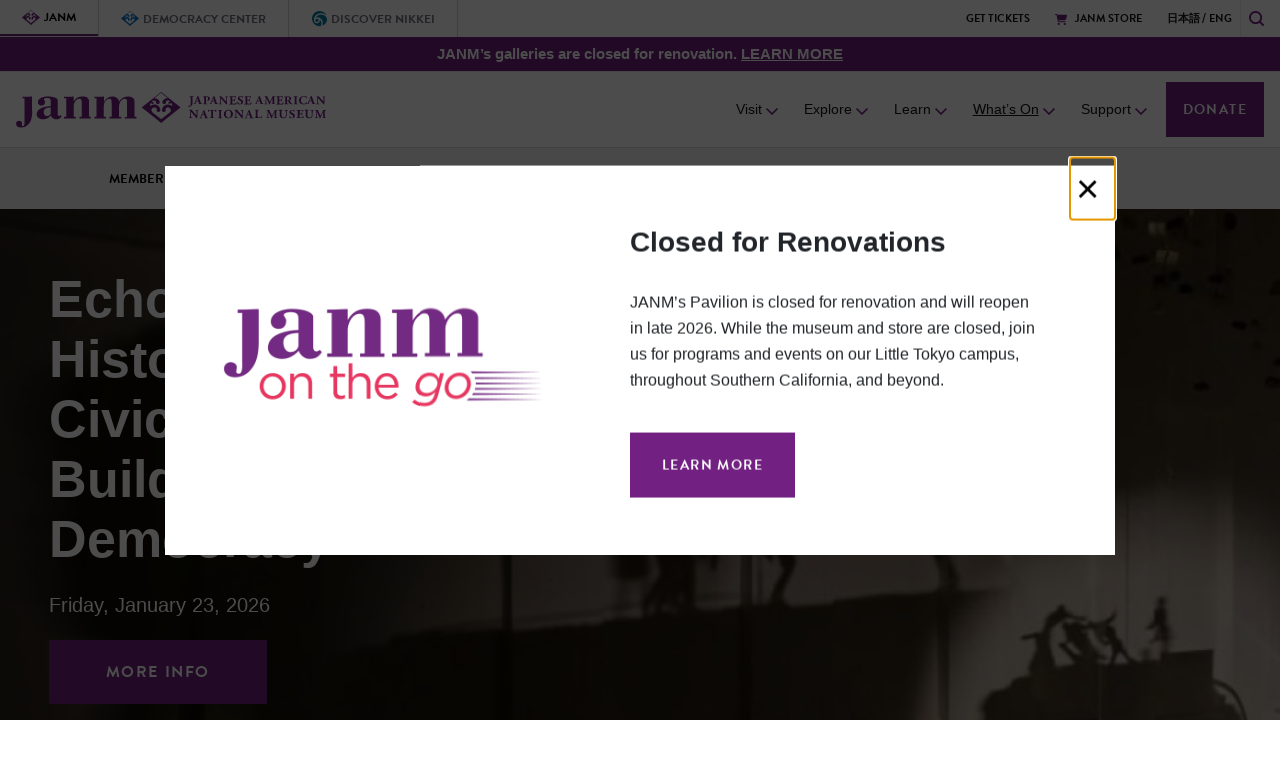

--- FILE ---
content_type: text/html; charset=UTF-8
request_url: https://www.janm.org/events/
body_size: 44315
content:

<!DOCTYPE html>
<html lang="en" dir="ltr">
  <head>
    <meta charset="utf-8" />
<meta name="description" content="JANM presents virtual and in-person public programs that inspire, educate, and help you stay connected to the broader Japanese American experience and the Museum’s mission. Explore our upcoming events and watch videos from past programs. " />
<link rel="canonical" href="https://www.janm.org/events" />
<meta name="Generator" content="Drupal 10 (https://www.drupal.org)" />
<meta name="MobileOptimized" content="width" />
<meta name="HandheldFriendly" content="true" />
<meta name="viewport" content="width=device-width, initial-scale=1, shrink-to-fit=no" />
<meta http-equiv="x-ua-compatible" content="ie=edge" />
<link rel="icon" href="/themes/custom/bootstrap_ui/favicon.ico" type="image/vnd.microsoft.icon" />
<link rel="alternate" hreflang="en" href="https://www.janm.org/events" />
<link rel="alternate" hreflang="ja" href="https://www.janm.org/ja/events" />
<script>window.a2a_config=window.a2a_config||{};a2a_config.callbacks=[];a2a_config.overlays=[];a2a_config.templates={};a2a_config.num_services = 4;
a2a_config.color_bg = "FFFFFF";
a2a_config.color_main = "D7E5ED";
a2a_config.color_border = "AECADB";
a2a_config.color_link_text = "333333";
a2a_config.color_link_text_hover = "333333";</script>

    <title>Events | Japanese American National Museum</title>
    <link rel="stylesheet" media="all" href="/sites/default/files/css/css_s7_LZPEiCJpdX4yRKBRax83VPVVRKMBUmCoVeSUVh1g.css?delta=0&amp;language=en&amp;theme=bootstrap_ui&amp;include=[base64]" />
<link rel="stylesheet" media="all" href="/sites/default/files/css/css_ZmoCfLCv49UoTfxWMQpAJ4kMdzVPfqeJt4SxJikrUwA.css?delta=1&amp;language=en&amp;theme=bootstrap_ui&amp;include=[base64]" />

    <script type="application/json" data-drupal-selector="drupal-settings-json">{"path":{"baseUrl":"\/","pathPrefix":"","currentPath":"node\/3882","currentPathIsAdmin":false,"isFront":false,"currentLanguage":"en"},"pluralDelimiter":"\u0003","suppressDeprecationErrors":true,"gtag":{"tagId":"","consentMode":false,"otherIds":[],"events":[],"additionalConfigInfo":[]},"ajaxPageState":{"libraries":"[base64]","theme":"bootstrap_ui","theme_token":null},"ajaxTrustedUrl":{"\/search":true,"\/events-calendar":true},"gtm":{"tagId":null,"settings":{"data_layer":"dataLayer","include_classes":false,"allowlist_classes":"","blocklist_classes":"","include_environment":false,"environment_id":"","environment_token":""},"tagIds":["GTM-NDXRS4T","GTM-WFB5NF5L"]},"search_api_autocomplete":{"search":{"auto_submit":true}},"views":{"ajax_path":"\/views\/ajax","ajaxViews":{"views_dom_id:45c7d668cad7316b1dfc82a9a46f8d00dc9c9f9dcfded640e482af5b7e066f40":{"view_name":"events","view_display_id":"block_events_calendar","view_args":"69","view_path":"\/node\/3882","view_base_path":"events-calendar","view_dom_id":"45c7d668cad7316b1dfc82a9a46f8d00dc9c9f9dcfded640e482af5b7e066f40","pager_element":0}}},"field_group":{"html_element":{"mode":"default","context":"view","settings":{"classes":"default-margins__top-bot share-component","id":"","element":"div","show_label":false,"label_element":"h3","label_element_classes":"","attributes":"","effect":"none","speed":"fast"}}},"user":{"uid":0,"permissionsHash":"197a9712cd200652ac3d16363a787f16f89e5fd1cfc8f3b43560fb668390f0f7"}}</script>
<script src="/sites/default/files/js/js_uKuYR3Sfdr4tXh1_RmT_mhZB-TdD6jL15ARVXI0aF2E.js?scope=header&amp;delta=0&amp;language=en&amp;theme=bootstrap_ui&amp;include=eJx1zkEOwjAMBMAPpeRJltO6wciJo9iF9ve0IA5FcLG0s3twInfqQGtTowlmlj1axMUVbEmFPaTfk0yVOkpIqm7escHCEafJFesGeIzOXRZNKIP5JlxzyKpZCBxzzPv5zhe84XrGEoywj1fAxnB8OGppQk7xj4c708OA68yVncDGriLxpcNHh7c-AQa0aYs"></script>
<script src="/modules/contrib/google_tag/js/gtag.js?t979ag"></script>
<script src="/modules/contrib/google_tag/js/gtm.js?t979ag"></script>

    <link rel="stylesheet" href="https://use.typekit.net/ags7dus.css">
    <script type="text/javascript" src="https://cdn.jsdelivr.net/npm/lozad/dist/lozad.min.js"></script>
    <script src="https://cdnjs.cloudflare.com/ajax/libs/videojs-youtube/2.6.1/Youtube.min.js" integrity="sha512-mF+XuiEvJq707N/B9Fm/fI2wgMcWuFLsoztIp0UzEKgHCZgczbYpO2+Vq2TEi0LmE4crVj2r8AYru7X5QjVotw==" crossorigin="anonymous"></script>
    <script src="https://cdn.jsdelivr.net/npm/video.js@7.6.6/dist/video.js"></script>
    <script src="https://cdn.jsdelivr.net/npm/videojs-youtube@2.6.1/dist/Youtube.js"></script>
    <script src="https://cdn.jsdelivr.net/npm/videojs-playlist@4.3.1/dist/videojs-playlist.js"></script>
    <script src="https://cdn.jsdelivr.net/npm/videojs-playlist-ui@3.6.0/dist/videojs-playlist-ui.js"></script>
    <link rel="stylesheet" href="https://cdn.jsdelivr.net/npm/video.js@7.6.6/dist/video-js.css">
    <link rel="stylesheet" href="https://cdn.jsdelivr.net/npm/videojs-playlist-ui@3.6.0/dist/videojs-playlist-ui.css">
    <link rel="stylesheet" type="text/css" href="//cdn.jsdelivr.net/npm/slick-carousel@1.8.1/slick/slick.css" media="screen" />
  </head>
  <body class="institution--janm layout-no-sidebars page-node-3882 path-node page-node-type-landing-page">
        <a href="#main-content" class="visually-hidden focusable skip-link">
      Skip to main content
    </a>
    <noscript><iframe src="https://www.googletagmanager.com/ns.html?id=GTM-NDXRS4T"
                  height="0" width="0" style="display:none;visibility:hidden"></iframe></noscript>
<noscript><iframe src="https://www.googletagmanager.com/ns.html?id=GTM-WFB5NF5L"
                  height="0" width="0" style="display:none;visibility:hidden"></iframe></noscript>

      <div class="dialog-off-canvas-main-canvas" data-off-canvas-main-canvas>
    

  <div class="popup__alert-overlay "></div>
<div id="popup-alert" class="popup__alert-wrapper ">
  <div class="popup__alert-content">
  
    <button type="button" class="popup__alert-close" aria-label="Close">
      <span aria-hidden="true">&times;</span>
    </button>
    
        

    <div class="popup__alert-lhs">
      
            <div class="field field--name-field-image field--type-entity-reference field--label-hidden field__item">
<img loading="lazy" src="/sites/default/files/styles/popup_image/public/2025-01/janm-on-the-go-logo-square.png?h=07701744&amp;itok=ITH2rkkM" width="460" height="423" alt="JANM on the Go logo" class="image-style-popup-image" />

</div>
      

    </div>

    <div class="popup__alert-rhs">
      
            <div class="field field--name-field-popup-title field--type-string field--label-hidden field__item">Closed for Renovations </div>
      

      <div class="popup__alert-rhs-body">
        
            <div class="clearfix text-formatted field field--name-body field--type-text-with-summary field--label-hidden field__item"><p><span>JANM’s Pavilion is closed for renovation and will reopen in late 2026. While the museum and store are closed, join us for programs and events on our Little Tokyo campus, throughout Southern California, and beyond.&nbsp;</span></p></div>
      

        
            <div class="field field--name-field-link field--type-link field--label-hidden field__item"><a href="/special/janm-on-the-go">Learn More</a></div>
      

      </div>
    </div>
  </div>

</div>


<div id="page-wrapper">
  <div id="page">
    <header id="header" class="header">
                        <nav aria-label="secondary"  class="navbar navbar-dark bg-secondary" id="navbar-top">
                        

<div class="top-menu">
  <div  class="row region region-secondary-menu top-menu__lhs">
          <div id="block-janmtodayshoursblock" class="block block-janm-hours block-janm-today-hours-block">
  
    
  
    <p>JANM is closed tomorrow</p>


    
    

    <div class="janmallhoursblock-addr">
      <h2 class="label">Address</h2>
      <p>100 North Central Avenue</p>
      <p>Los Angeles, California 90012</p>
    </div>

  
</div>
<div id="block-bootstrap-ui-globalinstitutionsnav" class="block menu--global-institutions-nav">
  
    
      
              <ul class="clearfix nav">
                     <li class="nav-item">
                        <a href="/" class="janm nav-link nav-link-janm" title="Japanese American National Museum (JANM)" data-drupal-link-system-path="&lt;front&gt;">JANM</a>
              </li>
                 <li class="nav-item">
                        <a href="/democracy" class="ncpd nav-link nav-link-democracy-center" data-drupal-link-system-path="taxonomy/term/71">Democracy Center</a>
              </li>
                 <li class="nav-item">
                        <a href="https://discovernikkei.org/" class="nikkei nav-link nav-link-discover-nikkei" title="ディスカバー・ニッケイ">Discover Nikkei</a>
              </li>
        </ul>
  


  </div>
<div id="block-header" class="block block-system block-system-menu-blockheader top-menu__secondary">
      
              <ul id="block-header" class="clearfix nav__top">
                    <li class="nav__top-item">
                        <a href="/tickets" class="nav__top-link " data-drupal-link-system-path="node/4211">Get Tickets</a>
              </li>
                <li class="nav__top-item">
                                          <a href="https://janmstore.com/" class="nav__top-link  janm__store">JANM Store</a>
              </li>
        </ul>
  


  </div>

<div class="language-switcher-language-url block block-language block-language-blocklanguage-interface top-menu__lang-switch" id="block-languageswitcher">
      
  <ul class="links"><li hreflang="ja" data-drupal-link-system-path="node/3882" class="ja"><a href="/ja/events" class="language-link" lang="ja" hreflang="ja" data-drupal-link-system-path="node/3882">日本語</a></li><li hreflang="en" data-drupal-link-system-path="node/3882" class="en is-active" aria-current="page"><a href="/events" class="language-link is-active" hreflang="en" data-drupal-link-system-path="node/3882" aria-current="page">ENG</a></li></ul>
  </div>


      </div>

  <div class="top-menu__mobile-search">
    <svg xmlns="http://www.w3.org/2000/svg" width="15.38" height="15.38" viewBox="0 0 15.38 15.38" role="img" aria-hidden="true" aria-labelledby="modal-search-icon"><title id="modal-search-icon">Search</title><defs><style>.a{fill:#722182;}</style></defs><path class="a" d="M1.922,6.729A4.76,4.76,0,0,1,6.729,1.922a4.76,4.76,0,0,1,4.806,4.806,4.76,4.76,0,0,1-4.806,4.806A4.76,4.76,0,0,1,1.922,6.729Zm11.823,8.363a.952.952,0,0,0,1.346-1.346l-2.98-2.98a6.581,6.581,0,0,0,1.346-4.037A6.687,6.687,0,0,0,6.729,0,6.687,6.687,0,0,0,0,6.729a6.687,6.687,0,0,0,6.729,6.729,6.581,6.581,0,0,0,4.037-1.346Z"/></svg>
    <div class="views-exposed-form block block-views block-views-exposed-filter-blocksearch-page-search block-search" data-drupal-selector="views-exposed-form-search-page-search" id="block-exposedformsearchpage-search">
      
<form action="/search" method="get" id="views-exposed-form-search-page-search" accept-charset="UTF-8">
  <div class="d-flex flex-wrap">
  





  <div class="js-form-item js-form-type-search-api-autocomplete form-type-search-api-autocomplete js-form-item-keywords form-item-keywords mb-3">
          <label for="edit-keywords">Search</label>
                    <input placeholder="Enter keywords" data-drupal-selector="edit-keywords" data-search-api-autocomplete-search="search" class="form-autocomplete form-control" data-autocomplete-path="/search_api_autocomplete/search?display=page_search&amp;&amp;filter=keywords" type="text" id="edit-keywords" name="keywords" value="" size="30" maxlength="128" />

                      </div>
<div data-drupal-selector="edit-actions" class="form-actions js-form-wrapper form-group" id="edit-actions--2"><button data-drupal-selector="edit-submit-search" type="submit" id="edit-submit-search" value="Search" class="button js-form-submit form-submit btn btn-">Search</button>
</div>

</div>

</form>

  </div>

  </div>

  <a class="top-menu__search" class="btn btn-primary" data-toggle="modal" data-target=".bd-modal-lg" tabindex="0" role="button"><svg xmlns="http://www.w3.org/2000/svg" width="15.38" height="15.38" viewBox="0 0 15.38 15.38" role="img" aria-labelledby="seach-icon-title-main"><title id="seach-icon-title-main">Search</title><defs><style>.header-search-icon{fill:#722182}</style></defs><path class="header-search-icon" d="M1.922,6.729A4.76,4.76,0,0,1,6.729,1.922a4.76,4.76,0,0,1,4.806,4.806,4.76,4.76,0,0,1-4.806,4.806A4.76,4.76,0,0,1,1.922,6.729Zm11.823,8.363a.952.952,0,0,0,1.346-1.346l-2.98-2.98a6.581,6.581,0,0,0,1.346-4.037A6.687,6.687,0,0,0,6.729,0,6.687,6.687,0,0,0,0,6.729a6.687,6.687,0,0,0,6.729,6.729,6.581,6.581,0,0,0,4.037-1.346Z"/></svg></a>
</div>

              
                                  </nav>
        
                  
<div class="block block-content-alert_bar" role="region" aria-label="Announcement">
          
            <div class="clearfix text-formatted field field--name-body field--type-text-with-summary field--label-hidden field__item"><p>JANM’s galleries are closed for renovation. <a href="https://www.janm.org/special/janm-on-the-go">LEARN MORE</a></p></div>
      

  <div class="field field--name-field-published field--type-boolean field--label-above">
    <div class="field__label">Published</div>
              <div class="field__item">Yes</div>
          </div>


  </div>

        
        <div  class="navbar navbar-dark bg-primary navbar-expand-lg" id="navbar-main">
                        <div id="block-bootstrap-ui-branding" class="clearfix block block-system block-system-branding-block">
  
    
                <a href="/" rel="home">
        <img src="/themes/custom/bootstrap_ui/logo.svg" alt="Visit the Japanese American National Museum home page" />
      </a>
        
  </div>


                                        <button class="navbar-toggler navbar-toggler-right" type="button" data-toggle="collapse" data-target="#CollapsingNavbar" aria-controls="CollapsingNavbar" aria-expanded="false" aria-label="Toggle navigation"><span class="navbar-toggler-icon"></span></button>

              <button class="mobile-hamburger" tabindex="0" aria-label="mobile main menu">
                <span></span>
                <span></span>
                <span></span>
                <span></span>
                <span></span>
                <span></span>
              </button>
              <div class="main-menu-items-wrap">
                <div class="main-menu collapse navbar-collapse" id="CollapsingNavbar" 
                     role="dialog" 
                     aria-modal="false" 
                     aria-label="Main navigation menu"
                     aria-hidden="true">
                                    <button type="button" class="main-menu__keyboard-close-btn sr-only-focusable" 
                          aria-label="Close mobile menu" 
                          tabindex="0"
                          data-dismiss="modal"
                          data-target="#CollapsingNavbar">
                    <span class="sr-only">Close mobile menu</span>
                    <span aria-hidden="true">&times;</span>
                  </button>
                  
                                      <div  id="block-bootstrap-ui-main-menu" class="block block-menu navigation menu--main">
        <div class="menu--main__top"></div>
    

              <nav aria-label="primary">
      <ul class="clearfix nav navbar-nav">
                    <li  class="nav-item menu-item--expanded dropdown">
                                          <div class="nav-item__has-children">
            <a href="/visit" class="nav-link dropdown-toggle" data-drupal-link-system-path="node/3911">Visit</a>
            <button 
              class="toggle-button" 
              aria-expanded="false" 
              aria-controls="visit-child-menu"
              aria-label="Toggle menu items for Visit"
            >
              <svg 
                width="20"
                height="20" 
                viewBox="0 0 20 20" 
                fill="none" 
                xmlns="http://www.w3.org/2000/svg" 
                role="img" 
                aria-labelledby="down-arrow-visit"
                aria-hidden="true"
              >
                <title id="down-arrow-visit">Toggle menu items</title>
                <g id="arrow-down-s-line">
                  <path id="Vector" d="M10 12.9289L14.9289 8L16 9.07107L10 15.0711L4 9.07107L5.07107 8L10 12.9289Z" fill="#722182" stroke-width="3"/>
                </g>
              </svg>
            </button>
            <div id="visit-child-menu">
                            <div>
      <ul class="dropdown-menu">
                    <li  class="dropdown-item">
                                          <a href="/visit" data-drupal-link-system-path="node/3911">Visitor Information</a>
              </li>
                <li  class="dropdown-item">
                                          <a href="/visit/renovation-information" data-drupal-link-system-path="node/5834">Renovation Information</a>
              </li>
                <li  class="dropdown-item">
                                          <a href="/visit/groups" data-drupal-link-system-path="node/3912">Group Visits</a>
              </li>
                <li  class="dropdown-item">
                                          <a href="/hnrc" data-drupal-link-system-path="node/3922">Hirasaki National Resource Center</a>
              </li>
                <li  class="dropdown-item">
                                          <a href="/store" data-drupal-link-system-path="node/5838">JANM Store</a>
              </li>
                <li  class="dropdown-item">
                                          <a href="/rentals" data-drupal-link-system-path="node/4075">Rent the Venue</a>
              </li>
          
                  <a href="/give" class="main-menu__donate purple-btn" target="_blank">Donate</a>
    </ul>
          </div>
      
            </div>
          </div>
                        </li>
                <li  class="nav-item menu-item--expanded dropdown">
                                          <div class="nav-item__has-children">
            <a href="/explore" class="nav-link dropdown-toggle" data-drupal-link-system-path="node/5860">Explore</a>
            <button 
              class="toggle-button" 
              aria-expanded="false" 
              aria-controls="explore-child-menu"
              aria-label="Toggle menu items for Explore"
            >
              <svg 
                width="20"
                height="20" 
                viewBox="0 0 20 20" 
                fill="none" 
                xmlns="http://www.w3.org/2000/svg" 
                role="img" 
                aria-labelledby="down-arrow-explore"
                aria-hidden="true"
              >
                <title id="down-arrow-explore">Toggle menu items</title>
                <g id="arrow-down-s-line">
                  <path id="Vector" d="M10 12.9289L14.9289 8L16 9.07107L10 15.0711L4 9.07107L5.07107 8L10 12.9289Z" fill="#722182" stroke-width="3"/>
                </g>
              </svg>
            </button>
            <div id="explore-child-menu">
                            <div>
      <ul class="dropdown-menu">
                    <li  class="dropdown-item">
                                          <a href="/collections" data-drupal-link-system-path="node/3924">Museum Collections</a>
              </li>
                <li  class="dropdown-item">
                                          <a href="/home" data-drupal-link-system-path="node/5431">Democracy Center</a>
              </li>
                <li  class="dropdown-item">
                                          <a href="/mediaarts" data-drupal-link-system-path="node/3926">Watase Media Arts Center</a>
              </li>
                <li  class="dropdown-item">
                                          <a href="https://www.discovernikkei.org/">Discover Nikkei</a>
              </li>
                <li  class="dropdown-item">
                                          <a href="/exhibits/online" data-drupal-link-system-path="node/4987">Online Exhibitions</a>
              </li>
                <li  class="dropdown-item">
                                          <a href="/about" data-drupal-link-system-path="node/3923">About JANM</a>
              </li>
                <li  class="dropdown-item">
                                          <a href="https://blog.janm.org/">JANM Blog</a>
              </li>
                <li  class="dropdown-item">
                                          <a href="/podcasts/japanese-america" data-drupal-link-system-path="node/5536">Japanese America Podcast</a>
              </li>
                <li  class="dropdown-item">
                                          <a href="/visit/history-unpacked" title="History Unpacked DEIA Training" data-drupal-link-system-path="node/5577">History Unpacked (DEIA Training)</a>
              </li>
          
                  <a href="/give" class="main-menu__donate purple-btn" target="_blank">Donate</a>
    </ul>
          </div>
      
            </div>
          </div>
                        </li>
                <li  class="nav-item menu-item--expanded dropdown">
                                          <div class="nav-item__has-children">
            <a href="/education" class="nav-link dropdown-toggle" data-drupal-link-system-path="node/3885">Learn</a>
            <button 
              class="toggle-button" 
              aria-expanded="false" 
              aria-controls="learn-child-menu"
              aria-label="Toggle menu items for Learn"
            >
              <svg 
                width="20"
                height="20" 
                viewBox="0 0 20 20" 
                fill="none" 
                xmlns="http://www.w3.org/2000/svg" 
                role="img" 
                aria-labelledby="down-arrow-learn"
                aria-hidden="true"
              >
                <title id="down-arrow-learn">Toggle menu items</title>
                <g id="arrow-down-s-line">
                  <path id="Vector" d="M10 12.9289L14.9289 8L16 9.07107L10 15.0711L4 9.07107L5.07107 8L10 12.9289Z" fill="#722182" stroke-width="3"/>
                </g>
              </svg>
            </button>
            <div id="learn-child-menu">
                            <div>
      <ul class="dropdown-menu">
                    <li  class="dropdown-item">
                                          <a href="/visit/schools" data-drupal-link-system-path="node/3898">School Visits</a>
              </li>
                <li  class="dropdown-item">
                                          <a href="/visit/virtual" data-drupal-link-system-path="node/4348">Virtual Visits</a>
              </li>
                <li  class="dropdown-item">
                                          <a href="/education/resources" data-drupal-link-system-path="node/4006">Education Resources</a>
              </li>
                <li  class="dropdown-item">
                                          <a href="/education/workshops" data-drupal-link-system-path="node/4762">Educator Workshops</a>
              </li>
          
                  <a href="/give" class="main-menu__donate purple-btn" target="_blank">Donate</a>
    </ul>
          </div>
      
            </div>
          </div>
                        </li>
                <li  class="nav-item menu-item--expanded active dropdown">
                                          <div class="nav-item__has-children">
            <a href="/whats-on" title="Exhibitions and Events" class="nav-link active dropdown-toggle" data-drupal-link-system-path="node/5859">What’s On</a>
            <button 
              class="toggle-button" 
              aria-expanded="false" 
              aria-controls="what’s-on-child-menu"
              aria-label="Toggle menu items for What’s On"
            >
              <svg 
                width="20"
                height="20" 
                viewBox="0 0 20 20" 
                fill="none" 
                xmlns="http://www.w3.org/2000/svg" 
                role="img" 
                aria-labelledby="down-arrow-what’s-on"
                aria-hidden="true"
              >
                <title id="down-arrow-what’s-on">Toggle menu items</title>
                <g id="arrow-down-s-line">
                  <path id="Vector" d="M10 12.9289L14.9289 8L16 9.07107L10 15.0711L4 9.07107L5.07107 8L10 12.9289Z" fill="#722182" stroke-width="3"/>
                </g>
              </svg>
            </button>
            <div id="what’s-on-child-menu">
                            <div>
      <ul class="dropdown-menu">
                    <li  class="dropdown-item">
                                          <a href="/special/janm-on-the-go" data-drupal-link-system-path="node/5705">JANM on the Go</a>
              </li>
                <li  class="dropdown-item">
                                          <a href="/exhibitions" data-drupal-link-system-path="node/3934">Exhibitions</a>
              </li>
                <li  class="dropdown-item active">
                                          <a href="/events" class="active is-active" aria-current="page" data-drupal-link-system-path="node/3882">Events</a>
              </li>
                <li  class="dropdown-item">
                                          <a href="/membership#events" data-drupal-link-system-path="node/3929">Member Events</a>
              </li>
                <li  class="dropdown-item">
                                          <a href="/democracy/democracy-center-events">Democracy Center Events</a>
              </li>
                <li  class="dropdown-item">
                                          <a href="/events/now-streaming" data-drupal-link-system-path="node/3978">Now Streaming</a>
              </li>
          
                  <a href="/give" class="main-menu__donate purple-btn" target="_blank">Donate</a>
    </ul>
          </div>
      
            </div>
          </div>
                        </li>
                <li  class="nav-item menu-item--expanded dropdown">
                                          <div class="nav-item__has-children">
            <a href="/join-give" title="Join &amp; Give" class="nav-link dropdown-toggle" data-drupal-link-system-path="node/4079">Support</a>
            <button 
              class="toggle-button" 
              aria-expanded="false" 
              aria-controls="support-child-menu"
              aria-label="Toggle menu items for Support"
            >
              <svg 
                width="20"
                height="20" 
                viewBox="0 0 20 20" 
                fill="none" 
                xmlns="http://www.w3.org/2000/svg" 
                role="img" 
                aria-labelledby="down-arrow-support"
                aria-hidden="true"
              >
                <title id="down-arrow-support">Toggle menu items</title>
                <g id="arrow-down-s-line">
                  <path id="Vector" d="M10 12.9289L14.9289 8L16 9.07107L10 15.0711L4 9.07107L5.07107 8L10 12.9289Z" fill="#722182" stroke-width="3"/>
                </g>
              </svg>
            </button>
            <div id="support-child-menu">
                            <div>
      <ul class="dropdown-menu">
                    <li  class="dropdown-item">
                                          <a href="/give" data-drupal-link-system-path="node/4161">Donate</a>
              </li>
                <li  class="dropdown-item">
                                          <a href="/membership" data-drupal-link-system-path="node/3929">Memberships</a>
              </li>
                <li  class="dropdown-item">
                                          <a href="/give/opportunities" title="Other ways to support JANM" data-drupal-link-system-path="node/4284">Giving Opportunities</a>
              </li>
                <li  class="dropdown-item">
                                          <a href="/give/our-promise" title="JANM’s Comprehensive Campaign" data-drupal-link-system-path="node/5311">Our Promise Campaign</a>
              </li>
                <li  class="dropdown-item">
                                          <a href="/volunteer" data-drupal-link-system-path="node/4008">Volunteer</a>
              </li>
                <li  class="dropdown-item">
                                          <a href="/events/special" data-drupal-link-system-path="node/4134">Annual Fundraisers</a>
              </li>
          
                  <a href="/give" class="main-menu__donate purple-btn" target="_blank">Donate</a>
    </ul>
          </div>
      
            </div>
          </div>
                        </li>
          
                  <a href="/give" class="main-menu__donate purple-btn" target="_blank">Donate</a>
    </ul>
          </nav>
      

  </div>

                  
                                  </div>
              </div>
                                          </div>
          </header>
          <div class="highlighted">
        <aside class="container section clearfix" role="complementary">
            <div data-drupal-messages-fallback class="hidden"></div>


        </aside>
      </div>
            <div id="main-wrapper" class="layout-main-wrapper clearfix">
              <div id="main" class="main-content__wrapper container-fluid">
          
          <div class="main-child">
                            <main class="main-content col" id="main-content" role="main">
                <section class="main-section row p-0 m-0">
                                      <div id="block-bootstrap-ui-content" class="block block-system block-system-main-block">
  
    
      



  <article data-history-node-id="3882" class="node node--type-landing-page node--view-mode-full clearfix page__events">
      <div class="subnav__wrapper">
      <div class="field--name-field-sub-nav-menuxx">
        <div class="field--name-field-sub-nav-link">
          
<div class="field field--name-field-sub-nav-menu field--type-entity-reference-revisions field--label-above">
  <div class="micrositemenu__arrow left hidden"><i></i></div>
        <div class="paragraph paragraph--type--sub-navigation paragraph--view-mode--default">
          
<nav aria-label="subnav"  class="field field--name-field-sub-nav-link field--type-link field--label-above">
  <ul>
          <li><a href="/membership#events">Member Events</a></li>
          <li><a href="/events/now-streaming">Now Streaming</a></li>
          <li><a href="/events/special">Annual Fundraisers</a></li>
      </ul>
</nav>

      </div>

  </div>
<!-- <div class="micrositemenu__arrow right"><i></i></div> -->

        </div>
      </div>
      <div class="sub-nav__ellipses"><i>...</i></div>
    </div>
  
        
      

  <section aria-label="events calendar" class="views-element-container block block-views block-views-blockevents-block-events-sticky" id="block-views-block-events-block-events-sticky">
      <div><div class="view view-events view-id-events view-display-id-block_events_sticky js-view-dom-id-bc3e9540653e3e2064754c72988857b8d921f29bbc21bd00951415b3472a75db">
  
    
      
      <div class="view-content">
        <div class="hompage-feature__hero-content landing-page__hero-content" style="background-image: url(/sites/default/files/styles/wide_image/public/2025-12/in-the-light-of-a-shadow-detail-image-courtesy-of-glenn-kaino-crop-2.jpg?h=ea1c4dac&amp;itok=zyZNtt3C)">
    <div class="callout-banner__overlay"></div>
    <img
      class="hompage-feature__hero-img lozad"
      data-src="/sites/default/files/styles/small_image/public/2025-12/in-the-light-of-a-shadow-detail-image-courtesy-of-glenn-kaino-crop-2.jpg?h=ea1c4dac&amp;itok=eehCa7j3"
      alt="Moving shadows projected on wall of people protesting by artist Glen Kaino "
    />

    <div class="homepage-feature__hero-info">
      <div class="homepage-feature__hero-info-content">
                  <h1 class="homepage-feature__hero-title">Echoes of History: Inspiring Civic Action and Building Democracy</h1>
        
                  
                          <div class="landing-page__hero-dates">
                                  <p>Friday, January 23, 2026</p>
                              </div>
            
                  
                                                
        
        <a class="purple-btn" href="/events/2026-01-23/echoes-history-inspiring-civic-action-and-building-democracy">More Info</a> 

      </div>
    </div>
  </div>


    </div>
  
                </div>

</div>

  </section>


<div  class="default-margins__top-bot share-component">
      


<span class="a2a_kit a2a_kit_size_32 addtoany_list" data-a2a-url="https://www.janm.org/events" data-a2a-title="Events"><a class="a2a_dd addtoany_share" href="https://www.addtoany.com/share#url=https%3A%2F%2Fwww.janm.org%2Fevents&amp;title=Events"><svg xmlns="http://www.w3.org/2000/svg" width="18.858" height="13.497" viewBox="0 0 18.858 13.497" role="img" aria-labelledby=social-media-share-btn><defs><style>.a{fill-rule:evenodd;}</style></defs><title id="social-media-share-btn">Social Media Share Button</title><g transform="translate(20 -35)"><path class="a" d="M82.333,38.721,77.307,35v1.892c-4.619,0-7.88,2.207-9.307,7.379a12.446,12.446,0,0,1,9.307-3.658v1.829Z" transform="translate(-83.475)"/><path class="b" d="M-5.746,48.208a.782.782,0,0,1,.82-.757.729.729,0,0,1,.757.757v3.28a.747.747,0,0,1-.82.757H-19.18a.762.762,0,0,1-.82-.82V39.82a.8.8,0,0,1,.82-.82h7.127a.835.835,0,0,1,.82.82.782.782,0,0,1-.82.757h-6.37V50.668H-5.746Z" transform="translate(0 -3.748)"/></g></svg><span class="share-text">Share</span></a></span>

  </div>

            <div class="clearfix text-formatted field field--name-body field--type-text-with-summary field--label-hidden field__item"><h2 class="text-align-center">JANM presents virtual and in-person public programs that inspire, educate, and help you stay connected to the broader Japanese American experience and the Museum’s mission. Explore our upcoming events and watch videos from past programs.</h2><p>&nbsp;</p></div>
      
    <div class="paragraph paragraph--type--embed-carousel paragraph--view-mode--default default-margins__top-bot">
          <div class="embed-views-block">
                              <div class="top-img-desc__top">
              <h2>Featured Events</h2>
            </div>
                          
  <h2 class="embed-carousel__title">Featured Events</h2>

  <div class="field__item"><section aria-label="events calendar"  class="views-element-container block block-views block-views-blockevents-block-events-unsticky" id="block-views-block-events-block-events-unsticky">
      <div><section class="view view-events view-id-events view-display-id-block_events_unsticky js-view-dom-id-f2ef953d1a9c12383ececc3eee117984b1fe1d185702f486301d74e48d14d763 default-margins__top-bot" aria-label="Events Carousel">
  <p class="visually-hidden">This is a carousel. This section contains multiple slides with links to events. Use the left and right arrow buttons to navigate.</p>
  
    
      
      <div class="related-carousel">
      <div class="view-content events-block-unsticky events-block__home">
        
<div id="eventsBlockUnsticky" data-carousel="eventsBlockUnsticky" class="ui-carousel__multi" data-ride="carousel">

  <div class="multi-slides__bar" data-carousel="eventsBlockUnsticky">
                <div class="progress">
        <div class="progress-bar"></div>
      </div>
    
    <h2></h2>

    <a class="view-all-btn" href="#">View All</a>

          <div class="carousel-arrow-wrappers ui-carousel-arrows" data-carousel="eventsBlockUnsticky">
        <a class="carousel-control-prev ui-carousel-arrow-prev" data-carousel="eventsBlockUnsticky" role="button" tabindex="-1" aria-hidden="true" data-slide="prev" disabled>
          <span class="carousel-control-prev-icon" aria-hidden="true"></span>
          <span class="sr-only">Previous</span>
        </a>
        <a class="carousel-control-next ui-carousel-arrow-next" data-carousel="eventsBlockUnsticky" role="button" tabindex="0" data-slide="next">
          <span class="carousel-control-next-icon active" aria-hidden="true"></span>
          <span class="sr-only">Next</span>
        </a>
      </div>
      </div>


  <div class="ui-carousel__inner">
          <div class="ui-carousel__item active p-0" data-slide="0" data-carousel="eventsBlockUnsticky" aria-label="slide 1 of 3" role="group">
        <div class="events-block__home-wrapper">
          <div class="events-block__home-img">
                          <a href="/events/2026-02-07/janm-book-club-poet-and-silk-girl-satsuki-ina-and-adrian-tomine">
                <img
                  class="lozad"
                  data-src="/sites/default/files/styles/small_image/public/2025-12/poet-silk-girl-book-club-event-2.png?h=8464b44e&amp;itok=DFkbOV_l"
                  alt="Book cover of The Poet and the Silk Girl by author Satsuki Ina with a wedding photo on cover"
                />
              </a>
            

                                          <p class="events-block__home-event-type purple-highlight-text">Lectures &amp; Discussions</p>
                          
          </div>

          <div class="events-block__home-dates">
                                                            <p>Saturday, Feb 07, 2026</p>
                                      <p>2:00 PM - 3:30 PM</p>
                                                                      </div>

          <h3 class="events-block__home-title">
            <a href="/events/2026-02-07/janm-book-club-poet-and-silk-girl-satsuki-ina-and-adrian-tomine">
              JANM Book Club: The Poet and the Silk Girl with Satsuki Ina and Adrian Tomine
            </a>
          </h3>

        </div>
      </div>

          <div class="ui-carousel__item  p-0" data-slide="1" data-carousel="eventsBlockUnsticky" aria-label="slide 2 of 3" role="group">
        <div class="events-block__home-wrapper">
          <div class="events-block__home-img">
                          <a href="/events/2026-02-21/2026-los-angeles-day-remembrance">
                <img
                  class="lozad"
                  data-src="/sites/default/files/styles/small_image/public/2026-01/LA-DOR-flags-photo-by-MAC-5.jpg?h=2b226e98&amp;itok=rg10AX4j"
                  alt="Day Of Remembrance program, people holding the flags of the camps"
                />
              </a>
            

                                          <p class="events-block__home-event-type purple-highlight-text">Around Town</p>
                          
          </div>

          <div class="events-block__home-dates">
                                                            <p>Saturday, Feb 21, 2026</p>
                                      <p>2:00 PM - 4:00 PM</p>
                                                                      </div>

          <h3 class="events-block__home-title">
            <a href="/events/2026-02-21/2026-los-angeles-day-remembrance">
              2026 Los Angeles Day of Remembrance 
            </a>
          </h3>

        </div>
      </div>

          <div class="ui-carousel__item  p-0" data-slide="2" data-carousel="eventsBlockUnsticky" aria-label="slide 3 of 3" role="group">
        <div class="events-block__home-wrapper">
          <div class="events-block__home-img">
                          <a href="/events/2026-05-30/2026-gala-online-auction">
                <img
                  class="lozad"
                  data-src="/sites/default/files/styles/small_image/public/2025-11/gala-table-setting-hi-res-flip-1.png?h=68c0b016&amp;itok=KhZpTqnH"
                  alt="crystal table setting in purple lighting and candles"
                />
              </a>
            

                                          <p class="events-block__home-event-type purple-highlight-text">Special Events</p>
                          
          </div>

          <div class="events-block__home-dates">
                                                            <p>Saturday, May 30, 2026</p>
                                                                      </div>

          <h3 class="events-block__home-title">
            <a href="/events/2026-05-30/2026-gala-online-auction">
              2026 Gala &amp; Online Auction
            </a>
          </h3>

        </div>
      </div>

      </div>

  <div class="carousel-arrow-wrappers__mobile ui-carousel-arrows" data-carousel="eventsBlockUnsticky">
    <a class="carousel-control-prev ui-carousel-arrow-prev" data-carousel="eventsBlockUnsticky" role="button" tabindex="-1" aria-hidden="true" data-slide="prev" disabled>
      <span class="carousel-control-prev-icon" aria-hidden="true"></span>
      <span class="sr-only">Previous</span>
    </a>
    <div class="carousel-arrow__total"><p><span>1</span>/<span></span></p></div>
    <a class="carousel-control-next ui-carousel-arrow-next" data-carousel="eventsBlockUnsticky" role="button" tabindex="0" data-slide="next">
      <span class="carousel-control-next-icon active" aria-hidden="true"></span>
      <span class="sr-only">Next</span>
    </a>
  </div>

</div>

      </div>
    </div>
  
                </section>
</div>

  </section>
</div>

      </div>
      </div>



        <div class="default-margins__top-bot">
    <div class="paragraph paragraph--type--text-box paragraph--view-mode--default text-box-block">
              
          
          <div class="text-box__full-col text-box-row">
            
  <div class="clearfix text-formatted field field--name-field-body field--type-text-long field--label-above">
    <div class="field__label">Body 1</div>
              <div class="field__item"><p><em>Please check each listing for pricing, details, and access information. All programs are free or discounted for </em><a href="/membership"><em>JANM members</em></a><em>, unless otherwise noted. Programs are subject to change. Check the </em><a href="#faq"><em><strong>FAQ</strong></em></a><em> for more information. Questions or RSVPs can also be directed to </em><a href="mailto:publicprograms@janm.org"><em>publicprograms@janm.org</em></a><em>.</em></p></div>
          </div>


          </div>
                  </div>
  </div>

    <div class="paragraph paragraph--type--embed-carousel paragraph--view-mode--default default-margins__top-bot">
          <div class="embed-views-block">
                
  <div class="field__item">
<section aria-label="events calendar"  class="views-element-container block block-views block-views-blockevents-block-events-calendar" id="block-views-block-events-block-events-calendar">
      <div><div class="view view-events view-id-events view-display-id-block_events_calendar js-view-dom-id-45c7d668cad7316b1dfc82a9a46f8d00dc9c9f9dcfded640e482af5b7e066f40 default-margins__top-bot events-calendar-view-block">
  
    
        <div class="view-filters">
      
<form class="views-exposed-form bef-exposed-form" data-bef-auto-submit-full-form="" data-bef-auto-submit="" data-bef-auto-submit-delay="500" data-drupal-selector="views-exposed-form-events-block-events-calendar" action="/events-calendar" method="get" id="views-exposed-form-events-block-events-calendar" accept-charset="UTF-8">
  
<div class="form-row">
  <h2>Filter: </h2>

  





  <div class="js-form-item js-form-type-select form-type-select js-form-item-type form-item-type mb-3">
          <label for="edit-type">Event Type</label>
                    
<select data-drupal-selector="edit-type" id="edit-type" name="type" class="form-select"><option value="All" selected="selected">- Any -</option><option value="24">Around Town</option><option value="68">Democracy Center</option><option value="57">Discover Nikkei</option><option value="58">Film Screenings</option><option value="26">JANM Store</option><option value="21">Lectures &amp; Discussions</option><option value="23">Members Only</option><option value="25">On the Road</option><option value="27">Partner Event</option><option value="20">Performances</option><option value="22">Special Events</option><option value="18">Tours</option><option value="48">Virtual</option><option value="19">Workshops &amp; Classes</option></select>
                      </div>






  <div class="js-form-item js-form-type-select form-type-select js-form-item-audience form-item-audience mb-3">
          <label for="edit-audience">Audience</label>
                    
<select data-drupal-selector="edit-audience" id="edit-audience" name="audience" class="form-select"><option value="All" selected="selected">- Any -</option><option value="Adults">Adults</option><option value="Youth &amp; Families">Youth &amp; Families</option><option value="Educators">Educators</option><option value="Members">Members</option></select>
                      </div>






  <div class="js-form-item js-form-type-date form-type-date js-form-item-date form-item-date mb-3">
          <label for="edit-date">Date</label>
                    <input type="date" data-drupal-selector="edit-date" id="edit-date" name="date" value="now" size="30" class="form-date form-control" />

                      </div>
<div data-drupal-selector="edit-actions" class="form-actions js-form-wrapper form-group" id="edit-actions"><button data-bef-auto-submit-click="" class="js-hide button js-form-submit form-submit btn btn-" data-drupal-selector="edit-submit-events" type="submit" id="edit-submit-events" value="Apply">Apply</button>
</div>


</div>

</form>

    </div>
    
      <div class="view-content event-cal">
      <div data-drupal-views-infinite-scroll-content-wrapper class="views-infinite-scroll-content-wrapper clearfix">

  <div class="event-cal__row" role="group" aria-label="event">
    <div class="events-block__home-img">
              <img
          class="lozad"
          data-src="/sites/default/files/styles/small_image/public/2025-12/in-the-light-of-a-shadow-detail-image-courtesy-of-glenn-kaino-crop-2.jpg?h=ea1c4dac&amp;itok=eehCa7j3"
          alt="Moving shadows projected on wall of people protesting by artist Glen Kaino "
        />
                              <p class="events-block__home-event-type purple-highlight-text">Lectures &amp; Discussions</p>
                  </div>

    <div class="events-block__home-dates">
                                    <p>Friday, Jan 23, 2026</p>
                          <p>9:00 AM - 6:00 PM</p>
                                        </div>
          <h2 class="events-block__home-title">
        <a href="/events/2026-01-23/echoes-history-inspiring-civic-action-and-building-democracy">
          Echoes of History: Inspiring Civic Action and Building Democracy
        </a>
      </h2>
    
  </div>

  <div class="event-cal__row" role="group" aria-label="event">
    <div class="events-block__home-img">
              <img
          class="lozad"
          data-src="/sites/default/files/styles/small_image/public/2025-12/poet-silk-girl-book-club-event-2.png?h=8464b44e&amp;itok=DFkbOV_l"
          alt="Book cover of The Poet and the Silk Girl by author Satsuki Ina with a wedding photo on cover"
        />
                              <p class="events-block__home-event-type purple-highlight-text">Lectures &amp; Discussions</p>
                  </div>

    <div class="events-block__home-dates">
                                    <p>Saturday, Feb 07, 2026</p>
                          <p>2:00 PM - 3:30 PM</p>
                                        </div>
          <h2 class="events-block__home-title">
        <a href="/events/2026-02-07/janm-book-club-poet-and-silk-girl-satsuki-ina-and-adrian-tomine">
          JANM Book Club: The Poet and the Silk Girl with Satsuki Ina and Adrian Tomine
        </a>
      </h2>
    
  </div>

  <div class="event-cal__row" role="group" aria-label="event">
    <div class="events-block__home-img">
              <img
          class="lozad"
          data-src="/sites/default/files/styles/small_image/public/2024-04/janm-nobuko-%20miyamoto-header-for-landing-page-1.png?h=b4943ca9&amp;itok=BxHMLQhD"
          alt="nobuko miyamoto singing"
        />
                              <p class="events-block__home-event-type purple-highlight-text">On the Road</p>
                  </div>

    <div class="events-block__home-dates">
                                    <p>Thursday, Feb 19, 2026</p>
                          <p>6:00 PM - 7:30 PM</p>
                                        </div>
          <h2 class="events-block__home-title">
        <a href="/events/2026-02-19/nobuko-miyamoto-song-movement-reno-nv">
          Nobuko Miyamoto: A Song in Movement in Reno, NV
        </a>
      </h2>
    
  </div>

  <div class="event-cal__row" role="group" aria-label="event">
    <div class="events-block__home-img">
              <img
          class="lozad"
          data-src="/sites/default/files/styles/small_image/public/2026-01/LA-DOR-flags-photo-by-MAC-5.jpg?h=2b226e98&amp;itok=rg10AX4j"
          alt="Day Of Remembrance program, people holding the flags of the camps"
        />
                              <p class="events-block__home-event-type purple-highlight-text">Around Town</p>
                  </div>

    <div class="events-block__home-dates">
                                    <p>Saturday, Feb 21, 2026</p>
                          <p>2:00 PM - 4:00 PM</p>
                                        </div>
          <h2 class="events-block__home-title">
        <a href="/events/2026-02-21/2026-los-angeles-day-remembrance">
          2026 Los Angeles Day of Remembrance 
        </a>
      </h2>
    
  </div>

  <div class="event-cal__row" role="group" aria-label="event">
    <div class="events-block__home-img">
              <img
          class="lozad"
          data-src="/sites/default/files/styles/small_image/public/2025-06/hand-stamping-ireicho-2.png?h=b9658aeb&amp;itok=Ws9DtB5y"
          alt="Hand stamping the Ireicho book of names"
        />
                              <p class="events-block__home-event-type purple-highlight-text">On the Road</p>
                  </div>

    <div class="events-block__home-dates">
                                    
                            <p>Sunday, May 10 - Monday, May 11, 2026</p>
                          

                            </div>
          <h2 class="events-block__home-title">
        <a href="/events/2026-05-10/ireicho-national-tour-san-francisco">
          Ireicho National Tour—San Francisco
        </a>
      </h2>
    
  </div>

  <div class="event-cal__row" role="group" aria-label="event">
    <div class="events-block__home-img">
              <img
          class="lozad"
          data-src="/sites/default/files/styles/small_image/public/2025-11/gala-table-setting-hi-res-flip-1.png?h=68c0b016&amp;itok=KhZpTqnH"
          alt="crystal table setting in purple lighting and candles"
        />
                              <p class="events-block__home-event-type purple-highlight-text">Special Events</p>
                  </div>

    <div class="events-block__home-dates">
                                    <p>Saturday, May 30, 2026</p>
                                        </div>
          <h2 class="events-block__home-title">
        <a href="/events/2026-05-30/2026-gala-online-auction">
          2026 Gala &amp; Online Auction
        </a>
      </h2>
    
  </div>

</div>

    </div>
  
      

          </div>

</div>

  </section>
</div>

      </div>
      </div>



  

  <div class="paragraph paragraph--type--video-playlist paragraph--view-mode--default default-margins__top-bot video-playlist">
    
      <div class="block block-janm-video-playlist block-janm-home-video-playlist">
        <div class="player-container">
          <div class="player-container__top">
            <h2>Now Streaming</h2>

                          <a href="/events/now-streaming" class="view-all-btn">More</a>
                      </div>

          <div class="player-container__bot">
          <div class="video-content-wrapper">
            <video
              id="preview-player-1886"
              class="video-js vjs-default-skin vjs-big-play-centered vjs-fluid"
              controls
              data-setup='{ "origin": "https://www.janm.org/", "techOrder": ["youtube"], "sources": [{ "type": "video/youtube", "src": "https://www.youtube.com/watch?v=BUVAvYAy14s"}] }'
            >
            </video>

            
            </div><!-- Video Content Wrapper -->

            <div class="playlist-container preview-player-dimensions vjs-fluid">
              <!--
                The contents of this element will be filled based on the
                currently loaded playlist
              -->
              <ol class="vjs-playlist"></ol>
            </div>

          </div>

        </div>
      </div>

      </div>



  
  

  
  

  
  

  
  

<script>
  let player1886 = videojs('preview-player-1886', {
    fluid: true,
  });

  player1886.playlist([{"id":"5479","name":" Fish Truck Family Reunion (10\/25\/25)","sources":[{"src":"https:\/\/www.youtube.com\/watch?v=BUVAvYAy14s","type":"video\/youtube"}],"thumbnail":[{"src":"https:\/\/img.youtube.com\/vi\/BUVAvYAy14s\/mqdefault.jpg"}]},{"id":"5461","name":"Nikkei Uncovered V: a poetry reading (12\/9\/25)","sources":[{"src":"https:\/\/www.youtube.com\/watch?v=GT1bnIi5wb0","type":"video\/youtube"}],"thumbnail":[{"src":"https:\/\/img.youtube.com\/vi\/GT1bnIi5wb0\/mqdefault.jpg"}]},{"id":"5446","name":"Angel Island\u2019s Hidden History: WWII Detention of \u201cEnemy Aliens\u201d (10\/18\/25)","sources":[{"src":"https:\/\/www.youtube.com\/watch?v=cTIF-tqPNZo","type":"video\/youtube"}],"thumbnail":[{"src":"https:\/\/img.youtube.com\/vi\/cTIF-tqPNZo\/mqdefault.jpg"}]},{"id":"5410","name":"From the Street to the World: Legacies of the Import Car Scene (8\/30\/25)","sources":[{"src":"https:\/\/www.youtube.com\/watch?v=fzBvI5tzQmU","type":"video\/youtube"}],"thumbnail":[{"src":"https:\/\/img.youtube.com\/vi\/fzBvI5tzQmU\/mqdefault.jpg"}]}]);

  player1886.playlistUi();
</script>

    <div class="paragraph paragraph--type--anchor paragraph--view-mode--default">
                  <div class="anchor-para" id="faq">
          
  <div class="field field--name-field-title field--type-string field--label-above">
    <div class="field__label">Anchor Tag</div>
              <div class="field__item">faq</div>
          </div>


        </div>
            </div>

    <div class="paragraph paragraph--type--faq paragraph--view-mode--default default-margins__top-bot">
          <div class="faq-para">
        <div class="faq-para__content">
                      <h2>FAQ</h2>
                    
      <div class="field field--name-field-faq-questions field--type-entity-reference-revisions field--label-hidden field__items">
              <div class="field__item">
  <div class="paragraph paragraph--type--faq-row paragraph--view-mode--default">
    
      <div class="faq-para__row">
        <h3 class="faq-para__row-question"><div role="button" tabindex="0" aria-expanded="false" aria-controls="faq-row-answer-8223">
          How much does it cost to attend a program?

          <svg xmlns="http://www.w3.org/2000/svg" width="11.474" height="18.705" viewBox="0 0 11.474 18.705" role="img" aria-label="Right Arrow Icon" aria-hidden="true"><title>Right Arrow</title><defs><style>.icon-mobile-arrow-right-white{stroke:#fff;stroke-width:3px;}</style></defs><g transform="translate(9.353 17.645) rotate(180)"><path class="icon-mobile-arrow-right-white" d="M0,0,8.292,8.292,0,16.584" transform="translate(8.292 16.584) rotate(180)"/></g></svg>
        </div></h3>
        <div class="faq-para__row-answer" id="faq-row-answer-8223">
          <div class="faq-para__row-answer-wrapper">
            
            <div class="clearfix text-formatted field field--name-field-faq-answer field--type-text-long field--label-hidden field__item"><p>Please check each event listing for pricing. All programs are free or discounted for <a href="/membership">JANM members</a>, unless otherwise noted.</p><p>We are thankful for the generosity of our members and audiences. If you enjoy the programming and want to help us continue to offer new and exciting opportunities, please use the “additional donation” option to add a donation amount when registering. You can also make a donation <a href="https://9644p.blackbaudhosting.com/9644p/General-Donation">here</a>.</p></div>
      

          </div>
        </div>
      </div>

      </div>
</div>
              <div class="field__item">
  <div class="paragraph paragraph--type--faq-row paragraph--view-mode--default">
    
      <div class="faq-para__row">
        <h3 class="faq-para__row-question"><div role="button" tabindex="0" aria-expanded="false" aria-controls="faq-row-answer-3428">
          I’m a JANM member. How do I get my member discount for programs?

          <svg xmlns="http://www.w3.org/2000/svg" width="11.474" height="18.705" viewBox="0 0 11.474 18.705" role="img" aria-label="Right Arrow Icon" aria-hidden="true"><title>Right Arrow</title><defs><style>.icon-mobile-arrow-right-white{stroke:#fff;stroke-width:3px;}</style></defs><g transform="translate(9.353 17.645) rotate(180)"><path class="icon-mobile-arrow-right-white" d="M0,0,8.292,8.292,0,16.584" transform="translate(8.292 16.584) rotate(180)"/></g></svg>
        </div></h3>
        <div class="faq-para__row-answer" id="faq-row-answer-3428">
          <div class="faq-para__row-answer-wrapper">
            
            <div class="clearfix text-formatted field field--name-field-faq-answer field--type-text-long field--label-hidden field__item"><p>Thank you for being a member! All programs are free for JANM members, unless otherwise noted. You will need to log into your member account on the registration page to receive the member ticket price.</p><p>Any <a href="/membership">questions about membership</a> or your member account may be directed to <a href="mailto:membership@janm.org">membership@janm.org</a> or <a href="tel:+12138305646">213.830.5646</a>.&nbsp;</p></div>
      

          </div>
        </div>
      </div>

      </div>
</div>
              <div class="field__item">
  <div class="paragraph paragraph--type--faq-row paragraph--view-mode--default">
    
      <div class="faq-para__row">
        <h3 class="faq-para__row-question"><div role="button" tabindex="0" aria-expanded="false" aria-controls="faq-row-answer-3436">
          I registered for a virtual program. Why haven’t I gotten the link?

          <svg xmlns="http://www.w3.org/2000/svg" width="11.474" height="18.705" viewBox="0 0 11.474 18.705" role="img" aria-label="Right Arrow Icon" aria-hidden="true"><title>Right Arrow</title><defs><style>.icon-mobile-arrow-right-white{stroke:#fff;stroke-width:3px;}</style></defs><g transform="translate(9.353 17.645) rotate(180)"><path class="icon-mobile-arrow-right-white" d="M0,0,8.292,8.292,0,16.584" transform="translate(8.292 16.584) rotate(180)"/></g></svg>
        </div></h3>
        <div class="faq-para__row-answer" id="faq-row-answer-3436">
          <div class="faq-para__row-answer-wrapper">
            
            <div class="clearfix text-formatted field field--name-field-faq-answer field--type-text-long field--label-hidden field__item"><p>You should receive a link and/or instructions in your email after you RSVP for the program.</p><p>Please confirm the email address that you registered with and check your “junk mail” or&nbsp;“spam” folder for the email account. If you have still not received the email 24 hours in advance of the program, please contact <a href="mailto:publicprograms@janm.org">publicprograms@janm.org</a>.</p></div>
      

          </div>
        </div>
      </div>

      </div>
</div>
              <div class="field__item">
  <div class="paragraph paragraph--type--faq-row paragraph--view-mode--default">
    
      <div class="faq-para__row">
        <h3 class="faq-para__row-question"><div role="button" tabindex="0" aria-expanded="false" aria-controls="faq-row-answer-3437">
          What do I do if I can’t access the online ticketing service?

          <svg xmlns="http://www.w3.org/2000/svg" width="11.474" height="18.705" viewBox="0 0 11.474 18.705" role="img" aria-label="Right Arrow Icon" aria-hidden="true"><title>Right Arrow</title><defs><style>.icon-mobile-arrow-right-white{stroke:#fff;stroke-width:3px;}</style></defs><g transform="translate(9.353 17.645) rotate(180)"><path class="icon-mobile-arrow-right-white" d="M0,0,8.292,8.292,0,16.584" transform="translate(8.292 16.584) rotate(180)"/></g></svg>
        </div></h3>
        <div class="faq-para__row-answer" id="faq-row-answer-3437">
          <div class="faq-para__row-answer-wrapper">
            
            <div class="clearfix text-formatted field field--name-field-faq-answer field--type-text-long field--label-hidden field__item"><p>Please try an alternate web browser and confirm that you are filling out all required fields (marked with a red asterisk).</p><p>If you are still unable to register, contact <a href="mailto:publicprograms@janm.org">publicprograms@janm.org</a> with details about your specific technical issue and your name, email, membership status, and event that you would like to attend so that we can manually register you.</p></div>
      

          </div>
        </div>
      </div>

      </div>
</div>
              <div class="field__item">
  <div class="paragraph paragraph--type--faq-row paragraph--view-mode--default">
    
      <div class="faq-para__row">
        <h3 class="faq-para__row-question"><div role="button" tabindex="0" aria-expanded="false" aria-controls="faq-row-answer-3438">
          What are the access details?

          <svg xmlns="http://www.w3.org/2000/svg" width="11.474" height="18.705" viewBox="0 0 11.474 18.705" role="img" aria-label="Right Arrow Icon" aria-hidden="true"><title>Right Arrow</title><defs><style>.icon-mobile-arrow-right-white{stroke:#fff;stroke-width:3px;}</style></defs><g transform="translate(9.353 17.645) rotate(180)"><path class="icon-mobile-arrow-right-white" d="M0,0,8.292,8.292,0,16.584" transform="translate(8.292 16.584) rotate(180)"/></g></svg>
        </div></h3>
        <div class="faq-para__row-answer" id="faq-row-answer-3438">
          <div class="faq-para__row-answer-wrapper">
            
            <div class="clearfix text-formatted field field--name-field-faq-answer field--type-text-long field--label-hidden field__item"><p>Most programs are conducted primarily in English without language translation, unless indicated otherwise in the program description. Automatic subtitles and transcripts are now included in Zoom programs and all YouTube videos will be closed captioned within a week of upload.&nbsp;</p><p>Please feel welcome to email <a href="mailto:publicprograms@janm.org">publicprograms@janm.org</a>&nbsp;if you have any questions or specific access needs that are not being met above and we can work with you to make this program accessible</p><p>For programs on the Zoom webinar or meeting platform: You can participate on a laptop, computer, mobile device, or tablet. The device should have a functional microphone and audio capabilities. You should download the Zoom app ahead of time on any mobile device or tablet you will be using. If you are new to using Zoom, it may be helpful to practice a test run, to ensure that you understand how to use Zoom and that all the features of your device are working properly. If you have questions about the process of using or downloading Zoom or how to access the specific call, please follow this link for meetings and this link for webinars.</p><p>Live programs will have physical access information listed on the specific program listing.</p></div>
      

          </div>
        </div>
      </div>

      </div>
</div>
              <div class="field__item">
  <div class="paragraph paragraph--type--faq-row paragraph--view-mode--default">
    
      <div class="faq-para__row">
        <h3 class="faq-para__row-question"><div role="button" tabindex="0" aria-expanded="false" aria-controls="faq-row-answer-3439">
          I can’t attend the program at the listed time. Will a recording be available afterwards?

          <svg xmlns="http://www.w3.org/2000/svg" width="11.474" height="18.705" viewBox="0 0 11.474 18.705" role="img" aria-label="Right Arrow Icon" aria-hidden="true"><title>Right Arrow</title><defs><style>.icon-mobile-arrow-right-white{stroke:#fff;stroke-width:3px;}</style></defs><g transform="translate(9.353 17.645) rotate(180)"><path class="icon-mobile-arrow-right-white" d="M0,0,8.292,8.292,0,16.584" transform="translate(8.292 16.584) rotate(180)"/></g></svg>
        </div></h3>
        <div class="faq-para__row-answer" id="faq-row-answer-3439">
          <div class="faq-para__row-answer-wrapper">
            
            <div class="clearfix text-formatted field field--name-field-faq-answer field--type-text-long field--label-hidden field__item"><p>Most programs will be recorded and distributed at a later date on our <a href="https://www.youtube.com/user/janmdotorg">YouTube channel</a>, unless otherwise noted in the registration email. Details will be announced at the start of each program.</p><p>Please be aware that not all programs get uploaded immediately and <a href="/membership">members</a> get early access to the recordings of some programs.&nbsp;Subscribe to our <a href="https://www.youtube.com/user/janmdotorg">Youtube channel</a> to keep up to date on newly posted videos.&nbsp;</p></div>
      

          </div>
        </div>
      </div>

      </div>
</div>
          </div>
  

        </div>
      </div>
      </div>


  

  <div class="default-margins__top-bot no-margin__bot callout-banner lhs contextual-region">
          
      <div class="callout-banner__wrapper" style="background-image: url(/sites/default/files/2020-03/Mas%20Yamashita%20Tour%402x.png)">
    <div class="callout-banner__overlay">
    <div class="callout-banner__body">
      <div class="callout-banner__body-inner">
        
            <div class="clearfix text-formatted field field--name-body field--type-text-with-summary field--label-hidden field__item"><h2>Support the understanding and appreciation of the Japanese American experience.</h2><p><a class="purple-btn" href="/membership">Become a Member</a> <a class="dark-btn" href="/give">Make a Gift</a></p></div>
      

      </div>
    </div>
  </div>
</div>

      </div>
</article>

  </div>


                </section>
              </main>
                                  </div>
        </div>

        <div class="modal bd-modal-lg search__modal" tabindex="0" role="dialog" aria-labelledby="main-search-modal" aria-hidden="true" role="dialog" aria-modal="true">
          <div class="modal-dialog modal-lg">
            <div class="modal-content">
              <div class="modal-header">
                <button type="button" class="close" data-dismiss="modal" aria-label="Close">
                  <span aria-hidden="true">×</span>
                </button>
              </div>

              <h2 id="main-search-modal" class="sr-only">Search</h2>

              <div class="modal__search-input">
                <p class="sr-only" id="search__autocomplete-input-description">Begin typing to search the website. As you type, suggestions will appear below the search text-box. Use the up and down arrow keys to navigate suggestions, and press Enter to select.</p>
                <svg xmlns="http://www.w3.org/2000/svg" width="15.38" height="15.38" viewBox="0 0 15.38 15.38" role="img" aria-hidden="true" aria-labelledby="modal-search-icon"><title id="modal-search-icon">Search</title><defs><style>.a{fill:#722182;}</style></defs><path class="a" d="M1.922,6.729A4.76,4.76,0,0,1,6.729,1.922a4.76,4.76,0,0,1,4.806,4.806,4.76,4.76,0,0,1-4.806,4.806A4.76,4.76,0,0,1,1.922,6.729Zm11.823,8.363a.952.952,0,0,0,1.346-1.346l-2.98-2.98a6.581,6.581,0,0,0,1.346-4.037A6.687,6.687,0,0,0,6.729,0,6.687,6.687,0,0,0,0,6.729a6.687,6.687,0,0,0,6.729,6.729,6.581,6.581,0,0,0,4.037-1.346Z"/></svg>
                <div class="views-exposed-form block block-views block-views-exposed-filter-blocksearch-page-search block-search" data-drupal-selector="views-exposed-form-search-page-search" id="block-exposedformsearchpage-search">
      
<form action="/search" method="get" id="views-exposed-form-search-page-search" accept-charset="UTF-8">
  <div class="d-flex flex-wrap">
  





  <div class="js-form-item js-form-type-search-api-autocomplete form-type-search-api-autocomplete js-form-item-keywords form-item-keywords mb-3">
          <label for="edit-keywords">Search</label>
                    <input placeholder="Enter keywords" data-drupal-selector="edit-keywords" data-search-api-autocomplete-search="search" class="form-autocomplete form-control" data-autocomplete-path="/search_api_autocomplete/search?display=page_search&amp;&amp;filter=keywords" type="text" id="edit-keywords" name="keywords" value="" size="30" maxlength="128" />

                      </div>
<div data-drupal-selector="edit-actions" class="form-actions js-form-wrapper form-group" id="edit-actions--2"><button data-drupal-selector="edit-submit-search" type="submit" id="edit-submit-search" value="Search" class="button js-form-submit form-submit btn btn-">Search</button>
</div>

</div>

</form>

  </div>

              </div>

              <div class="footer-row">
                <div class="footer-row__lhs">

                  <div class="footer-row__lhs-bot">
                    <div class="footer-row__lhs-bot-top">
                                              <p class="label">Hours</p>

                        <div id="block-janmtodayshoursblock-3">
      <p>JANM is closed tomorrow</p>

  </div>



                        <p class="label">Address</p>
                                            <p class="addr">100 North Central Avenue</p>
                      <p class="addr">Los Angeles, California 90012</p>

                                          </div>

                    <div class="footer-row__lhs-bot-bot">
                          
                        <form class="footer-row__lhs-email" name="ccoptin" action="https://ui.constantcontact.com/d.jsp" target="_blank" method="post">
                          <p class="label">Newsletter</p>
                          <input type="hidden" name="m" value="1100366323533">
                          <input type="hidden" name="p" value="oi">
                          <input type="email" name="ea" placeholder="Email address" required />
                          <input class="purple-btn" type="submit" name="go" value="Sign Up">
                        </form>
                                          </div>

                    <div class="footer__social-media full">
                                              <a href="https://www.facebook.com/jamuseum" title="Facebook" target="_blank"><svg xmlns="http://www.w3.org/2000/svg" width="34" height="34" viewBox="0 0 34 34" role="img" aria-labelledby="title-svg-fb" aria-hidden="true">
  <title id="title-svg-fb">Facebook</title>
  <g id="icon-social-fb" transform="translate(-1053 -2323)">
    <path class="icon--social" id="path" d="M217.51,248.09a17,17,0,1,0-17-17,17,17,0,0,0,17,17" transform="translate(852.49 2108.91)" fill="#722182"/>
    <path class="icon--social-text" id="path-2" data-name="path" d="M213.41,228.21h1.76V226.5a4.57,4.57,0,0,1,.57-2.64,3.13,3.13,0,0,1,2.73-1.28,11.05,11.05,0,0,1,3.15.32l-.44,2.61a5.939,5.939,0,0,0-1.42-.21c-.68,0-1.3.25-1.3.93v2h2.8l-.2,2.54h-2.61v8.84h-3.3v-8.84h-1.76Z" transform="translate(852.49 2108.91)" fill="#fff"/>
  </g>
</svg>
</a>
                        <a href="https://instagram.com/jamuseum" title="Instagram" target="_blank"><svg xmlns="http://www.w3.org/2000/svg" width="34" height="34" viewBox="0 0 34 34" role="img" aria-labelledby="title-svg-ig" aria-hidden="true">
  <title id="title-svg-ig">Instagram</title>
  <g id="Group_17303" data-name="Group 17303" transform="translate(-690.65 -1638)">
    <path class="icon--social" id="path" d="M314.16,248.09a17,17,0,1,0-17-17,17,17,0,0,0,17,17" transform="translate(393.49 1423.91)" fill="#722182"/>
    <g id="instagram-seeklogo.com" transform="translate(699.24 1646.24)">
      <path id="Path_57153" class="icon--social-text" data-name="Path 57153" d="M8.76,1.578c2.339,0,2.616.009,3.54.051a4.849,4.849,0,0,1,1.627.3,2.714,2.714,0,0,1,1.007.655,2.714,2.714,0,0,1,.655,1.007,4.847,4.847,0,0,1,.3,1.627c.042.924.051,1.2.051,3.54s-.009,2.616-.051,3.54a4.847,4.847,0,0,1-.3,1.627,2.9,2.9,0,0,1-1.662,1.662,4.847,4.847,0,0,1-1.627.3c-.924.042-1.2.051-3.54.051s-2.616-.009-3.54-.051a4.847,4.847,0,0,1-1.627-.3,2.714,2.714,0,0,1-1.007-.655,2.714,2.714,0,0,1-.655-1.007,4.847,4.847,0,0,1-.3-1.627c-.042-.924-.051-1.2-.051-3.54s.009-2.616.051-3.54a4.847,4.847,0,0,1,.3-1.627,2.714,2.714,0,0,1,.655-1.007,2.714,2.714,0,0,1,1.007-.655,4.848,4.848,0,0,1,1.627-.3c.924-.042,1.2-.051,3.54-.051M8.76,0C6.381,0,6.083.01,5.148.053A6.43,6.43,0,0,0,3.022.46,4.294,4.294,0,0,0,1.47,1.47,4.294,4.294,0,0,0,.46,3.022,6.43,6.43,0,0,0,.053,5.148C.01,6.083,0,6.381,0,8.76s.01,2.677.053,3.612A6.43,6.43,0,0,0,.46,14.5,4.294,4.294,0,0,0,1.47,16.05a4.294,4.294,0,0,0,1.552,1.01,6.43,6.43,0,0,0,2.126.407c.934.043,1.233.053,3.612.053s2.677-.01,3.612-.053A6.43,6.43,0,0,0,14.5,17.06,4.479,4.479,0,0,0,17.06,14.5a6.43,6.43,0,0,0,.407-2.126c.043-.934.053-1.233.053-3.612s-.01-2.677-.053-3.612a6.43,6.43,0,0,0-.407-2.126,4.294,4.294,0,0,0-1.01-1.552A4.294,4.294,0,0,0,14.5.46,6.43,6.43,0,0,0,12.372.053C11.437.01,11.139,0,8.76,0Zm0,4.262a4.5,4.5,0,1,0,4.5,4.5A4.5,4.5,0,0,0,8.76,4.262Zm0,7.418a2.92,2.92,0,1,1,2.92-2.92A2.92,2.92,0,0,1,8.76,11.68Zm5.727-7.6a1.051,1.051,0,1,1-1.051-1.051A1.051,1.051,0,0,1,14.487,4.084Z" fill="#fff"/>
    </g>
  </g>
</svg>
</a>
                        <a href="https://www.tiktok.com/@jamuseum" title="TikTok" target="_blank"><svg width="34" height="34" viewBox="0 0 296 296" fill="none" xmlns="http://www.w3.org/2000/svg" role="img" aria-labelledby="title-svg-tiktok" aria-hidden="true">
  <title id="title-svg-tiktok">TikTok</title>
  <circle class="icon--social" cx="148" cy="148" r="148" fill="#69277E"/>
  <path class="icon--social-text" d="M184.964 97.7167C179.471 91.4303 176.444 83.3571 176.446 75H151.616V174.889C151.425 180.294 149.148 185.414 145.266 189.171C141.384 192.927 136.199 195.027 130.804 195.028C119.393 195.028 109.911 185.683 109.911 174.083C109.911 160.228 123.25 149.836 136.991 154.106V128.65C109.268 124.944 85 146.533 85 174.083C85 200.908 107.179 220 130.723 220C155.955 220 176.446 199.458 176.446 174.083V123.414C186.515 130.663 198.604 134.552 211 134.531V109.639C211 109.639 195.893 110.364 184.964 97.7167Z" fill="white"/>
</svg>
</a>
                        <a href="https://www.youtube.com/user/janmdotorg" title="Youtube" target="_blank"><svg xmlns="http://www.w3.org/2000/svg" width="34" height="34" viewBox="0 0 34 34" role="img" aria-labelledby="title-svg-youtube" aria-hidden="true">
  <title id="title-svg-youtube">Youtube</title>
  <g id="icon-social-yt" transform="translate(-695.98 -4819)">
    <path class="icon--social" id="path" d="M362.49,248.09a17,17,0,1,0-17-17,17,17,0,0,0,17,17" transform="translate(350.49 4604.91)" fill="#722182"/>
    <path class="icon--social-text" id="path-2" data-name="path" d="M365.79,231.1l-5.57,3.27v-6.54Zm5.2,3V228a2.87,2.87,0,0,0-2.93-2.93H356.92A2.87,2.87,0,0,0,354,228v6.08a2.87,2.87,0,0,0,2.93,2.93h11.15a2.87,2.87,0,0,0,2.93-2.93" transform="translate(350.49 4604.91)" fill="#fff"/>
  </g>
</svg>
</a>
                        <a href="https://bsky.app/profile/jamuseum.bsky.social" title="Bluesky" target="_blank"><svg width="34" height="34" viewBox="0 0 34 34" fill="none" xmlns="http://www.w3.org/2000/svg" role="img" aria-labelledby="title-svg-bluesky" aria-hidden="true">
<title id="title-svg-bluesky">Bluesky</title>
<path class="icon--social" d="M17 34C20.3623 34 23.6491 33.003 26.4447 31.135C29.2403 29.267 31.4193 26.612 32.706 23.5056C33.9927 20.3993 34.3293 16.9811 33.6734 13.6835C33.0174 10.3858 31.3983 7.35668 29.0208 4.97919C26.6433 2.60169 23.6142 0.982608 20.3166 0.326659C17.0189 -0.329289 13.6007 0.00736153 10.4944 1.29405C7.38804 2.58074 4.733 4.75968 2.86502 7.55531C0.997037 10.3509 0 13.6377 0 17C0 21.5087 1.79107 25.8327 4.97919 29.0208C8.16731 32.2089 12.4913 34 17 34Z" fill="#722182"/>
<path class="icon--social-text" d="M17 15.8879C16.094 14.1269 13.628 10.8439 11.335 9.22586C9.138 7.67586 8.301 7.94286 7.752 8.19286C7.116 8.47786 7 9.45486 7 10.0279C7 10.6029 7.315 14.7369 7.52 15.4279C8.2 17.7079 10.614 18.4779 12.84 18.2309C9.58 18.7139 6.683 19.9009 10.48 24.1289C14.658 28.4539 16.206 23.2019 17 20.5389C17.794 23.2019 18.708 28.2649 23.444 24.1289C27 20.5389 24.421 18.7139 21.161 18.2309C23.386 18.4779 25.801 17.7079 26.48 15.4279C26.685 14.7379 27 10.6029 27 10.0289C27 9.45386 26.884 8.47886 26.248 8.19086C25.699 7.94286 24.862 7.67386 22.665 9.22386C20.372 10.8449 17.905 14.1279 17 15.8879Z" fill="white"/>
</svg>
</a>
                        <a href="https://www.threads.net/@jamuseum" title="Threads" target="_blank"><svg width="34" height="34" viewBox="0 0 34 34" fill="none" xmlns="http://www.w3.org/2000/svg" role="img" aria-labelledby="title-svg-threads" aria-hidden="true">
<title id="title-svg-threads">Threads</title>
<path class="icon--social" d="M17 34C20.3623 34 23.6491 33.003 26.4447 31.135C29.2403 29.267 31.4193 26.612 32.706 23.5056C33.9927 20.3993 34.3293 16.9811 33.6734 13.6835C33.0174 10.3858 31.3983 7.35668 29.0208 4.97919C26.6433 2.60169 23.6142 0.982608 20.3166 0.326659C17.0189 -0.329289 13.6007 0.00736153 10.4944 1.29405C7.38804 2.58074 4.733 4.75968 2.86502 7.55531C0.997037 10.3509 0 13.6377 0 17C0 21.5087 1.79107 25.8327 4.97919 29.0208C8.16731 32.2089 12.4913 34 17 34Z" fill="#722182"/>
<path class="icon--social-text" d="M21.4719 15.608C21.3099 12.621 19.6779 10.911 16.9379 10.894C15.2859 10.884 13.9049 11.584 13.0589 12.867L14.5669 13.9C15.2009 12.939 16.2019 12.74 16.9269 12.747C17.8299 12.753 18.5099 13.015 18.9509 13.527C19.2709 13.899 19.4859 14.414 19.5929 15.063C18.7916 14.927 17.9283 14.8853 17.0029 14.938C14.3969 15.088 12.7229 16.608 12.8349 18.719C12.8919 19.79 13.4249 20.712 14.3369 21.314C15.1069 21.823 16.1009 22.071 17.1319 22.015C18.4949 21.94 19.5639 21.421 20.3099 20.47C20.8759 19.748 21.2339 18.812 21.3919 17.634C22.0419 18.026 22.5219 18.541 22.7889 19.161C23.2409 20.215 23.2669 21.947 21.8539 23.359C20.6159 24.595 19.1279 25.131 16.8789 25.147C14.3839 25.129 12.4969 24.328 11.2709 22.769C10.1209 21.309 9.52794 19.199 9.50594 16.5C9.52794 13.8 10.1219 11.691 11.2709 10.23C12.4969 8.671 14.3839 7.871 16.8789 7.853C19.3919 7.872 21.3109 8.675 22.5849 10.243C23.2099 11.011 23.6799 11.977 23.9909 13.103L25.7569 12.633C25.3799 11.246 24.7879 10.051 23.9829 9.06C22.3499 7.05 19.9499 6.021 16.8729 6C13.8019 6.021 11.4409 7.055 9.85394 9.071C8.44294 10.866 7.71394 13.377 7.68994 16.507C7.71394 19.637 8.44294 22.134 9.85394 23.929C11.4409 25.945 13.8139 26.979 16.8839 27C19.6149 26.981 21.5389 26.266 23.1239 24.683C25.1989 22.61 25.1359 20.013 24.4529 18.419C23.9279 17.194 22.8829 16.213 21.4729 15.609M17.0349 20.166C15.8929 20.23 14.7069 19.718 14.6479 18.62C14.6049 17.806 15.2279 16.898 17.1049 16.79C17.9533 16.7332 18.8054 16.7917 19.6379 16.964C19.4219 19.666 18.1529 20.104 17.0349 20.166Z" fill="white"/>
</svg>
</a>
                                          </div>
                    
                  </div>
                </div>

                <div class="menu--footer">
                                      
              <ul class="clearfix nav navbar-nav footer-nav">
                    <li class="nav-item menu-item--expanded">
                          <h2><a href="/visit" class="nav-link" data-drupal-link-system-path="node/3911">VISIT</a></h2>
                                        <ul class="menu" role="presentation">
                    <li class="nav-item">
                          <a href="/visit" class="nav-link" data-drupal-link-system-path="node/3911">Visitor Information</a>
                      </li>
                <li class="nav-item">
                          <a href="/visit/renovation-information" class="nav-link" data-drupal-link-system-path="node/5834">Renovation Information</a>
                      </li>
                <li class="nav-item">
                          <a href="/store" class="nav-link" data-drupal-link-system-path="node/5838">JANM Store</a>
                      </li>
                <li class="nav-item">
                          <a href="/rentals" class="nav-link" data-drupal-link-system-path="node/4075">Rent the Venue</a>
                      </li>
        </ul>
    
  
              </li>
                <li class="nav-item menu-item--expanded active">
                          <h2><a href="/whats-on" title="Exhibitions and Events" class="nav-link active" data-drupal-link-system-path="node/5859">WHAT’S ON</a></h2>
                                        <ul class="menu" role="presentation">
                    <li class="nav-item">
                          <a href="/special/janm-on-the-go" class="nav-link" data-drupal-link-system-path="node/5705">JANM on the Go</a>
                      </li>
                <li class="nav-item">
                          <a href="/exhibitions" class="nav-link" data-drupal-link-system-path="node/3934">Exhibitions</a>
                      </li>
                <li class="nav-item active">
                          <a href="/events" class="nav-link active is-active" data-drupal-link-system-path="node/3882" aria-current="page">Events</a>
                      </li>
        </ul>
    
  
              </li>
                <li class="nav-item menu-item--expanded">
                          <h2><a href="/explore" class="nav-link" data-drupal-link-system-path="node/5860">EXPLORE</a></h2>
                                        <ul class="menu" role="presentation">
                    <li class="nav-item">
                          <a href="/collections" class="nav-link" data-drupal-link-system-path="node/3924">Museum Collections</a>
                      </li>
                <li class="nav-item">
                          <a href="/home" class="nav-link" data-drupal-link-system-path="node/5431">Democracy Center</a>
                      </li>
                <li class="nav-item">
                          <a href="/mac" class="nav-link">Watase Media Arts Center</a>
                      </li>
                <li class="nav-item">
                          <a href="https://www.discovernikkei.org/" class="nav-link">Discover Nikkei</a>
                      </li>
        </ul>
    
  
              </li>
                <li class="nav-item menu-item--expanded">
                          <h2><a href="/join-give" class="nav-link" data-drupal-link-system-path="node/4079">SUPPORT</a></h2>
                                        <ul class="menu" role="presentation">
                    <li class="nav-item">
                          <a href="/support/giving" class="nav-link">Donate</a>
                      </li>
                <li class="nav-item">
                          <a href="/membership" class="nav-link" data-drupal-link-system-path="node/3929">Memberships</a>
                      </li>
                <li class="nav-item">
                          <a href="/volunteer" class="nav-link" data-drupal-link-system-path="node/4008">Volunteer</a>
                      </li>
        </ul>
    
  
              </li>
                <li class="nav-item menu-item--expanded">
                          <h2><a href="/education" class="nav-link" data-drupal-link-system-path="node/3885">LEARN</a></h2>
                                        <ul class="menu" role="presentation">
                    <li class="nav-item">
                          <a href="/visit/virtual" class="nav-link" data-drupal-link-system-path="node/4348">Virtual Visits</a>
                      </li>
                <li class="nav-item">
                          <a href="/education/resources" class="nav-link" data-drupal-link-system-path="node/4006">Education Resources</a>
                      </li>
        </ul>
    
  
              </li>
                <li class="nav-item menu-item--expanded">
                          <h2><a href="/about" class="nav-link" data-drupal-link-system-path="node/3923">ABOUT JANM</a></h2>
                                        <ul class="menu" role="presentation">
                    <li class="nav-item">
                          <a href="/jobs" class="nav-link" data-drupal-link-system-path="node/3910">Jobs</a>
                      </li>
                <li class="nav-item">
                          <a href="/press" class="nav-link" data-drupal-link-system-path="node/3901">Press</a>
                      </li>
                <li class="nav-item">
                          <a href="/about/contact" class="nav-link" data-drupal-link-system-path="node/4381">Contact Info</a>
                      </li>
        </ul>
    
  
              </li>
        </ul>
    
  


                                  </div>

                <div class="menu--footer-mobile">
                                      
              <ul class="clearfix nav">
                    <li class="nav-item">
                <a href="/about" title="Mission statement, Jobs, Volunteering, etc." class="nav-link nav-link--about" data-drupal-link-system-path="node/3923">About JANM</a>
              </li>
                <li class="nav-item">
                <a href="/visit" class="nav-link nav-link--visit" data-drupal-link-system-path="node/3911">Visit</a>
              </li>
                <li class="nav-item">
                <a href="/explore" class="nav-link nav-link--explore" data-drupal-link-system-path="node/5860">Explore</a>
              </li>
                <li class="nav-item">
                <a href="/special/janm-on-the-go" class="nav-link nav-link--special-janm-on-the-go" data-drupal-link-system-path="node/5705">JANM on the Go</a>
              </li>
                <li class="nav-item">
                <a href="/whats-on" title="Exhibitions and Events" class="nav-link nav-link--whats-on" data-drupal-link-system-path="node/5859">What’s On</a>
              </li>
                <li class="nav-item">
                <a href="/education" class="nav-link nav-link--education" data-drupal-link-system-path="node/3885">Learn</a>
              </li>
                <li class="nav-item">
                <a href="/collections" class="nav-link nav-link--collections" data-drupal-link-system-path="node/3924">Museum Collections</a>
              </li>
                <li class="nav-item">
                <a href="/democracy" class="nav-link nav-link--democracy" data-drupal-link-system-path="taxonomy/term/71">Democracy Center</a>
              </li>
                <li class="nav-item">
                <a href="https://www.discovernikkei.org/" class="nav-link nav-link-https--wwwdiscovernikkeiorg-">Discover Nikkei</a>
              </li>
                <li class="nav-item">
                <a href="https://janmstore.com/" class="nav-link nav-link-https--janmstorecom-">JANM Store</a>
              </li>
                <li class="nav-item">
                <a href="/join-give" class="nav-link nav-link--join-give" data-drupal-link-system-path="node/4079">Support</a>
              </li>
                <li class="nav-item">
                <a href="/about/contact" class="nav-link nav-link--about-contact" data-drupal-link-system-path="node/4381">Contact Info</a>
              </li>
                <li class="nav-item">
                <a href="/press" class="nav-link nav-link--press" data-drupal-link-system-path="node/3901">Press</a>
              </li>
        </ul>
  


                                  </div>

                <div class="footer__social-media tablet">
                                      <a href="https://www.facebook.com/jamuseum" title="Facebook" target="_blank"><svg xmlns="http://www.w3.org/2000/svg" width="34" height="34" viewBox="0 0 34 34" role="img" aria-labelledby="title-svg-fb" aria-hidden="true">
  <title id="title-svg-fb">Facebook</title>
  <g id="icon-social-fb" transform="translate(-1053 -2323)">
    <path class="icon--social" id="path" d="M217.51,248.09a17,17,0,1,0-17-17,17,17,0,0,0,17,17" transform="translate(852.49 2108.91)" fill="#722182"/>
    <path class="icon--social-text" id="path-2" data-name="path" d="M213.41,228.21h1.76V226.5a4.57,4.57,0,0,1,.57-2.64,3.13,3.13,0,0,1,2.73-1.28,11.05,11.05,0,0,1,3.15.32l-.44,2.61a5.939,5.939,0,0,0-1.42-.21c-.68,0-1.3.25-1.3.93v2h2.8l-.2,2.54h-2.61v8.84h-3.3v-8.84h-1.76Z" transform="translate(852.49 2108.91)" fill="#fff"/>
  </g>
</svg>
</a>
                    <a href="https://instagram.com/jamuseum" title="Instagram" target="_blank"><svg xmlns="http://www.w3.org/2000/svg" width="34" height="34" viewBox="0 0 34 34" role="img" aria-labelledby="title-svg-ig" aria-hidden="true">
  <title id="title-svg-ig">Instagram</title>
  <g id="Group_17303" data-name="Group 17303" transform="translate(-690.65 -1638)">
    <path class="icon--social" id="path" d="M314.16,248.09a17,17,0,1,0-17-17,17,17,0,0,0,17,17" transform="translate(393.49 1423.91)" fill="#722182"/>
    <g id="instagram-seeklogo.com" transform="translate(699.24 1646.24)">
      <path id="Path_57153" class="icon--social-text" data-name="Path 57153" d="M8.76,1.578c2.339,0,2.616.009,3.54.051a4.849,4.849,0,0,1,1.627.3,2.714,2.714,0,0,1,1.007.655,2.714,2.714,0,0,1,.655,1.007,4.847,4.847,0,0,1,.3,1.627c.042.924.051,1.2.051,3.54s-.009,2.616-.051,3.54a4.847,4.847,0,0,1-.3,1.627,2.9,2.9,0,0,1-1.662,1.662,4.847,4.847,0,0,1-1.627.3c-.924.042-1.2.051-3.54.051s-2.616-.009-3.54-.051a4.847,4.847,0,0,1-1.627-.3,2.714,2.714,0,0,1-1.007-.655,2.714,2.714,0,0,1-.655-1.007,4.847,4.847,0,0,1-.3-1.627c-.042-.924-.051-1.2-.051-3.54s.009-2.616.051-3.54a4.847,4.847,0,0,1,.3-1.627,2.714,2.714,0,0,1,.655-1.007,2.714,2.714,0,0,1,1.007-.655,4.848,4.848,0,0,1,1.627-.3c.924-.042,1.2-.051,3.54-.051M8.76,0C6.381,0,6.083.01,5.148.053A6.43,6.43,0,0,0,3.022.46,4.294,4.294,0,0,0,1.47,1.47,4.294,4.294,0,0,0,.46,3.022,6.43,6.43,0,0,0,.053,5.148C.01,6.083,0,6.381,0,8.76s.01,2.677.053,3.612A6.43,6.43,0,0,0,.46,14.5,4.294,4.294,0,0,0,1.47,16.05a4.294,4.294,0,0,0,1.552,1.01,6.43,6.43,0,0,0,2.126.407c.934.043,1.233.053,3.612.053s2.677-.01,3.612-.053A6.43,6.43,0,0,0,14.5,17.06,4.479,4.479,0,0,0,17.06,14.5a6.43,6.43,0,0,0,.407-2.126c.043-.934.053-1.233.053-3.612s-.01-2.677-.053-3.612a6.43,6.43,0,0,0-.407-2.126,4.294,4.294,0,0,0-1.01-1.552A4.294,4.294,0,0,0,14.5.46,6.43,6.43,0,0,0,12.372.053C11.437.01,11.139,0,8.76,0Zm0,4.262a4.5,4.5,0,1,0,4.5,4.5A4.5,4.5,0,0,0,8.76,4.262Zm0,7.418a2.92,2.92,0,1,1,2.92-2.92A2.92,2.92,0,0,1,8.76,11.68Zm5.727-7.6a1.051,1.051,0,1,1-1.051-1.051A1.051,1.051,0,0,1,14.487,4.084Z" fill="#fff"/>
    </g>
  </g>
</svg>
</a>
                    <a href="https://www.tiktok.com/@jamuseum" title="TikTok" target="_blank"><svg width="34" height="34" viewBox="0 0 296 296" fill="none" xmlns="http://www.w3.org/2000/svg" role="img" aria-labelledby="title-svg-tiktok" aria-hidden="true">
  <title id="title-svg-tiktok">TikTok</title>
  <circle class="icon--social" cx="148" cy="148" r="148" fill="#69277E"/>
  <path class="icon--social-text" d="M184.964 97.7167C179.471 91.4303 176.444 83.3571 176.446 75H151.616V174.889C151.425 180.294 149.148 185.414 145.266 189.171C141.384 192.927 136.199 195.027 130.804 195.028C119.393 195.028 109.911 185.683 109.911 174.083C109.911 160.228 123.25 149.836 136.991 154.106V128.65C109.268 124.944 85 146.533 85 174.083C85 200.908 107.179 220 130.723 220C155.955 220 176.446 199.458 176.446 174.083V123.414C186.515 130.663 198.604 134.552 211 134.531V109.639C211 109.639 195.893 110.364 184.964 97.7167Z" fill="white"/>
</svg>
</a>
                    <a href="https://www.youtube.com/user/janmdotorg" title="Youtube" target="_blank"><svg xmlns="http://www.w3.org/2000/svg" width="34" height="34" viewBox="0 0 34 34" role="img" aria-labelledby="title-svg-youtube" aria-hidden="true">
  <title id="title-svg-youtube">Youtube</title>
  <g id="icon-social-yt" transform="translate(-695.98 -4819)">
    <path class="icon--social" id="path" d="M362.49,248.09a17,17,0,1,0-17-17,17,17,0,0,0,17,17" transform="translate(350.49 4604.91)" fill="#722182"/>
    <path class="icon--social-text" id="path-2" data-name="path" d="M365.79,231.1l-5.57,3.27v-6.54Zm5.2,3V228a2.87,2.87,0,0,0-2.93-2.93H356.92A2.87,2.87,0,0,0,354,228v6.08a2.87,2.87,0,0,0,2.93,2.93h11.15a2.87,2.87,0,0,0,2.93-2.93" transform="translate(350.49 4604.91)" fill="#fff"/>
  </g>
</svg>
</a>
                    <a href="https://bsky.app/profile/jamuseum.bsky.social" title="Bluesky" target="_blank"><svg width="34" height="34" viewBox="0 0 34 34" fill="none" xmlns="http://www.w3.org/2000/svg" role="img" aria-labelledby="title-svg-bluesky" aria-hidden="true">
<title id="title-svg-bluesky">Bluesky</title>
<path class="icon--social" d="M17 34C20.3623 34 23.6491 33.003 26.4447 31.135C29.2403 29.267 31.4193 26.612 32.706 23.5056C33.9927 20.3993 34.3293 16.9811 33.6734 13.6835C33.0174 10.3858 31.3983 7.35668 29.0208 4.97919C26.6433 2.60169 23.6142 0.982608 20.3166 0.326659C17.0189 -0.329289 13.6007 0.00736153 10.4944 1.29405C7.38804 2.58074 4.733 4.75968 2.86502 7.55531C0.997037 10.3509 0 13.6377 0 17C0 21.5087 1.79107 25.8327 4.97919 29.0208C8.16731 32.2089 12.4913 34 17 34Z" fill="#722182"/>
<path class="icon--social-text" d="M17 15.8879C16.094 14.1269 13.628 10.8439 11.335 9.22586C9.138 7.67586 8.301 7.94286 7.752 8.19286C7.116 8.47786 7 9.45486 7 10.0279C7 10.6029 7.315 14.7369 7.52 15.4279C8.2 17.7079 10.614 18.4779 12.84 18.2309C9.58 18.7139 6.683 19.9009 10.48 24.1289C14.658 28.4539 16.206 23.2019 17 20.5389C17.794 23.2019 18.708 28.2649 23.444 24.1289C27 20.5389 24.421 18.7139 21.161 18.2309C23.386 18.4779 25.801 17.7079 26.48 15.4279C26.685 14.7379 27 10.6029 27 10.0289C27 9.45386 26.884 8.47886 26.248 8.19086C25.699 7.94286 24.862 7.67386 22.665 9.22386C20.372 10.8449 17.905 14.1279 17 15.8879Z" fill="white"/>
</svg>
</a>
                    <a href="https://www.threads.net/@jamuseum" title="Threads" target="_blank"><svg width="34" height="34" viewBox="0 0 34 34" fill="none" xmlns="http://www.w3.org/2000/svg" role="img" aria-labelledby="title-svg-threads" aria-hidden="true">
<title id="title-svg-threads">Threads</title>
<path class="icon--social" d="M17 34C20.3623 34 23.6491 33.003 26.4447 31.135C29.2403 29.267 31.4193 26.612 32.706 23.5056C33.9927 20.3993 34.3293 16.9811 33.6734 13.6835C33.0174 10.3858 31.3983 7.35668 29.0208 4.97919C26.6433 2.60169 23.6142 0.982608 20.3166 0.326659C17.0189 -0.329289 13.6007 0.00736153 10.4944 1.29405C7.38804 2.58074 4.733 4.75968 2.86502 7.55531C0.997037 10.3509 0 13.6377 0 17C0 21.5087 1.79107 25.8327 4.97919 29.0208C8.16731 32.2089 12.4913 34 17 34Z" fill="#722182"/>
<path class="icon--social-text" d="M21.4719 15.608C21.3099 12.621 19.6779 10.911 16.9379 10.894C15.2859 10.884 13.9049 11.584 13.0589 12.867L14.5669 13.9C15.2009 12.939 16.2019 12.74 16.9269 12.747C17.8299 12.753 18.5099 13.015 18.9509 13.527C19.2709 13.899 19.4859 14.414 19.5929 15.063C18.7916 14.927 17.9283 14.8853 17.0029 14.938C14.3969 15.088 12.7229 16.608 12.8349 18.719C12.8919 19.79 13.4249 20.712 14.3369 21.314C15.1069 21.823 16.1009 22.071 17.1319 22.015C18.4949 21.94 19.5639 21.421 20.3099 20.47C20.8759 19.748 21.2339 18.812 21.3919 17.634C22.0419 18.026 22.5219 18.541 22.7889 19.161C23.2409 20.215 23.2669 21.947 21.8539 23.359C20.6159 24.595 19.1279 25.131 16.8789 25.147C14.3839 25.129 12.4969 24.328 11.2709 22.769C10.1209 21.309 9.52794 19.199 9.50594 16.5C9.52794 13.8 10.1219 11.691 11.2709 10.23C12.4969 8.671 14.3839 7.871 16.8789 7.853C19.3919 7.872 21.3109 8.675 22.5849 10.243C23.2099 11.011 23.6799 11.977 23.9909 13.103L25.7569 12.633C25.3799 11.246 24.7879 10.051 23.9829 9.06C22.3499 7.05 19.9499 6.021 16.8729 6C13.8019 6.021 11.4409 7.055 9.85394 9.071C8.44294 10.866 7.71394 13.377 7.68994 16.507C7.71394 19.637 8.44294 22.134 9.85394 23.929C11.4409 25.945 13.8139 26.979 16.8839 27C19.6149 26.981 21.5389 26.266 23.1239 24.683C25.1989 22.61 25.1359 20.013 24.4529 18.419C23.9279 17.194 22.8829 16.213 21.4729 15.609M17.0349 20.166C15.8929 20.23 14.7069 19.718 14.6479 18.62C14.6049 17.806 15.2279 16.898 17.1049 16.79C17.9533 16.7332 18.8054 16.7917 19.6379 16.964C19.4219 19.666 18.1529 20.104 17.0349 20.166Z" fill="white"/>
</svg>
</a>
                                  </div>

              </div>

            </div>
          </div>
        </div>
          </div>
        <footer class="site-footer footer">
              <div class="container-fluid">
          
                      <div class="site-footer__bottom">
                              
  <div class="row footer-row">
    <div class="footer-row__lhs">
      <svg xmlns="http://www.w3.org/2000/svg" role="img" aria-labelledby="footer__logo-label" class="footer__logo" width="219.544" height="94.311" viewBox="0 0 219.544 94.311"><title id="footer__logo-label">JANM Japanese American National Museum logo</title><defs><style>.a{fill:#fff;}</style></defs><g transform="translate(1.822 58.983)"><path class="a" d="M171.746,379.292a1.514,1.514,0,0,1,.586-.291,1.576,1.576,0,0,1,.625.213,2.8,2.8,0,0,0,1.27.562.62.62,0,0,0,.544-.232,2.4,2.4,0,0,0,.4-1.259c.081-1.1.06-3.622.06-6.412,0-2.769-.06-4.707-.1-5.52-.019-.368-.221-.774-1.129-.988-.444-.1-.645-.27-.645-.425,0-.136.161-.271.626-.271.625,0,1.431.076,2.3.076,1.109,0,1.835-.058,2.46-.058.3,0,.565.078.565.233s-.122.309-.606.426c-.686.155-.948.407-.968,1.356-.021,1.588-.1,6.682-.141,8.328a6.552,6.552,0,0,1-2.542,5.114,5.022,5.022,0,0,1-2.481.988c-.625,0-1.452-.329-1.452-.871A2.393,2.393,0,0,1,171.746,379.292Z" transform="translate(-171.121 -364.417)"/><path class="a" d="M188.94,364.808c.182.464.544,1.452.807,2.169,1.109,3,2.481,6.508,2.884,7.477.665,1.568,1.109,1.762,1.8,1.956.343.1.524.213.524.349s-.2.29-.665.29c-.5,0-2.018-.077-2.643-.077-.666,0-1.452.039-1.977.039-.4,0-.645-.116-.645-.29,0-.1.141-.251.525-.33.827-.194.847-.5.807-.814a16.4,16.4,0,0,0-.928-2.828.6.6,0,0,0-.484-.291c-2.138-.018-3.107.039-3.389.059-.06,0-.181.136-.222.193a9.438,9.438,0,0,0-.867,2.809c0,.388.2.658.949.853.4.1.584.213.584.387,0,.154-.281.252-.6.252-.363,0-.868-.039-1.613-.039-.787,0-1.695.077-2,.077-.464,0-.585-.116-.585-.232,0-.135.081-.272.5-.387,1.029-.271,1.251-.581,1.836-1.724.485-.93,2.662-6.45,3.51-8.368a1.423,1.423,0,0,0,.1-.349c0-.058-.02-.116.04-.154a12.468,12.468,0,0,0,1.049-1.2.5.5,0,0,1,.363-.252C188.7,364.381,188.779,364.419,188.94,364.808Zm.04,6.565c-.3-.91-1.19-3.254-1.473-3.892-.039-.137-.16-.1-.222.058-.364.93-1.331,3.37-1.453,3.835a.166.166,0,0,0,.141.195c.787-.02,2.28-.04,2.925-.04A.149.149,0,0,0,188.98,371.373Z" transform="translate(-172.363 -364.381)"/><path class="a" d="M203.518,365.216a1.277,1.277,0,0,0-.545.174,1.221,1.221,0,0,0-.181.717c-.019.387-.019,2.789-.039,5,0,1.763.039,3.022.039,3.506.021,1.182.081,1.53,1.252,1.821.4.077.565.232.565.407,0,.155-.344.272-.626.272-.524,0-1.673-.117-2.562-.117-.585,0-1.574.077-2.2.077-.464,0-.746-.1-.746-.31,0-.135.282-.29.484-.348.988-.232,1.231-.523,1.291-1.414.06-.774.121-2.034.121-3.022,0-.62,0-4.958-.04-5.52-.061-.678-.161-.988-1.27-1.123-.263-.039-.465-.174-.465-.291,0-.155.181-.271.423-.31.121-.018.484-.018.665-.018,1.291,0,2.946-.155,3.853-.155,1.937,0,3.248.349,4.075,1.123a3.7,3.7,0,0,1-.16,5.54,4.6,4.6,0,0,1-2.421.872,4.133,4.133,0,0,1-1.049-.135c-.281-.116-.423-.214-.423-.388,0-.078.142-.194.3-.194h.3c.848,0,2.1-.968,2.1-2.983A3.017,3.017,0,0,0,203.518,365.216Z" transform="translate(-174.495 -364.403)"/><path class="a" d="M217.609,364.808c.181.464.544,1.452.807,2.169,1.11,3,2.481,6.508,2.884,7.477.666,1.568,1.11,1.762,1.8,1.956.344.1.525.213.525.349s-.2.29-.665.29c-.505,0-2.018-.077-2.644-.077-.665,0-1.452.039-1.976.039-.4,0-.645-.116-.645-.29,0-.1.14-.251.524-.33.827-.194.847-.5.807-.814a16.294,16.294,0,0,0-.928-2.828.6.6,0,0,0-.484-.291c-2.138-.018-3.108.039-3.389.059-.06,0-.181.136-.222.193a9.452,9.452,0,0,0-.868,2.809c0,.388.2.658.949.853.4.1.585.213.585.387,0,.154-.281.252-.606.252-.363,0-.867-.039-1.612-.039-.788,0-1.7.077-2,.077-.464,0-.584-.116-.584-.232,0-.135.081-.272.5-.387,1.029-.271,1.251-.581,1.836-1.724.485-.93,2.663-6.45,3.51-8.368a1.421,1.421,0,0,0,.1-.349c0-.058-.02-.116.041-.154a12.457,12.457,0,0,0,1.049-1.2.5.5,0,0,1,.364-.252C217.366,364.381,217.448,364.419,217.609,364.808Zm.039,6.565c-.3-.91-1.19-3.254-1.473-3.892-.039-.137-.16-.1-.222.058-.363.93-1.331,3.37-1.453,3.835a.167.167,0,0,0,.142.195c.786-.02,2.279-.04,2.925-.04A.148.148,0,0,0,217.649,371.373Z" transform="translate(-175.899 -364.381)"/><path class="a" d="M227.484,364.666c.444,0,2.037.076,3.067.076a1.241,1.241,0,0,1,.444.253c.3.349.868.949,1.7,1.879.987,1.162,4.941,5.1,6.01,6.179.1.1.181-.077.181-.116.1-.562.04-2.751.04-4.377a20.37,20.37,0,0,0-.121-2.072c-.04-.388-.242-.834-1.251-1.085-.4-.1-.665-.213-.665-.445,0-.136.223-.232.586-.232.5,0,.967.018,1.371.018.969,0,1.8-.1,2.321-.1.342,0,.483.117.483.252,0,.117-.141.291-.5.388-1.048.329-1.149.678-1.251,1.453-.06.7-.2,5.6-.2,7.243,0,.814.121,2.52.121,3.023a.451.451,0,0,1-.324.368c-.423,0-.907-.5-1.089-.736-.383-.485-.767-.93-1.311-1.568-1.9-2.227-5.185-5.56-6.979-7.594-.1-.116-.223.039-.223.1-.04.522-.08.968-.1,2.5-.019,2.692-.06,4.165.041,5.114.081.62.3.95,1.27,1.24.424.116.565.252.565.368,0,.213-.283.29-.666.29-.585,0-1.049-.077-1.755-.077-.444,0-1.574.058-1.916.058-.282,0-.524-.1-.524-.252,0-.194.242-.291.444-.349.927-.271,1.411-.426,1.472-1.879.1-2.17.363-5.889.363-7.283,0-.774-.061-1.008-.121-1.084a2.121,2.121,0,0,0-1.553-.929c-.222-.039-.523-.194-.523-.33C226.88,364.8,227.121,364.666,227.484,364.666Z" transform="translate(-177.988 -364.414)"/><path class="a" d="M253.187,364.74a16.23,16.23,0,0,0,1.776-.115c.081-.02.222.115.242.252.02.348.02,1.685.02,2.072,0,.271-.141.542-.323.542s-.343-.29-.383-.484c-.262-1.085-.827-1.375-1.291-1.453a18.939,18.939,0,0,0-2.8-.117c-.081,0-.241.077-.262.542-.04.485-.1,3.177-.081,4.242a.229.229,0,0,0,.2.195H251.9c1.433,0,1.392-.078,1.775-.93.122-.291.262-.5.444-.5.162,0,.223.33.2.543-.039.543-.08.891-.08,1.337,0,.522.04.833.08,1.317.021.349-.1.581-.261.581s-.323-.232-.384-.426c-.262-.852-.523-.987-1.311-1.046-.645-.058-1.392-.058-2.017-.058-.081,0-.262.193-.262.231a23.63,23.63,0,0,0-.039,2.693,13.315,13.315,0,0,0,.08,1.588.74.74,0,0,0,.445.465,10.291,10.291,0,0,0,1.633.117,6.359,6.359,0,0,0,1.857-.174,3.065,3.065,0,0,0,1.593-1.433c.282-.5.464-.678.626-.678.2,0,.181.408.161.561a15.273,15.273,0,0,1-.767,2.248.742.742,0,0,1-.484.252c-.222,0-5.2-.1-6.717-.1-1.352,0-1.574.1-2.3.1-.384,0-.686-.058-.686-.252,0-.174.262-.31.6-.387,1.029-.232,1.29-.426,1.372-1.472.061-.814.161-2.286.161-4.688,0-2.285.02-3.177-.02-3.738-.04-.7-.2-1.085-1.069-1.24-.424-.076-.646-.154-.646-.348,0-.174.344-.291.626-.291.948,0,2.6.058,3.651.058Z" transform="translate(-180.293 -364.411)"/><path class="a" d="M268.029,364.71c.081.02.242.291.262.388,0,.252.2,1.743.2,1.821,0,.29-.06.484-.182.484a.739.739,0,0,1-.585-.465,3.22,3.22,0,0,0-.867-1.375,2.423,2.423,0,0,0-1.615-.543,2.058,2.058,0,0,0-2.058,2.015c0,1.142.888,1.763,2.7,2.867,2.482,1.453,2.966,2.693,2.966,3.874a3.416,3.416,0,0,1-1.774,2.847,6.171,6.171,0,0,1-2.825.7,7.916,7.916,0,0,1-2.9-.5,1.674,1.674,0,0,1-.525-.562,10.487,10.487,0,0,1-.343-2.072c0-.135.222-.407.323-.407.162,0,.484.465.787,1.065a3.223,3.223,0,0,0,2.8,1.782,2.052,2.052,0,0,0,2.1-1.937c0-.813-.425-1.588-2.28-2.749-2.057-1.3-3.166-2.364-3.166-4.088a3.289,3.289,0,0,1,1.23-2.537,4.79,4.79,0,0,1,3.208-.93A14.973,14.973,0,0,1,268.029,364.71Z" transform="translate(-182.143 -364.381)"/><path class="a" d="M280.225,364.74a16.226,16.226,0,0,0,1.774-.115c.081-.02.222.115.242.252.021.348.021,1.685.021,2.072,0,.271-.142.542-.323.542s-.343-.29-.384-.484c-.262-1.085-.827-1.375-1.291-1.453a18.907,18.907,0,0,0-2.8-.117c-.082,0-.243.077-.263.542-.04.485-.1,3.177-.08,4.242a.227.227,0,0,0,.2.195h1.615c1.431,0,1.392-.078,1.774-.93.121-.291.263-.5.444-.5.161,0,.221.33.2.543-.04.543-.081.891-.081,1.337,0,.522.04.833.081,1.317.019.349-.1.581-.263.581s-.322-.232-.383-.426c-.263-.852-.524-.987-1.311-1.046-.645-.058-1.392-.058-2.018-.058-.08,0-.261.193-.261.231a23.27,23.27,0,0,0-.04,2.693,13.5,13.5,0,0,0,.08,1.588.739.739,0,0,0,.444.465,10.327,10.327,0,0,0,1.635.117,6.342,6.342,0,0,0,1.855-.174,3.06,3.06,0,0,0,1.594-1.433c.282-.5.464-.678.625-.678.2,0,.181.408.162.561a15.362,15.362,0,0,1-.766,2.248.745.745,0,0,1-.485.252c-.222,0-5.2-.1-6.717-.1-1.352,0-1.574.1-2.3.1-.384,0-.686-.058-.686-.252,0-.174.262-.31.606-.387,1.028-.232,1.291-.426,1.371-1.472.06-.814.161-2.286.161-4.688,0-2.285.02-3.177-.02-3.738-.039-.7-.2-1.085-1.069-1.24-.424-.076-.646-.154-.646-.348,0-.174.343-.291.625-.291.949,0,2.6.058,3.651.058Z" transform="translate(-183.627 -364.411)"/><path class="a" d="M299.5,364.808c.181.464.544,1.452.807,2.169,1.109,3,2.481,6.508,2.884,7.477.665,1.568,1.109,1.762,1.8,1.956.342.1.523.213.523.349s-.2.29-.666.29c-.5,0-2.016-.077-2.641-.077-.666,0-1.453.039-1.978.039-.4,0-.645-.116-.645-.29,0-.1.142-.251.524-.33.828-.194.848-.5.807-.814a16.445,16.445,0,0,0-.928-2.828.6.6,0,0,0-.485-.291c-2.139-.018-3.106.039-3.388.059-.061,0-.181.136-.223.193a9.409,9.409,0,0,0-.867,2.809c0,.388.2.658.948.853.4.1.585.213.585.387,0,.154-.282.252-.6.252-.364,0-.868-.039-1.615-.039-.786,0-1.694.077-2,.077-.464,0-.586-.116-.586-.232,0-.135.081-.272.5-.387,1.028-.271,1.25-.581,1.836-1.724.484-.93,2.662-6.45,3.51-8.368a1.5,1.5,0,0,0,.1-.349c0-.058-.02-.116.04-.154a12.59,12.59,0,0,0,1.049-1.2.5.5,0,0,1,.363-.252C299.258,364.381,299.339,364.419,299.5,364.808Zm.041,6.565c-.3-.91-1.191-3.254-1.473-3.892-.041-.137-.162-.1-.223.058-.363.93-1.331,3.37-1.452,3.835a.164.164,0,0,0,.14.195c.787-.02,2.28-.04,2.925-.04A.152.152,0,0,0,299.541,371.373Z" transform="translate(-186 -364.381)"/><path class="a" d="M309.819,364.669c1.251,0,1.675.076,3.267.076a.537.537,0,0,1,.223.272,11.664,11.664,0,0,0,.766,1.743c1.009,2,2.905,5.811,3.288,6.3.039.039.161.078.181.058.465-.813,2.723-5.074,3.368-6.585a13.472,13.472,0,0,0,.586-1.492.757.757,0,0,1,.242-.291c1.412,0,3.026-.076,3.208-.076.242,0,.544.058.544.231,0,.195-.222.291-.585.368a4.278,4.278,0,0,0-.907.33c-.344.155-.485.562-.485,1.55,0,3.254.122,7.069.242,8.038.1.639.283.968,1.291,1.22.344.077.544.271.544.407,0,.213-.3.29-.6.29-.222,0-2.118-.1-2.845-.1-.363,0-1.452.058-1.915.058-.324,0-.586-.078-.586-.271,0-.174.282-.349.566-.407.827-.194.886-.8.948-1.569.08-.949.119-5.946.1-6.915,0-.194-.121-.29-.2-.135-.665,1.258-2.361,4.707-2.945,5.985-.525,1.123-.948,2.15-1.211,2.769-.242.562-.464.6-.564.6s-.283-.214-.384-.427c-.1-.309-.363-1.065-.747-1.976-1.048-2.479-2.8-6.1-3.186-6.818-.061-.117-.122-.077-.122.058-.161,1.3-.343,4.669-.323,6.76.019,1.1.2,1.356,1.23,1.667.424.135.586.252.586.426,0,.155-.242.271-.586.271-.6,0-1.371-.077-1.856-.077s-1.331.077-1.795.077c-.3,0-.626-.039-.626-.271,0-.136.2-.252.545-.368,1.11-.368,1.331-.62,1.512-1.976.181-1.472.645-6.081.666-7.806a1.091,1.091,0,0,0-.766-1.162c-.323-.1-.585-.175-.828-.233-.14-.039-.423-.174-.423-.348S309.376,364.669,309.819,364.669Z" transform="translate(-188.069 -364.417)"/><path class="a" d="M337.933,364.74a16.219,16.219,0,0,0,1.774-.115c.082-.02.223.115.242.252.021.348.021,1.685.021,2.072,0,.271-.141.542-.323.542s-.344-.29-.384-.484c-.262-1.085-.827-1.375-1.291-1.453a18.93,18.93,0,0,0-2.8-.117c-.082,0-.242.077-.263.542-.039.485-.1,3.177-.08,4.242a.228.228,0,0,0,.2.195h1.614c1.432,0,1.392-.078,1.774-.93.122-.291.263-.5.445-.5.162,0,.222.33.2.543-.04.543-.081.891-.081,1.337,0,.522.041.833.081,1.317.02.349-.1.581-.262.581s-.323-.232-.384-.426c-.262-.852-.523-.987-1.311-1.046-.645-.058-1.392-.058-2.018-.058-.08,0-.261.193-.261.231a23.666,23.666,0,0,0-.04,2.693,13.3,13.3,0,0,0,.081,1.588.737.737,0,0,0,.444.465,10.324,10.324,0,0,0,1.634.117,6.347,6.347,0,0,0,1.856-.174,3.066,3.066,0,0,0,1.594-1.433c.282-.5.464-.678.625-.678.2,0,.181.408.161.561a15.37,15.37,0,0,1-.766,2.248.743.743,0,0,1-.484.252c-.223,0-5.206-.1-6.717-.1-1.353,0-1.574.1-2.3.1-.383,0-.686-.058-.686-.252,0-.174.261-.31.6-.387,1.028-.232,1.291-.426,1.371-1.472.061-.814.162-2.286.162-4.688,0-2.285.02-3.177-.02-3.738-.04-.7-.2-1.085-1.069-1.24-.425-.076-.646-.154-.646-.348,0-.174.343-.291.625-.291.948,0,2.6.058,3.65.058Z" transform="translate(-190.745 -364.411)"/><path class="a" d="M353.611,370.26c-.081.059-.505.272-.787.408-.1.039-.081.194-.04.271a30.678,30.678,0,0,0,3.046,4.572,2.88,2.88,0,0,0,1.734.968c.2.039.363.194.363.272,0,.116-.181.252-.322.29a5.729,5.729,0,0,1-1.353.154,3.434,3.434,0,0,1-3.046-1.258c-.565-.736-1.594-2.324-2.441-3.719a3.4,3.4,0,0,0-.645-.815,1.924,1.924,0,0,0-.969-.252.274.274,0,0,0-.221.195c-.041.387,0,2.962.06,3.854.061.833.2,1.027,1.13,1.259.343.1.484.232.484.368,0,.213-.383.291-.626.291-.706,0-1.593-.117-2.582-.117-.706,0-1.714.077-1.936.077-.5,0-.646-.136-.646-.31,0-.116.223-.232.485-.309.928-.271,1.15-.5,1.211-1.124.122-1.491.122-3.117.122-4.765,0-2.072-.041-3.719-.1-4.241-.04-.464-.222-.756-1.17-.969-.282-.076-.5-.212-.5-.367,0-.136.242-.271.585-.271h1.473c.747,0,2.42-.1,3.51-.1a5.977,5.977,0,0,1,3.51.851,3.068,3.068,0,0,1,1.09,2.3A3.024,3.024,0,0,1,353.611,370.26Zm-1.958-4.3a2.348,2.348,0,0,0-1.633-.678,3.25,3.25,0,0,0-.767.135.843.843,0,0,0-.241.407c-.061.659-.142,4.048-.061,4.552a.318.318,0,0,0,.263.233,5.371,5.371,0,0,0,2.178-.427,2.6,2.6,0,0,0,1.13-2.169A2.984,2.984,0,0,0,351.653,365.961Z" transform="translate(-192.544 -364.411)"/><path class="a" d="M363.2,366.8c-.06-.929-.06-1.22-1.048-1.453-.485-.117-.606-.252-.606-.388,0-.155.283-.272.646-.272.585,0,1.634.058,2.3.058.989,0,1.694-.058,2.4-.058.344,0,.626.078.626.272,0,.174-.282.33-.626.388-1.008.174-1.069.678-1.11,1.182-.06.484-.08,1.162-.08,4.494,0,2.342.019,3.176.06,3.757.081,1.142.2,1.375,1.331,1.666.364.077.565.213.565.407s-.383.252-.625.252c-.807,0-2.179-.117-3.025-.1-.586,0-1.19.058-1.937.058-.485,0-.626-.135-.626-.33,0-.135.181-.271.606-.368.928-.213,1.069-.62,1.109-1.453.061-.736.1-2.731.1-4.377C363.263,369.552,363.263,367.537,363.2,366.8Z" transform="translate(-194.596 -364.419)"/><path class="a" d="M381.193,364.691a13.568,13.568,0,0,0,1.452.29c.141,0,.3.233.3.523.019.543.06,1.219.1,1.782.019.407-.122.736-.344.736-.1,0-.282-.232-.383-.523a2.9,2.9,0,0,0-.847-1.375A4.782,4.782,0,0,0,378.49,365c-3.208,0-4.72,2.441-4.72,5.385a7.152,7.152,0,0,0,.685,3.272,5.023,5.023,0,0,0,4.518,2.886,4.405,4.405,0,0,0,1.958-.444,4.455,4.455,0,0,0,1.755-1.763c.241-.426.382-.6.544-.6.222,0,.222.5.16.717a8.826,8.826,0,0,1-.6,1.685,1.64,1.64,0,0,1-.726.62,11.229,11.229,0,0,1-3.53.561,8.3,8.3,0,0,1-5.931-2.188,6.251,6.251,0,0,1-1.695-4.359,6.061,6.061,0,0,1,2.219-4.648,8.772,8.772,0,0,1,5.446-1.744A11.825,11.825,0,0,1,381.193,364.691Z" transform="translate(-195.762 -364.381)"/><path class="a" d="M392.986,364.808c.181.464.544,1.452.807,2.169,1.11,3,2.481,6.508,2.885,7.477.666,1.568,1.11,1.762,1.8,1.956.344.1.525.213.525.349s-.2.29-.666.29c-.5,0-2.017-.077-2.643-.077-.665,0-1.453.039-1.977.039-.4,0-.645-.116-.645-.29,0-.1.141-.251.524-.33.828-.194.847-.5.807-.814a16.339,16.339,0,0,0-.927-2.828.6.6,0,0,0-.485-.291c-2.138-.018-3.107.039-3.388.059-.061,0-.182.136-.223.193a9.439,9.439,0,0,0-.867,2.809c0,.388.2.658.948.853.4.1.586.213.586.387,0,.154-.283.252-.606.252-.364,0-.867-.039-1.614-.039-.786,0-1.695.077-2,.077-.464,0-.585-.116-.585-.232,0-.135.081-.272.5-.387,1.028-.271,1.251-.581,1.836-1.724.484-.93,2.663-6.45,3.51-8.368a1.5,1.5,0,0,0,.1-.349c0-.058-.02-.116.04-.154a12.455,12.455,0,0,0,1.048-1.2.5.5,0,0,1,.364-.252C392.744,364.381,392.826,364.419,392.986,364.808Zm.04,6.565c-.3-.91-1.19-3.254-1.473-3.892-.04-.137-.161-.1-.222.058-.363.93-1.332,3.37-1.453,3.835a.166.166,0,0,0,.141.195c.787-.02,2.279-.04,2.925-.04A.15.15,0,0,0,393.026,371.373Z" transform="translate(-197.531 -364.381)"/><path class="a" d="M402.862,364.666c.444,0,2.036.076,3.066.076a1.24,1.24,0,0,1,.444.253c.3.349.868.949,1.695,1.879.988,1.162,4.942,5.1,6.012,6.179.1.1.181-.077.181-.116.1-.562.039-2.751.039-4.377,0-.659-.06-1.569-.12-2.072-.041-.388-.243-.834-1.252-1.085-.4-.1-.665-.213-.665-.445,0-.136.222-.232.585-.232.5,0,.968.018,1.371.018.97,0,1.8-.1,2.321-.1.342,0,.484.117.484.252,0,.117-.142.291-.505.388-1.048.329-1.148.678-1.25,1.453-.061.7-.2,5.6-.2,7.243,0,.814.122,2.52.122,3.023a.452.452,0,0,1-.324.368c-.423,0-.907-.5-1.089-.736-.383-.485-.767-.93-1.312-1.568-1.9-2.227-5.184-5.56-6.979-7.594-.1-.116-.223.039-.223.1-.039.522-.081.968-.1,2.5-.019,2.692-.06,4.165.04,5.114.081.62.3.95,1.27,1.24.424.116.565.252.565.368,0,.213-.283.29-.666.29-.584,0-1.048-.077-1.755-.077-.444,0-1.573.058-1.916.058-.282,0-.523-.1-.523-.252,0-.194.241-.291.444-.349.927-.271,1.412-.426,1.472-1.879.1-2.17.363-5.889.363-7.283,0-.774-.06-1.008-.12-1.084a2.125,2.125,0,0,0-1.554-.929c-.221-.039-.523-.194-.523-.33C402.257,364.8,402.5,364.666,402.862,364.666Z" transform="translate(-199.62 -364.414)"/><path class="a" d="M174.015,389.893c.454,0,2.079.08,3.131.08a1.247,1.247,0,0,1,.451.257c.31.355.885.967,1.73,1.916,1.009,1.186,5.044,5.2,6.135,6.3.1.1.186-.078.186-.117.1-.574.041-2.807.041-4.466a20.861,20.861,0,0,0-.124-2.113c-.041-.4-.246-.85-1.276-1.107-.412-.1-.679-.217-.679-.454,0-.138.226-.238.6-.238.515,0,.988.021,1.4.021.988,0,1.832-.1,2.367-.1.351,0,.5.118.5.257,0,.118-.145.3-.515.4-1.07.336-1.173.691-1.276,1.482-.063.711-.207,5.709-.207,7.389,0,.831.124,2.569.124,3.082a.461.461,0,0,1-.33.375c-.431,0-.927-.514-1.112-.75-.391-.493-.782-.949-1.338-1.6-1.936-2.272-5.292-5.669-7.124-7.743-.1-.119-.226.039-.226.1-.041.533-.082.988-.1,2.549-.02,2.746-.061,4.247.041,5.217.082.632.308.967,1.3,1.263.432.118.577.257.577.375,0,.217-.288.3-.68.3-.6,0-1.07-.079-1.791-.079-.451,0-1.605.06-1.955.06-.288,0-.536-.1-.536-.257,0-.2.248-.3.453-.356.947-.275,1.441-.435,1.5-1.916.1-2.214.37-6.007.37-7.43,0-.79-.062-1.027-.124-1.106a2.172,2.172,0,0,0-1.586-.948c-.225-.039-.535-.2-.535-.337C173.4,390.032,173.645,389.893,174.015,389.893Z" transform="translate(-171.392 -367.525)"/><path class="a" d="M199.558,390.038c.186.474.557,1.482.823,2.214,1.133,3.062,2.533,6.637,2.945,7.625.679,1.6,1.133,1.8,1.832,2,.35.1.535.217.535.354s-.205.3-.678.3c-.515,0-2.059-.079-2.7-.079-.679,0-1.482.039-2.017.039-.412,0-.659-.118-.659-.3,0-.1.145-.257.536-.336.844-.2.864-.514.823-.83a16.637,16.637,0,0,0-.947-2.883.614.614,0,0,0-.494-.3c-2.181-.02-3.169.039-3.458.058-.062,0-.185.139-.226.2a9.586,9.586,0,0,0-.885,2.865c0,.4.205.671.967.87.412.1.6.216.6.394,0,.16-.288.257-.618.257-.37,0-.885-.039-1.647-.039-.8,0-1.73.079-2.037.079-.473,0-.6-.118-.6-.237,0-.139.082-.277.515-.4,1.049-.275,1.276-.593,1.873-1.759.494-.949,2.718-6.579,3.582-8.535a1.492,1.492,0,0,0,.1-.355c0-.06-.02-.119.041-.158a12.771,12.771,0,0,0,1.071-1.226.513.513,0,0,1,.37-.257C199.311,389.6,199.393,389.642,199.558,390.038Zm.041,6.7c-.309-.928-1.214-3.318-1.5-3.97-.041-.139-.165-.1-.227.059-.37.949-1.358,3.438-1.481,3.911a.167.167,0,0,0,.144.2c.8-.021,2.326-.039,2.984-.039A.155.155,0,0,0,199.6,396.735Z" transform="translate(-173.653 -367.492)"/><path class="a" d="M218.738,389.844a3.548,3.548,0,0,0,1.586-.315c.164-.1.247-.158.33-.158.1,0,.267.217.185.493a13.5,13.5,0,0,0-.432,2.293c0,.177-.145.514-.392.514-.144,0-.266-.1-.349-.614-.206-1.126-.474-1.3-1.482-1.343-.494,0-2,.02-2.512.1a.273.273,0,0,0-.205.237c0,.909-.021,2.411-.021,4.11,0,2.272.021,4.366.1,5.354.061.632.225,1.027,1.606,1.305.288.058.514.275.514.394,0,.178-.35.257-.576.257-.165,0-2.512-.079-3.047-.079-.638,0-2.222.118-2.574.118-.39,0-.637-.079-.637-.237,0-.178.247-.356.452-.414,1.339-.317,1.421-.574,1.5-1.958.082-1.164.185-5.1.185-6.6,0-1.126-.02-1.8-.02-2.311a.286.286,0,0,0-.226-.277c-.392-.059-1.874-.079-2.327-.079a1.841,1.841,0,0,0-1.132.454,5.589,5.589,0,0,0-.7,1.047c-.247.4-.371.514-.453.514-.206,0-.309-.236-.309-.434,0-.376.37-1.66.391-2.668,0-.079.186-.394.33-.394s.226.158.349.316a1.712,1.712,0,0,0,.844.317c.454.039,3.171.118,4.571.118C215.444,389.9,218.06,389.884,218.738,389.844Z" transform="translate(-175.646 -367.436)"/><path class="a" d="M227.375,392.073c-.061-.948-.061-1.245-1.071-1.483-.494-.119-.617-.257-.617-.4,0-.158.287-.276.659-.276.6,0,1.667.06,2.346.06,1.009,0,1.73-.06,2.45-.06.35,0,.638.079.638.276,0,.178-.288.337-.638.4-1.029.178-1.09.692-1.132,1.205-.062.494-.082,1.185-.082,4.584,0,2.391.02,3.239.061,3.832.082,1.166.206,1.4,1.358,1.7.372.079.577.217.577.414s-.391.257-.638.257c-.824,0-2.222-.117-3.088-.1-.6,0-1.214.06-1.977.06-.494,0-.637-.139-.637-.335,0-.139.185-.278.617-.377.947-.216,1.091-.632,1.133-1.482.061-.75.1-2.785.1-4.465C227.436,394.878,227.436,392.823,227.375,392.073Z" transform="translate(-177.839 -367.531)"/><path class="a" d="M250.117,396.005a6.433,6.433,0,0,1-2.594,5.373,7.992,7.992,0,0,1-4.508,1.423,7.412,7.412,0,0,1-5.354-2.115,6.382,6.382,0,0,1-1.77-4.524,6.115,6.115,0,0,1,2.655-5.137,7.934,7.934,0,0,1,4.385-1.423C247.481,389.6,250.117,392.843,250.117,396.005Zm-10.005-4.7a6,6,0,0,0-1.441,4.425c0,3.043,1.936,6.342,4.941,6.342a3.009,3.009,0,0,0,2.1-.81,6.614,6.614,0,0,0,1.584-4.643,7.511,7.511,0,0,0-2.14-5.256,4.649,4.649,0,0,0-2.718-1.067A3.686,3.686,0,0,0,240.111,391.3Z" transform="translate(-179.11 -367.492)"/><path class="a" d="M255.68,389.893c.452,0,2.079.08,3.129.08a1.247,1.247,0,0,1,.453.257c.309.355.885.967,1.73,1.916,1.008,1.186,5.043,5.2,6.135,6.3.1.1.185-.078.185-.117.1-.574.041-2.807.041-4.466a21.157,21.157,0,0,0-.124-2.113c-.041-.4-.247-.85-1.276-1.107-.412-.1-.679-.217-.679-.454,0-.138.225-.238.6-.238.515,0,.989.021,1.4.021.988,0,1.832-.1,2.367-.1.351,0,.494.118.494.257,0,.118-.144.3-.515.4-1.071.336-1.174.691-1.276,1.482-.062.711-.206,5.709-.206,7.389,0,.831.124,2.569.124,3.082a.46.46,0,0,1-.329.375c-.433,0-.928-.514-1.112-.75-.391-.493-.782-.949-1.338-1.6-1.935-2.272-5.291-5.669-7.123-7.743-.1-.119-.227.039-.227.1-.041.533-.082.988-.1,2.549-.021,2.746-.062,4.247.041,5.217.082.632.309.967,1.3,1.263.433.118.577.257.577.375,0,.217-.289.3-.68.3-.6,0-1.07-.079-1.791-.079-.453,0-1.606.06-1.956.06-.289,0-.536-.1-.536-.257,0-.2.247-.3.453-.356.947-.275,1.441-.435,1.5-1.916.1-2.214.371-6.007.371-7.43,0-.79-.062-1.027-.124-1.106a2.17,2.17,0,0,0-1.585-.948c-.227-.039-.536-.2-.536-.337C255.062,390.032,255.309,389.893,255.68,389.893Z" transform="translate(-181.464 -367.525)"/><path class="a" d="M281.107,390.038c.185.474.555,1.482.823,2.214,1.132,3.062,2.532,6.637,2.944,7.625.679,1.6,1.132,1.8,1.831,2,.351.1.537.217.537.354s-.207.3-.68.3c-.515,0-2.058-.079-2.7-.079-.679,0-1.482.039-2.018.039-.411,0-.658-.118-.658-.3,0-.1.145-.257.536-.336.844-.2.864-.514.823-.83a16.657,16.657,0,0,0-.948-2.883.612.612,0,0,0-.493-.3c-2.184-.02-3.171.039-3.459.058-.061,0-.186.139-.226.2a9.618,9.618,0,0,0-.885,2.865c0,.4.206.671.968.87.411.1.6.216.6.394,0,.16-.288.257-.617.257-.371,0-.885-.039-1.646-.039-.8,0-1.73.079-2.038.079-.473,0-.6-.118-.6-.237,0-.139.082-.277.514-.4,1.05-.275,1.277-.593,1.874-1.759.494-.949,2.717-6.579,3.582-8.535a1.492,1.492,0,0,0,.1-.355c0-.06-.021-.119.041-.158a12.738,12.738,0,0,0,1.07-1.226.514.514,0,0,1,.37-.257C280.859,389.6,280.941,389.642,281.107,390.038Zm.041,6.7c-.31-.928-1.215-3.318-1.5-3.97-.041-.139-.165-.1-.226.059-.371.949-1.36,3.438-1.482,3.911a.167.167,0,0,0,.144.2c.8-.021,2.327-.039,2.986-.039A.155.155,0,0,0,281.148,396.735Z" transform="translate(-183.712 -367.492)"/><path class="a" d="M292.527,389.935c.555,0,1.461.04,2.059.04.8,0,2.223-.08,2.717-.08.474,0,.639.1.639.238,0,.178-.247.316-.454.375-1.111.257-1.276.553-1.3.791a57.34,57.34,0,0,0-.144,5.906c0,1.365.02,2.985.1,3.656.041.474.658.752.741.771a13.634,13.634,0,0,0,1.709.1,8.733,8.733,0,0,0,1.482-.1,1.27,1.27,0,0,0,.639-.275,7.886,7.886,0,0,0,1.3-1.543.838.838,0,0,1,.556-.394c.144,0,.164.217.082.532-.226.692-.535,1.78-.658,2.332a.958.958,0,0,1-.473.336c-.31,0-2.142-.139-6.32-.139-.988,0-2.409.118-3.048.118-.37,0-.617-.079-.617-.257,0-.137.186-.316.515-.375,1.133-.2,1.318-.553,1.421-1.423.041-.493.1-2.569.1-5.413,0-1.917,0-2.688-.02-3.339-.021-.672-.124-.988-1.07-1.205-.392-.1-.577-.237-.577-.376C291.909,390.015,292.155,389.935,292.527,389.935Z" transform="translate(-185.973 -367.528)"/><path class="a" d="M313.542,389.9c1.276,0,1.709.08,3.335.08a.543.543,0,0,1,.226.276,11.925,11.925,0,0,0,.783,1.779c1.028,2.035,2.963,5.927,3.356,6.42.041.039.164.079.185.06.473-.831,2.779-5.177,3.438-6.718a13.7,13.7,0,0,0,.6-1.521.758.758,0,0,1,.247-.3c1.441,0,3.088-.08,3.273-.08.247,0,.556.059.556.238,0,.2-.226.3-.6.375a4.331,4.331,0,0,0-.927.336c-.35.159-.494.572-.494,1.581,0,3.318.123,7.212.246,8.2.1.651.288.988,1.318,1.245.349.079.555.275.555.414,0,.217-.309.3-.616.3-.227,0-2.163-.1-2.9-.1-.37,0-1.481.06-1.955.06-.329,0-.6-.078-.6-.277,0-.178.289-.354.576-.415.844-.2.906-.81.968-1.6.082-.967.123-6.065.1-7.053,0-.2-.124-.3-.205-.138-.68,1.284-2.409,4.8-3.005,6.106-.536,1.145-.969,2.193-1.236,2.825-.247.572-.472.611-.577.611s-.288-.216-.391-.433c-.1-.317-.37-1.088-.762-2.015-1.07-2.529-2.861-6.224-3.252-6.955-.061-.118-.124-.079-.124.06-.165,1.324-.35,4.76-.33,6.9.021,1.125.206,1.382,1.256,1.7.432.139.6.257.6.435,0,.158-.246.276-.6.276-.617,0-1.4-.079-1.894-.079s-1.358.079-1.832.079c-.308,0-.637-.039-.637-.276,0-.138.206-.257.555-.374,1.133-.377,1.36-.634,1.545-2.015.185-1.5.659-6.2.679-7.964a1.112,1.112,0,0,0-.782-1.184c-.33-.1-.6-.178-.844-.238-.144-.04-.433-.178-.433-.356S313.088,389.9,313.542,389.9Z" transform="translate(-188.525 -367.528)"/><path class="a" d="M335.522,389.9c.865,0,1.668.08,2.409.08.762,0,1.915-.08,2.368-.08.391,0,.6.138.6.3s-.226.317-.617.4c-.742.138-.989.375-1.112,1.147-.1.651-.082,2.548-.082,5.334,0,2.291.493,2.983,1.152,3.654a4.542,4.542,0,0,0,2.513.87,3.289,3.289,0,0,0,3.6-2.589,25.575,25.575,0,0,0,.392-5.433,10.378,10.378,0,0,0-.1-1.916c-.062-.593-.413-.908-1.36-1.126-.205-.06-.556-.217-.556-.4,0-.118.207-.238.556-.238.5,0,1.235.08,1.894.08.824,0,1.34-.08,1.915-.08.33,0,.515.138.515.3,0,.119-.246.276-.536.337-1.009.237-1.317.612-1.338,1.857,0,.928-.124,3.28-.164,4.306-.145,3.339-1.2,4.7-2.656,5.514a5.914,5.914,0,0,1-2.82.611,5.989,5.989,0,0,1-3.871-1.2c-1.152-1.029-1.646-2.214-1.646-5.375,0-1.482-.062-4.565-.083-4.8-.041-.375-.246-.731-1.029-.889-.226-.059-.557-.2-.557-.376C334.9,390.015,335.172,389.9,335.522,389.9Z" transform="translate(-191.322 -367.528)"/><path class="a" d="M361.485,389.94c.082.019.247.3.267.395,0,.257.205,1.778.205,1.857,0,.3-.061.494-.185.494a.757.757,0,0,1-.6-.473,3.279,3.279,0,0,0-.885-1.4,2.466,2.466,0,0,0-1.646-.553,2.1,2.1,0,0,0-2.1,2.055c0,1.166.906,1.8,2.758,2.923,2.533,1.483,3.026,2.747,3.026,3.952a3.489,3.489,0,0,1-1.811,2.906,6.314,6.314,0,0,1-2.882.71,8.049,8.049,0,0,1-2.964-.514,1.707,1.707,0,0,1-.536-.573,10.684,10.684,0,0,1-.35-2.113c0-.139.226-.416.329-.416.166,0,.5.474.8,1.087a3.293,3.293,0,0,0,2.862,1.819,2.094,2.094,0,0,0,2.141-1.976c0-.83-.432-1.622-2.327-2.806-2.1-1.324-3.232-2.411-3.232-4.169a3.354,3.354,0,0,1,1.256-2.588,4.894,4.894,0,0,1,3.273-.949A15.2,15.2,0,0,1,361.485,389.94Z" transform="translate(-193.651 -367.492)"/><path class="a" d="M374.234,389.97a16.5,16.5,0,0,0,1.811-.119c.082-.019.227.119.247.257.021.355.021,1.719.021,2.114,0,.278-.145.554-.33.554s-.35-.3-.39-.494c-.268-1.107-.844-1.4-1.318-1.482a19.385,19.385,0,0,0-2.862-.119c-.082,0-.246.08-.267.554-.041.494-.1,3.24-.082,4.327a.232.232,0,0,0,.205.2h1.647c1.461,0,1.42-.079,1.811-.949.124-.3.267-.514.453-.514.165,0,.227.336.206.553-.041.553-.083.909-.083,1.362,0,.535.042.851.083,1.345.021.356-.1.592-.267.592s-.33-.236-.392-.435c-.267-.868-.536-1.006-1.338-1.066-.658-.059-1.42-.059-2.059-.059-.082,0-.267.2-.267.237a23.987,23.987,0,0,0-.041,2.746,13.62,13.62,0,0,0,.082,1.619.757.757,0,0,0,.452.474,10.511,10.511,0,0,0,1.667.118,6.556,6.556,0,0,0,1.9-.176,3.133,3.133,0,0,0,1.625-1.462c.288-.514.474-.692.639-.692.205,0,.184.414.164.572a15.6,15.6,0,0,1-.783,2.292c-.061.139-.39.257-.493.257-.227,0-5.312-.1-6.855-.1-1.381,0-1.606.1-2.348.1-.39,0-.7-.06-.7-.257,0-.178.268-.317.617-.4,1.049-.236,1.318-.435,1.4-1.5.061-.829.164-2.33.164-4.781,0-2.332.021-3.241-.02-3.813-.041-.711-.205-1.106-1.091-1.264-.433-.079-.659-.159-.659-.357,0-.177.349-.3.637-.3.969,0,2.657.06,3.727.06Z" transform="translate(-195.203 -367.522)"/><path class="a" d="M382.052,389.9c.864,0,1.667.08,2.409.08.762,0,1.914-.08,2.368-.08.39,0,.6.138.6.3s-.226.317-.617.4c-.741.138-.989.375-1.112,1.147-.1.651-.083,2.548-.083,5.334,0,2.291.5,2.983,1.154,3.654a4.537,4.537,0,0,0,2.512.87,3.29,3.29,0,0,0,3.6-2.589,25.594,25.594,0,0,0,.391-5.433,10.376,10.376,0,0,0-.1-1.916c-.061-.593-.411-.908-1.36-1.126-.205-.06-.554-.217-.554-.4,0-.118.205-.238.554-.238.5,0,1.237.08,1.9.08.823,0,1.338-.08,1.915-.08.329,0,.514.138.514.3,0,.119-.246.276-.534.337-1.01.237-1.318.612-1.34,1.857,0,.928-.123,3.28-.164,4.306-.144,3.339-1.194,4.7-2.655,5.514a5.912,5.912,0,0,1-2.82.611,5.989,5.989,0,0,1-3.871-1.2c-1.153-1.029-1.646-2.214-1.646-5.375,0-1.482-.062-4.565-.083-4.8-.041-.375-.246-.731-1.029-.889-.226-.059-.555-.2-.555-.376C381.435,390.015,381.7,389.9,382.052,389.9Z" transform="translate(-197.061 -367.528)"/><path class="a" d="M400.925,389.9c1.276,0,1.709.08,3.335.08a.548.548,0,0,1,.227.276,11.926,11.926,0,0,0,.782,1.779c1.029,2.035,2.964,5.927,3.356,6.42.041.039.165.079.185.06.472-.831,2.779-5.177,3.438-6.718a13.728,13.728,0,0,0,.6-1.521.746.746,0,0,1,.247-.3c1.441,0,3.088-.08,3.273-.08.247,0,.556.059.556.238,0,.2-.225.3-.6.375a4.353,4.353,0,0,0-.927.336c-.349.159-.493.572-.493,1.581,0,3.318.123,7.212.246,8.2.1.651.287.988,1.318,1.245.35.079.556.275.556.414,0,.217-.309.3-.618.3-.226,0-2.161-.1-2.9-.1-.37,0-1.482.06-1.956.06-.33,0-.6-.078-.6-.277,0-.178.288-.354.577-.415.844-.2.906-.81.968-1.6.082-.967.123-6.065.1-7.053,0-.2-.124-.3-.206-.138-.679,1.284-2.409,4.8-3.005,6.106-.536,1.145-.969,2.193-1.236,2.825-.246.572-.473.611-.577.611s-.287-.216-.39-.433c-.1-.317-.371-1.088-.762-2.015-1.07-2.529-2.861-6.224-3.253-6.955-.061-.118-.124-.079-.124.06-.164,1.324-.349,4.76-.329,6.9.021,1.125.206,1.382,1.255,1.7.433.139.6.257.6.435,0,.158-.248.276-.6.276-.617,0-1.4-.079-1.894-.079s-1.359.079-1.832.079c-.309,0-.639-.039-.639-.276,0-.138.207-.257.557-.374,1.132-.377,1.359-.634,1.545-2.015.185-1.5.658-6.2.679-7.964a1.112,1.112,0,0,0-.782-1.184c-.33-.1-.6-.178-.844-.238-.144-.04-.432-.178-.432-.356S400.472,389.9,400.925,389.9Z" transform="translate(-199.303 -367.528)"/></g><g transform="translate(0 6.057)"><path class="a" d="M218.851,312.1c0-3.838.3-6.126-5.167-6.126-.811,0-3.911.442-3.911,1.771a4.064,4.064,0,0,0,.738,1.551,3.9,3.9,0,0,1,.738,1.844c0,3.1-1.55,5.167-4.724,5.167a4.421,4.421,0,0,1-4.722-4.428c0-5.83,7.97-7.823,12.545-7.823,9.521,0,13.579,2.73,13.579,4.872v17.934c0,1.549.074,3.395,2.141,3.395a2.77,2.77,0,0,0,1.845-1.034l1.328,1.4c-1.992,3.1-4.133,4.207-7.675,4.207-3.173,0-5.83-2.732-6.568-5.093a13.894,13.894,0,0,1-10.332,5.093c-3.985,0-8.636-2.288-8.636-6.864,0-8.634,12.251-10.775,18.82-10.922Zm0,6.715c-3.985.222-9.372.738-9.372,5.978,0,2.51,1.327,5.831,4.28,5.831,3.394,0,5.092-2.289,5.092-4.281Z" transform="translate(-172.865 -304.015)"/><path class="a" d="M190.43,323.817c0,8.378-1.248,13.743-5.364,18.228a12.369,12.369,0,0,1-9.261,4.116c-3.381,0-6.762-1.764-6.762-5.292a4.064,4.064,0,0,1,4.042-3.969c1.764,0,3.822,1.1,3.822,3.014a9.043,9.043,0,0,1-.147,1.47c-.221,1.469-.441,2.277,1.1,2.571,3.014.588,2.426-5.806,2.426-7.349V306.528l-2.775.023v-2.058l2.775-.023c1.691,0,3.381-.074,5.071-.147s3.382-.147,5.071-.147Z" transform="translate(-169.043 -304.03)"/><path class="a" d="M274.732,331.5V311.064c0-5.733-3.822-7.055-8.305-7.055-5,0-8.894,1.47-12.053,6.909v-6.762c-3.308,0-6.543.293-9.849.293h-2.85v2.058h2.85v24.985H241.71v2.063h15.5v-2.063h-2.837v-14.4c0-4.042,2.646-10.068,7.349-10.068,2.058,0,3.16,1.028,3.16,5.732V331.5h-2.842v2.058h15V331.5Z" transform="translate(-178.001 -304.009)"/><path class="a" d="M340.566,331.509v-21.53c0-4.336-4.7-5.953-8.452-5.953-5,0-9.261,2.939-11.981,6.909-.808-4.7-4.63-6.909-9.041-6.909-4.851,0-8.6,3.233-10.951,7.2v-7.055c-3.308,0-6.541.293-9.849.293l-2.8.024v2.058l2.8-.024v24.985h-2.808v2.063h15.5v-2.063h-2.846V316.741c0-6.542,4.777-9.7,7.13-9.7,2.719,0,3.234,1.4,3.234,6.247v18.223h-2.8v2.063h15.5v-2.063h-2.848V316.447c0-3.822,3.235-9.408,7.5-9.408,2.647,0,2.867,2.058,2.867,4.042v20.428h-2.848v2.063h15.5v-2.063Z" transform="translate(-183.652 -304.011)"/></g><path class="a" d="M388.052,299.77,384.9,297.2l-.132-.1-.045.035-.117.094-3.15,2.567-22.5,18.2c.187.174.694.6.764.655,5.4,4.362,10.319,8.32,15.7,12.7,3.032,2.467,9.034,7.482,9.034,7.482l.259.21v.007l.01.008v.014l0,0h0l.005,0,.009.007v-.007l0,0v-.015l.01-.008h0l.006-.005v0l0,0v.007l.009-.007.005,0h0l0,0v-.015l.01-.007v-.007l.259-.211s6-5.014,9.034-7.482c5.383-4.378,10.3-8.336,15.7-12.7.07-.057.578-.481.764-.655ZM398.98,315.8a9.382,9.382,0,0,0-4.766-1.825c-4.332-.422-8.614,3.519-8.385,7.765a2.49,2.49,0,0,0,4.076,1.793,2.13,2.13,0,0,0,.819-2.5,1.64,1.64,0,0,1,.681-2.08,3.753,3.753,0,0,1,4.67-.177,3.675,3.675,0,0,1,.361,5.81c-2.386,2.042-4.9,3.931-7.366,5.88-1.217.962-4.087,3.192-4.286,3.345h0l-.01.009-.045-.034v.052c-.2-.152-3.068-2.383-4.285-3.345-2.465-1.949-4.981-3.838-7.368-5.88a3.675,3.675,0,0,1,.363-5.81,3.753,3.753,0,0,1,4.67.177,1.642,1.642,0,0,1,.68,2.08,2.13,2.13,0,0,0,.819,2.5,2.489,2.489,0,0,0,4.075-1.793c.23-4.246-4.052-8.187-8.384-7.765a9.4,9.4,0,0,0-4.768,1.825,2.206,2.206,0,0,1-.487-2.443,1.494,1.494,0,0,1,2.428-.6,1.3,1.3,0,1,0,1.51-2.053,3.814,3.814,0,0,0-.9-.351c-.307-.093-.629-.141-.942-.209a2.837,2.837,0,0,1,2.076-1.357c1.185-.281,3.3-.194,3.63,1.306.088.394-.061.808,0,1.219a2.581,2.581,0,0,0,4.587,1.212,2.665,2.665,0,0,0,.031-2.954,6.532,6.532,0,0,0-1.813-2.32,7.386,7.386,0,0,0-4.829-1.548l8.948-7.337,8.916,7.311a7.392,7.392,0,0,0-4.837,1.547,6.556,6.556,0,0,0-1.813,2.32,2.668,2.668,0,0,0,.031,2.953,2.579,2.579,0,0,0,4.587-1.212c.063-.411-.087-.824,0-1.219.335-1.5,2.445-1.587,3.629-1.307a2.838,2.838,0,0,1,2.077,1.358c-.313.067-.634.117-.942.209a3.806,3.806,0,0,0-.894.351,1.3,1.3,0,1,0,1.51,2.053,1.5,1.5,0,0,1,2.428.6A2.21,2.21,0,0,1,398.98,315.8Z" transform="translate(-192.467 -297.1)"/></svg>

      
      <div class="footer-row__lhs-bot">
        <div class="footer-row__lhs-bot-top">
          <h2 class="label">Hours</h2>
          <div class="row block-allhours">
      <div  id="block-footer-menu" class="block block-menu navigation menu--footer">
        <div class="menu--footer__top"></div>
    
              <ul id="block-footer-menu" class="clearfix nav navbar-nav footer-nav">
                    <li class="nav-item menu-item--expanded">
                          <h2><a href="/visit" class="nav-link" data-drupal-link-system-path="node/3911">VISIT</a></h2>
                                        <ul class="menu" role="presentation">
                    <li class="nav-item">
                          <a href="/visit" class="nav-link" data-drupal-link-system-path="node/3911">Visitor Information</a>
                      </li>
                <li class="nav-item">
                          <a href="/visit/renovation-information" class="nav-link" data-drupal-link-system-path="node/5834">Renovation Information</a>
                      </li>
                <li class="nav-item">
                          <a href="/store" class="nav-link" data-drupal-link-system-path="node/5838">JANM Store</a>
                      </li>
                <li class="nav-item">
                          <a href="/rentals" class="nav-link" data-drupal-link-system-path="node/4075">Rent the Venue</a>
                      </li>
        </ul>
    
  
              </li>
                <li class="nav-item menu-item--expanded active">
                          <h2><a href="/whats-on" title="Exhibitions and Events" class="nav-link active" data-drupal-link-system-path="node/5859">WHAT’S ON</a></h2>
                                        <ul class="menu" role="presentation">
                    <li class="nav-item">
                          <a href="/special/janm-on-the-go" class="nav-link" data-drupal-link-system-path="node/5705">JANM on the Go</a>
                      </li>
                <li class="nav-item">
                          <a href="/exhibitions" class="nav-link" data-drupal-link-system-path="node/3934">Exhibitions</a>
                      </li>
                <li class="nav-item active">
                          <a href="/events" class="nav-link active is-active" data-drupal-link-system-path="node/3882" aria-current="page">Events</a>
                      </li>
        </ul>
    
  
              </li>
                <li class="nav-item menu-item--expanded">
                          <h2><a href="/explore" class="nav-link" data-drupal-link-system-path="node/5860">EXPLORE</a></h2>
                                        <ul class="menu" role="presentation">
                    <li class="nav-item">
                          <a href="/collections" class="nav-link" data-drupal-link-system-path="node/3924">Museum Collections</a>
                      </li>
                <li class="nav-item">
                          <a href="/home" class="nav-link" data-drupal-link-system-path="node/5431">Democracy Center</a>
                      </li>
                <li class="nav-item">
                          <a href="/mac" class="nav-link">Watase Media Arts Center</a>
                      </li>
                <li class="nav-item">
                          <a href="https://www.discovernikkei.org/" class="nav-link">Discover Nikkei</a>
                      </li>
        </ul>
    
  
              </li>
                <li class="nav-item menu-item--expanded">
                          <h2><a href="/join-give" class="nav-link" data-drupal-link-system-path="node/4079">SUPPORT</a></h2>
                                        <ul class="menu" role="presentation">
                    <li class="nav-item">
                          <a href="/support/giving" class="nav-link">Donate</a>
                      </li>
                <li class="nav-item">
                          <a href="/membership" class="nav-link" data-drupal-link-system-path="node/3929">Memberships</a>
                      </li>
                <li class="nav-item">
                          <a href="/volunteer" class="nav-link" data-drupal-link-system-path="node/4008">Volunteer</a>
                      </li>
        </ul>
    
  
              </li>
                <li class="nav-item menu-item--expanded">
                          <h2><a href="/education" class="nav-link" data-drupal-link-system-path="node/3885">LEARN</a></h2>
                                        <ul class="menu" role="presentation">
                    <li class="nav-item">
                          <a href="/visit/virtual" class="nav-link" data-drupal-link-system-path="node/4348">Virtual Visits</a>
                      </li>
                <li class="nav-item">
                          <a href="/education/resources" class="nav-link" data-drupal-link-system-path="node/4006">Education Resources</a>
                      </li>
        </ul>
    
  
              </li>
                <li class="nav-item menu-item--expanded">
                          <h2><a href="/about" class="nav-link" data-drupal-link-system-path="node/3923">ABOUT JANM</a></h2>
                                        <ul class="menu" role="presentation">
                    <li class="nav-item">
                          <a href="/jobs" class="nav-link" data-drupal-link-system-path="node/3910">Jobs</a>
                      </li>
                <li class="nav-item">
                          <a href="/press" class="nav-link" data-drupal-link-system-path="node/3901">Press</a>
                      </li>
                <li class="nav-item">
                          <a href="/about/contact" class="nav-link" data-drupal-link-system-path="node/4381">Contact Info</a>
                      </li>
        </ul>
    
  
              </li>
        </ul>
    
  


  </div>
<div id="block-janmtodayshoursblock-2" class="block-allhours">
      <p>JANM is closed tomorrow</p>

  </div>

<nav aria-label="Footer"  id="block-footer-menu-mobile" class="block block-menu navigation menu--footer-mobile">
     
    
              <ul class="clearfix nav">
                    <li class="nav-item">
                <a href="/about" title="Mission statement, Jobs, Volunteering, etc." class="nav-link nav-link--about" data-drupal-link-system-path="node/3923">About JANM</a>
              </li>
                <li class="nav-item">
                <a href="/visit" class="nav-link nav-link--visit" data-drupal-link-system-path="node/3911">Visit</a>
              </li>
                <li class="nav-item">
                <a href="/explore" class="nav-link nav-link--explore" data-drupal-link-system-path="node/5860">Explore</a>
              </li>
                <li class="nav-item">
                <a href="/special/janm-on-the-go" class="nav-link nav-link--special-janm-on-the-go" data-drupal-link-system-path="node/5705">JANM on the Go</a>
              </li>
                <li class="nav-item">
                <a href="/whats-on" title="Exhibitions and Events" class="nav-link nav-link--whats-on" data-drupal-link-system-path="node/5859">What’s On</a>
              </li>
                <li class="nav-item">
                <a href="/education" class="nav-link nav-link--education" data-drupal-link-system-path="node/3885">Learn</a>
              </li>
                <li class="nav-item">
                <a href="/collections" class="nav-link nav-link--collections" data-drupal-link-system-path="node/3924">Museum Collections</a>
              </li>
                <li class="nav-item">
                <a href="/democracy" class="nav-link nav-link--democracy" data-drupal-link-system-path="taxonomy/term/71">Democracy Center</a>
              </li>
                <li class="nav-item">
                <a href="https://www.discovernikkei.org/" class="nav-link nav-link-https--wwwdiscovernikkeiorg-">Discover Nikkei</a>
              </li>
                <li class="nav-item">
                <a href="https://janmstore.com/" class="nav-link nav-link-https--janmstorecom-">JANM Store</a>
              </li>
                <li class="nav-item">
                <a href="/join-give" class="nav-link nav-link--join-give" data-drupal-link-system-path="node/4079">Support</a>
              </li>
                <li class="nav-item">
                <a href="/about/contact" class="nav-link nav-link--about-contact" data-drupal-link-system-path="node/4381">Contact Info</a>
              </li>
                <li class="nav-item">
                <a href="/press" class="nav-link nav-link--press" data-drupal-link-system-path="node/3901">Press</a>
              </li>
        </ul>
  


  
  <div class="footer__social-media mobile">
    <a href="https://www.facebook.com/jamuseum" title="Facebook" target="_blank"><svg xmlns="http://www.w3.org/2000/svg" width="34" height="34" viewBox="0 0 34 34" role="img" aria-labelledby="title-svg-fb" aria-hidden="true">
  <title id="title-svg-fb">Facebook</title>
  <g id="icon-social-fb" transform="translate(-1053 -2323)">
    <path class="icon--social" id="path" d="M217.51,248.09a17,17,0,1,0-17-17,17,17,0,0,0,17,17" transform="translate(852.49 2108.91)" fill="#722182"/>
    <path class="icon--social-text" id="path-2" data-name="path" d="M213.41,228.21h1.76V226.5a4.57,4.57,0,0,1,.57-2.64,3.13,3.13,0,0,1,2.73-1.28,11.05,11.05,0,0,1,3.15.32l-.44,2.61a5.939,5.939,0,0,0-1.42-.21c-.68,0-1.3.25-1.3.93v2h2.8l-.2,2.54h-2.61v8.84h-3.3v-8.84h-1.76Z" transform="translate(852.49 2108.91)" fill="#fff"/>
  </g>
</svg>
</a>
    <a href="https://instagram.com/jamuseum" title="Instagram" target="_blank"><svg xmlns="http://www.w3.org/2000/svg" width="34" height="34" viewBox="0 0 34 34" role="img" aria-labelledby="title-svg-ig" aria-hidden="true">
  <title id="title-svg-ig">Instagram</title>
  <g id="Group_17303" data-name="Group 17303" transform="translate(-690.65 -1638)">
    <path class="icon--social" id="path" d="M314.16,248.09a17,17,0,1,0-17-17,17,17,0,0,0,17,17" transform="translate(393.49 1423.91)" fill="#722182"/>
    <g id="instagram-seeklogo.com" transform="translate(699.24 1646.24)">
      <path id="Path_57153" class="icon--social-text" data-name="Path 57153" d="M8.76,1.578c2.339,0,2.616.009,3.54.051a4.849,4.849,0,0,1,1.627.3,2.714,2.714,0,0,1,1.007.655,2.714,2.714,0,0,1,.655,1.007,4.847,4.847,0,0,1,.3,1.627c.042.924.051,1.2.051,3.54s-.009,2.616-.051,3.54a4.847,4.847,0,0,1-.3,1.627,2.9,2.9,0,0,1-1.662,1.662,4.847,4.847,0,0,1-1.627.3c-.924.042-1.2.051-3.54.051s-2.616-.009-3.54-.051a4.847,4.847,0,0,1-1.627-.3,2.714,2.714,0,0,1-1.007-.655,2.714,2.714,0,0,1-.655-1.007,4.847,4.847,0,0,1-.3-1.627c-.042-.924-.051-1.2-.051-3.54s.009-2.616.051-3.54a4.847,4.847,0,0,1,.3-1.627,2.714,2.714,0,0,1,.655-1.007,2.714,2.714,0,0,1,1.007-.655,4.848,4.848,0,0,1,1.627-.3c.924-.042,1.2-.051,3.54-.051M8.76,0C6.381,0,6.083.01,5.148.053A6.43,6.43,0,0,0,3.022.46,4.294,4.294,0,0,0,1.47,1.47,4.294,4.294,0,0,0,.46,3.022,6.43,6.43,0,0,0,.053,5.148C.01,6.083,0,6.381,0,8.76s.01,2.677.053,3.612A6.43,6.43,0,0,0,.46,14.5,4.294,4.294,0,0,0,1.47,16.05a4.294,4.294,0,0,0,1.552,1.01,6.43,6.43,0,0,0,2.126.407c.934.043,1.233.053,3.612.053s2.677-.01,3.612-.053A6.43,6.43,0,0,0,14.5,17.06,4.479,4.479,0,0,0,17.06,14.5a6.43,6.43,0,0,0,.407-2.126c.043-.934.053-1.233.053-3.612s-.01-2.677-.053-3.612a6.43,6.43,0,0,0-.407-2.126,4.294,4.294,0,0,0-1.01-1.552A4.294,4.294,0,0,0,14.5.46,6.43,6.43,0,0,0,12.372.053C11.437.01,11.139,0,8.76,0Zm0,4.262a4.5,4.5,0,1,0,4.5,4.5A4.5,4.5,0,0,0,8.76,4.262Zm0,7.418a2.92,2.92,0,1,1,2.92-2.92A2.92,2.92,0,0,1,8.76,11.68Zm5.727-7.6a1.051,1.051,0,1,1-1.051-1.051A1.051,1.051,0,0,1,14.487,4.084Z" fill="#fff"/>
    </g>
  </g>
</svg>
</a>
    <a href="https://www.tiktok.com/@jamuseum" title="TikTok" target="_blank"><svg width="34" height="34" viewBox="0 0 296 296" fill="none" xmlns="http://www.w3.org/2000/svg" role="img" aria-labelledby="title-svg-tiktok" aria-hidden="true">
  <title id="title-svg-tiktok">TikTok</title>
  <circle class="icon--social" cx="148" cy="148" r="148" fill="#69277E"/>
  <path class="icon--social-text" d="M184.964 97.7167C179.471 91.4303 176.444 83.3571 176.446 75H151.616V174.889C151.425 180.294 149.148 185.414 145.266 189.171C141.384 192.927 136.199 195.027 130.804 195.028C119.393 195.028 109.911 185.683 109.911 174.083C109.911 160.228 123.25 149.836 136.991 154.106V128.65C109.268 124.944 85 146.533 85 174.083C85 200.908 107.179 220 130.723 220C155.955 220 176.446 199.458 176.446 174.083V123.414C186.515 130.663 198.604 134.552 211 134.531V109.639C211 109.639 195.893 110.364 184.964 97.7167Z" fill="white"/>
</svg>
</a>
    <a href="https://www.youtube.com/user/janmdotorg" title="Youtube" target="_blank"><svg xmlns="http://www.w3.org/2000/svg" width="34" height="34" viewBox="0 0 34 34" role="img" aria-labelledby="title-svg-youtube" aria-hidden="true">
  <title id="title-svg-youtube">Youtube</title>
  <g id="icon-social-yt" transform="translate(-695.98 -4819)">
    <path class="icon--social" id="path" d="M362.49,248.09a17,17,0,1,0-17-17,17,17,0,0,0,17,17" transform="translate(350.49 4604.91)" fill="#722182"/>
    <path class="icon--social-text" id="path-2" data-name="path" d="M365.79,231.1l-5.57,3.27v-6.54Zm5.2,3V228a2.87,2.87,0,0,0-2.93-2.93H356.92A2.87,2.87,0,0,0,354,228v6.08a2.87,2.87,0,0,0,2.93,2.93h11.15a2.87,2.87,0,0,0,2.93-2.93" transform="translate(350.49 4604.91)" fill="#fff"/>
  </g>
</svg>
</a>
    <a href="https://bsky.app/profile/jamuseum.bsky.social" title="Bluesky" target="_blank"><svg width="34" height="34" viewBox="0 0 34 34" fill="none" xmlns="http://www.w3.org/2000/svg" role="img" aria-labelledby="title-svg-bluesky" aria-hidden="true">
<title id="title-svg-bluesky">Bluesky</title>
<path class="icon--social" d="M17 34C20.3623 34 23.6491 33.003 26.4447 31.135C29.2403 29.267 31.4193 26.612 32.706 23.5056C33.9927 20.3993 34.3293 16.9811 33.6734 13.6835C33.0174 10.3858 31.3983 7.35668 29.0208 4.97919C26.6433 2.60169 23.6142 0.982608 20.3166 0.326659C17.0189 -0.329289 13.6007 0.00736153 10.4944 1.29405C7.38804 2.58074 4.733 4.75968 2.86502 7.55531C0.997037 10.3509 0 13.6377 0 17C0 21.5087 1.79107 25.8327 4.97919 29.0208C8.16731 32.2089 12.4913 34 17 34Z" fill="#722182"/>
<path class="icon--social-text" d="M17 15.8879C16.094 14.1269 13.628 10.8439 11.335 9.22586C9.138 7.67586 8.301 7.94286 7.752 8.19286C7.116 8.47786 7 9.45486 7 10.0279C7 10.6029 7.315 14.7369 7.52 15.4279C8.2 17.7079 10.614 18.4779 12.84 18.2309C9.58 18.7139 6.683 19.9009 10.48 24.1289C14.658 28.4539 16.206 23.2019 17 20.5389C17.794 23.2019 18.708 28.2649 23.444 24.1289C27 20.5389 24.421 18.7139 21.161 18.2309C23.386 18.4779 25.801 17.7079 26.48 15.4279C26.685 14.7379 27 10.6029 27 10.0289C27 9.45386 26.884 8.47886 26.248 8.19086C25.699 7.94286 24.862 7.67386 22.665 9.22386C20.372 10.8449 17.905 14.1279 17 15.8879Z" fill="white"/>
</svg>
</a>
    <a href="https://www.threads.net/@jamuseum" title="Threads" target="_blank"><svg width="34" height="34" viewBox="0 0 34 34" fill="none" xmlns="http://www.w3.org/2000/svg" role="img" aria-labelledby="title-svg-threads" aria-hidden="true">
<title id="title-svg-threads">Threads</title>
<path class="icon--social" d="M17 34C20.3623 34 23.6491 33.003 26.4447 31.135C29.2403 29.267 31.4193 26.612 32.706 23.5056C33.9927 20.3993 34.3293 16.9811 33.6734 13.6835C33.0174 10.3858 31.3983 7.35668 29.0208 4.97919C26.6433 2.60169 23.6142 0.982608 20.3166 0.326659C17.0189 -0.329289 13.6007 0.00736153 10.4944 1.29405C7.38804 2.58074 4.733 4.75968 2.86502 7.55531C0.997037 10.3509 0 13.6377 0 17C0 21.5087 1.79107 25.8327 4.97919 29.0208C8.16731 32.2089 12.4913 34 17 34Z" fill="#722182"/>
<path class="icon--social-text" d="M21.4719 15.608C21.3099 12.621 19.6779 10.911 16.9379 10.894C15.2859 10.884 13.9049 11.584 13.0589 12.867L14.5669 13.9C15.2009 12.939 16.2019 12.74 16.9269 12.747C17.8299 12.753 18.5099 13.015 18.9509 13.527C19.2709 13.899 19.4859 14.414 19.5929 15.063C18.7916 14.927 17.9283 14.8853 17.0029 14.938C14.3969 15.088 12.7229 16.608 12.8349 18.719C12.8919 19.79 13.4249 20.712 14.3369 21.314C15.1069 21.823 16.1009 22.071 17.1319 22.015C18.4949 21.94 19.5639 21.421 20.3099 20.47C20.8759 19.748 21.2339 18.812 21.3919 17.634C22.0419 18.026 22.5219 18.541 22.7889 19.161C23.2409 20.215 23.2669 21.947 21.8539 23.359C20.6159 24.595 19.1279 25.131 16.8789 25.147C14.3839 25.129 12.4969 24.328 11.2709 22.769C10.1209 21.309 9.52794 19.199 9.50594 16.5C9.52794 13.8 10.1219 11.691 11.2709 10.23C12.4969 8.671 14.3839 7.871 16.8789 7.853C19.3919 7.872 21.3109 8.675 22.5849 10.243C23.2099 11.011 23.6799 11.977 23.9909 13.103L25.7569 12.633C25.3799 11.246 24.7879 10.051 23.9829 9.06C22.3499 7.05 19.9499 6.021 16.8729 6C13.8019 6.021 11.4409 7.055 9.85394 9.071C8.44294 10.866 7.71394 13.377 7.68994 16.507C7.71394 19.637 8.44294 22.134 9.85394 23.929C11.4409 25.945 13.8139 26.979 16.8839 27C19.6149 26.981 21.5389 26.266 23.1239 24.683C25.1989 22.61 25.1359 20.013 24.4529 18.419C23.9279 17.194 22.8829 16.213 21.4729 15.609M17.0349 20.166C15.8929 20.23 14.7069 19.718 14.6479 18.62C14.6049 17.806 15.2279 16.898 17.1049 16.79C17.9533 16.7332 18.8054 16.7917 19.6379 16.964C19.4219 19.666 18.1529 20.104 17.0349 20.166Z" fill="white"/>
</svg>
</a>
  </div>
</nav>


  </div>

          <h2 class="label">Address</h2>
          <p class="addr">100 North Central Avenue</p>
          <p class="addr">Los Angeles, California 90012</p>
        </div>

        <div class="footer-row__lhs-bot-bot">
          <form class="footer-row__lhs-email" name="ccoptin" action="https://ui.constantcontact.com/d.jsp" target="_blank" method="post">
            <h2 class="label">Newsletter</h2>
            <input type="hidden" name="m" value="1100366323533">
            <input type="hidden" name="p" value="oi">
            <div class="floating-label-container">
              <input type="email" name="ea" id="newsletter-email" placeholder="" required autocomplete="email" />
              <label for="newsletter-email">Email address</label>
            </div>
            <input class="purple-btn" type="submit" name="go" value="Sign Up">
          </form>
        </div>

        <div class="footer__social-media full">
          <a href="https://www.facebook.com/jamuseum" title="Facebook" target="_blank"><svg xmlns="http://www.w3.org/2000/svg" width="34" height="34" viewBox="0 0 34 34" role="img" aria-labelledby="title-svg-fb" aria-hidden="true">
  <title id="title-svg-fb">Facebook</title>
  <g id="icon-social-fb" transform="translate(-1053 -2323)">
    <path class="icon--social" id="path" d="M217.51,248.09a17,17,0,1,0-17-17,17,17,0,0,0,17,17" transform="translate(852.49 2108.91)" fill="#722182"/>
    <path class="icon--social-text" id="path-2" data-name="path" d="M213.41,228.21h1.76V226.5a4.57,4.57,0,0,1,.57-2.64,3.13,3.13,0,0,1,2.73-1.28,11.05,11.05,0,0,1,3.15.32l-.44,2.61a5.939,5.939,0,0,0-1.42-.21c-.68,0-1.3.25-1.3.93v2h2.8l-.2,2.54h-2.61v8.84h-3.3v-8.84h-1.76Z" transform="translate(852.49 2108.91)" fill="#fff"/>
  </g>
</svg>
</a>
          <a href="https://instagram.com/jamuseum" title="Instagram" target="_blank"><svg xmlns="http://www.w3.org/2000/svg" width="34" height="34" viewBox="0 0 34 34" role="img" aria-labelledby="title-svg-ig" aria-hidden="true">
  <title id="title-svg-ig">Instagram</title>
  <g id="Group_17303" data-name="Group 17303" transform="translate(-690.65 -1638)">
    <path class="icon--social" id="path" d="M314.16,248.09a17,17,0,1,0-17-17,17,17,0,0,0,17,17" transform="translate(393.49 1423.91)" fill="#722182"/>
    <g id="instagram-seeklogo.com" transform="translate(699.24 1646.24)">
      <path id="Path_57153" class="icon--social-text" data-name="Path 57153" d="M8.76,1.578c2.339,0,2.616.009,3.54.051a4.849,4.849,0,0,1,1.627.3,2.714,2.714,0,0,1,1.007.655,2.714,2.714,0,0,1,.655,1.007,4.847,4.847,0,0,1,.3,1.627c.042.924.051,1.2.051,3.54s-.009,2.616-.051,3.54a4.847,4.847,0,0,1-.3,1.627,2.9,2.9,0,0,1-1.662,1.662,4.847,4.847,0,0,1-1.627.3c-.924.042-1.2.051-3.54.051s-2.616-.009-3.54-.051a4.847,4.847,0,0,1-1.627-.3,2.714,2.714,0,0,1-1.007-.655,2.714,2.714,0,0,1-.655-1.007,4.847,4.847,0,0,1-.3-1.627c-.042-.924-.051-1.2-.051-3.54s.009-2.616.051-3.54a4.847,4.847,0,0,1,.3-1.627,2.714,2.714,0,0,1,.655-1.007,2.714,2.714,0,0,1,1.007-.655,4.848,4.848,0,0,1,1.627-.3c.924-.042,1.2-.051,3.54-.051M8.76,0C6.381,0,6.083.01,5.148.053A6.43,6.43,0,0,0,3.022.46,4.294,4.294,0,0,0,1.47,1.47,4.294,4.294,0,0,0,.46,3.022,6.43,6.43,0,0,0,.053,5.148C.01,6.083,0,6.381,0,8.76s.01,2.677.053,3.612A6.43,6.43,0,0,0,.46,14.5,4.294,4.294,0,0,0,1.47,16.05a4.294,4.294,0,0,0,1.552,1.01,6.43,6.43,0,0,0,2.126.407c.934.043,1.233.053,3.612.053s2.677-.01,3.612-.053A6.43,6.43,0,0,0,14.5,17.06,4.479,4.479,0,0,0,17.06,14.5a6.43,6.43,0,0,0,.407-2.126c.043-.934.053-1.233.053-3.612s-.01-2.677-.053-3.612a6.43,6.43,0,0,0-.407-2.126,4.294,4.294,0,0,0-1.01-1.552A4.294,4.294,0,0,0,14.5.46,6.43,6.43,0,0,0,12.372.053C11.437.01,11.139,0,8.76,0Zm0,4.262a4.5,4.5,0,1,0,4.5,4.5A4.5,4.5,0,0,0,8.76,4.262Zm0,7.418a2.92,2.92,0,1,1,2.92-2.92A2.92,2.92,0,0,1,8.76,11.68Zm5.727-7.6a1.051,1.051,0,1,1-1.051-1.051A1.051,1.051,0,0,1,14.487,4.084Z" fill="#fff"/>
    </g>
  </g>
</svg>
</a>
          <a href="https://www.tiktok.com/@jamuseum" title="TikTok" target="_blank"><svg width="34" height="34" viewBox="0 0 296 296" fill="none" xmlns="http://www.w3.org/2000/svg" role="img" aria-labelledby="title-svg-tiktok" aria-hidden="true">
  <title id="title-svg-tiktok">TikTok</title>
  <circle class="icon--social" cx="148" cy="148" r="148" fill="#69277E"/>
  <path class="icon--social-text" d="M184.964 97.7167C179.471 91.4303 176.444 83.3571 176.446 75H151.616V174.889C151.425 180.294 149.148 185.414 145.266 189.171C141.384 192.927 136.199 195.027 130.804 195.028C119.393 195.028 109.911 185.683 109.911 174.083C109.911 160.228 123.25 149.836 136.991 154.106V128.65C109.268 124.944 85 146.533 85 174.083C85 200.908 107.179 220 130.723 220C155.955 220 176.446 199.458 176.446 174.083V123.414C186.515 130.663 198.604 134.552 211 134.531V109.639C211 109.639 195.893 110.364 184.964 97.7167Z" fill="white"/>
</svg>
</a>
          <a href="https://www.youtube.com/user/janmdotorg" title="Youtube" target="_blank"><svg xmlns="http://www.w3.org/2000/svg" width="34" height="34" viewBox="0 0 34 34" role="img" aria-labelledby="title-svg-youtube" aria-hidden="true">
  <title id="title-svg-youtube">Youtube</title>
  <g id="icon-social-yt" transform="translate(-695.98 -4819)">
    <path class="icon--social" id="path" d="M362.49,248.09a17,17,0,1,0-17-17,17,17,0,0,0,17,17" transform="translate(350.49 4604.91)" fill="#722182"/>
    <path class="icon--social-text" id="path-2" data-name="path" d="M365.79,231.1l-5.57,3.27v-6.54Zm5.2,3V228a2.87,2.87,0,0,0-2.93-2.93H356.92A2.87,2.87,0,0,0,354,228v6.08a2.87,2.87,0,0,0,2.93,2.93h11.15a2.87,2.87,0,0,0,2.93-2.93" transform="translate(350.49 4604.91)" fill="#fff"/>
  </g>
</svg>
</a>
          <a href="https://bsky.app/profile/jamuseum.bsky.social" title="Bluesky" target="_blank"><svg width="34" height="34" viewBox="0 0 34 34" fill="none" xmlns="http://www.w3.org/2000/svg" role="img" aria-labelledby="title-svg-bluesky" aria-hidden="true">
<title id="title-svg-bluesky">Bluesky</title>
<path class="icon--social" d="M17 34C20.3623 34 23.6491 33.003 26.4447 31.135C29.2403 29.267 31.4193 26.612 32.706 23.5056C33.9927 20.3993 34.3293 16.9811 33.6734 13.6835C33.0174 10.3858 31.3983 7.35668 29.0208 4.97919C26.6433 2.60169 23.6142 0.982608 20.3166 0.326659C17.0189 -0.329289 13.6007 0.00736153 10.4944 1.29405C7.38804 2.58074 4.733 4.75968 2.86502 7.55531C0.997037 10.3509 0 13.6377 0 17C0 21.5087 1.79107 25.8327 4.97919 29.0208C8.16731 32.2089 12.4913 34 17 34Z" fill="#722182"/>
<path class="icon--social-text" d="M17 15.8879C16.094 14.1269 13.628 10.8439 11.335 9.22586C9.138 7.67586 8.301 7.94286 7.752 8.19286C7.116 8.47786 7 9.45486 7 10.0279C7 10.6029 7.315 14.7369 7.52 15.4279C8.2 17.7079 10.614 18.4779 12.84 18.2309C9.58 18.7139 6.683 19.9009 10.48 24.1289C14.658 28.4539 16.206 23.2019 17 20.5389C17.794 23.2019 18.708 28.2649 23.444 24.1289C27 20.5389 24.421 18.7139 21.161 18.2309C23.386 18.4779 25.801 17.7079 26.48 15.4279C26.685 14.7379 27 10.6029 27 10.0289C27 9.45386 26.884 8.47886 26.248 8.19086C25.699 7.94286 24.862 7.67386 22.665 9.22386C20.372 10.8449 17.905 14.1279 17 15.8879Z" fill="white"/>
</svg>
</a>
          <a href="https://www.threads.net/@jamuseum" title="Threads" target="_blank"><svg width="34" height="34" viewBox="0 0 34 34" fill="none" xmlns="http://www.w3.org/2000/svg" role="img" aria-labelledby="title-svg-threads" aria-hidden="true">
<title id="title-svg-threads">Threads</title>
<path class="icon--social" d="M17 34C20.3623 34 23.6491 33.003 26.4447 31.135C29.2403 29.267 31.4193 26.612 32.706 23.5056C33.9927 20.3993 34.3293 16.9811 33.6734 13.6835C33.0174 10.3858 31.3983 7.35668 29.0208 4.97919C26.6433 2.60169 23.6142 0.982608 20.3166 0.326659C17.0189 -0.329289 13.6007 0.00736153 10.4944 1.29405C7.38804 2.58074 4.733 4.75968 2.86502 7.55531C0.997037 10.3509 0 13.6377 0 17C0 21.5087 1.79107 25.8327 4.97919 29.0208C8.16731 32.2089 12.4913 34 17 34Z" fill="#722182"/>
<path class="icon--social-text" d="M21.4719 15.608C21.3099 12.621 19.6779 10.911 16.9379 10.894C15.2859 10.884 13.9049 11.584 13.0589 12.867L14.5669 13.9C15.2009 12.939 16.2019 12.74 16.9269 12.747C17.8299 12.753 18.5099 13.015 18.9509 13.527C19.2709 13.899 19.4859 14.414 19.5929 15.063C18.7916 14.927 17.9283 14.8853 17.0029 14.938C14.3969 15.088 12.7229 16.608 12.8349 18.719C12.8919 19.79 13.4249 20.712 14.3369 21.314C15.1069 21.823 16.1009 22.071 17.1319 22.015C18.4949 21.94 19.5639 21.421 20.3099 20.47C20.8759 19.748 21.2339 18.812 21.3919 17.634C22.0419 18.026 22.5219 18.541 22.7889 19.161C23.2409 20.215 23.2669 21.947 21.8539 23.359C20.6159 24.595 19.1279 25.131 16.8789 25.147C14.3839 25.129 12.4969 24.328 11.2709 22.769C10.1209 21.309 9.52794 19.199 9.50594 16.5C9.52794 13.8 10.1219 11.691 11.2709 10.23C12.4969 8.671 14.3839 7.871 16.8789 7.853C19.3919 7.872 21.3109 8.675 22.5849 10.243C23.2099 11.011 23.6799 11.977 23.9909 13.103L25.7569 12.633C25.3799 11.246 24.7879 10.051 23.9829 9.06C22.3499 7.05 19.9499 6.021 16.8729 6C13.8019 6.021 11.4409 7.055 9.85394 9.071C8.44294 10.866 7.71394 13.377 7.68994 16.507C7.71394 19.637 8.44294 22.134 9.85394 23.929C11.4409 25.945 13.8139 26.979 16.8839 27C19.6149 26.981 21.5389 26.266 23.1239 24.683C25.1989 22.61 25.1359 20.013 24.4529 18.419C23.9279 17.194 22.8829 16.213 21.4729 15.609M17.0349 20.166C15.8929 20.23 14.7069 19.718 14.6479 18.62C14.6049 17.806 15.2279 16.898 17.1049 16.79C17.9533 16.7332 18.8054 16.7917 19.6379 16.964C19.4219 19.666 18.1529 20.104 17.0349 20.166Z" fill="white"/>
</svg>
</a>
        </div>
      </div>
    </div>

    <div  id="block-footer-menu" class="block block-menu navigation menu--footer">
        <div class="menu--footer__top"></div>
    
              <ul id="block-footer-menu" class="clearfix nav navbar-nav footer-nav">
                    <li class="nav-item menu-item--expanded">
                          <h2><a href="/visit" class="nav-link" data-drupal-link-system-path="node/3911">VISIT</a></h2>
                                        <ul class="menu" role="presentation">
                    <li class="nav-item">
                          <a href="/visit" class="nav-link" data-drupal-link-system-path="node/3911">Visitor Information</a>
                      </li>
                <li class="nav-item">
                          <a href="/visit/renovation-information" class="nav-link" data-drupal-link-system-path="node/5834">Renovation Information</a>
                      </li>
                <li class="nav-item">
                          <a href="/store" class="nav-link" data-drupal-link-system-path="node/5838">JANM Store</a>
                      </li>
                <li class="nav-item">
                          <a href="/rentals" class="nav-link" data-drupal-link-system-path="node/4075">Rent the Venue</a>
                      </li>
        </ul>
    
  
              </li>
                <li class="nav-item menu-item--expanded active">
                          <h2><a href="/whats-on" title="Exhibitions and Events" class="nav-link active" data-drupal-link-system-path="node/5859">WHAT’S ON</a></h2>
                                        <ul class="menu" role="presentation">
                    <li class="nav-item">
                          <a href="/special/janm-on-the-go" class="nav-link" data-drupal-link-system-path="node/5705">JANM on the Go</a>
                      </li>
                <li class="nav-item">
                          <a href="/exhibitions" class="nav-link" data-drupal-link-system-path="node/3934">Exhibitions</a>
                      </li>
                <li class="nav-item active">
                          <a href="/events" class="nav-link active is-active" data-drupal-link-system-path="node/3882" aria-current="page">Events</a>
                      </li>
        </ul>
    
  
              </li>
                <li class="nav-item menu-item--expanded">
                          <h2><a href="/explore" class="nav-link" data-drupal-link-system-path="node/5860">EXPLORE</a></h2>
                                        <ul class="menu" role="presentation">
                    <li class="nav-item">
                          <a href="/collections" class="nav-link" data-drupal-link-system-path="node/3924">Museum Collections</a>
                      </li>
                <li class="nav-item">
                          <a href="/home" class="nav-link" data-drupal-link-system-path="node/5431">Democracy Center</a>
                      </li>
                <li class="nav-item">
                          <a href="/mac" class="nav-link">Watase Media Arts Center</a>
                      </li>
                <li class="nav-item">
                          <a href="https://www.discovernikkei.org/" class="nav-link">Discover Nikkei</a>
                      </li>
        </ul>
    
  
              </li>
                <li class="nav-item menu-item--expanded">
                          <h2><a href="/join-give" class="nav-link" data-drupal-link-system-path="node/4079">SUPPORT</a></h2>
                                        <ul class="menu" role="presentation">
                    <li class="nav-item">
                          <a href="/support/giving" class="nav-link">Donate</a>
                      </li>
                <li class="nav-item">
                          <a href="/membership" class="nav-link" data-drupal-link-system-path="node/3929">Memberships</a>
                      </li>
                <li class="nav-item">
                          <a href="/volunteer" class="nav-link" data-drupal-link-system-path="node/4008">Volunteer</a>
                      </li>
        </ul>
    
  
              </li>
                <li class="nav-item menu-item--expanded">
                          <h2><a href="/education" class="nav-link" data-drupal-link-system-path="node/3885">LEARN</a></h2>
                                        <ul class="menu" role="presentation">
                    <li class="nav-item">
                          <a href="/visit/virtual" class="nav-link" data-drupal-link-system-path="node/4348">Virtual Visits</a>
                      </li>
                <li class="nav-item">
                          <a href="/education/resources" class="nav-link" data-drupal-link-system-path="node/4006">Education Resources</a>
                      </li>
        </ul>
    
  
              </li>
                <li class="nav-item menu-item--expanded">
                          <h2><a href="/about" class="nav-link" data-drupal-link-system-path="node/3923">ABOUT JANM</a></h2>
                                        <ul class="menu" role="presentation">
                    <li class="nav-item">
                          <a href="/jobs" class="nav-link" data-drupal-link-system-path="node/3910">Jobs</a>
                      </li>
                <li class="nav-item">
                          <a href="/press" class="nav-link" data-drupal-link-system-path="node/3901">Press</a>
                      </li>
                <li class="nav-item">
                          <a href="/about/contact" class="nav-link" data-drupal-link-system-path="node/4381">Contact Info</a>
                      </li>
        </ul>
    
  
              </li>
        </ul>
    
  


  </div>
<div id="block-janmtodayshoursblock-2" class="block-allhours">
      <p>JANM is closed tomorrow</p>

  </div>

<nav aria-label="Footer"  id="block-footer-menu-mobile" class="block block-menu navigation menu--footer-mobile">
     
    
              <ul class="clearfix nav">
                    <li class="nav-item">
                <a href="/about" title="Mission statement, Jobs, Volunteering, etc." class="nav-link nav-link--about" data-drupal-link-system-path="node/3923">About JANM</a>
              </li>
                <li class="nav-item">
                <a href="/visit" class="nav-link nav-link--visit" data-drupal-link-system-path="node/3911">Visit</a>
              </li>
                <li class="nav-item">
                <a href="/explore" class="nav-link nav-link--explore" data-drupal-link-system-path="node/5860">Explore</a>
              </li>
                <li class="nav-item">
                <a href="/special/janm-on-the-go" class="nav-link nav-link--special-janm-on-the-go" data-drupal-link-system-path="node/5705">JANM on the Go</a>
              </li>
                <li class="nav-item">
                <a href="/whats-on" title="Exhibitions and Events" class="nav-link nav-link--whats-on" data-drupal-link-system-path="node/5859">What’s On</a>
              </li>
                <li class="nav-item">
                <a href="/education" class="nav-link nav-link--education" data-drupal-link-system-path="node/3885">Learn</a>
              </li>
                <li class="nav-item">
                <a href="/collections" class="nav-link nav-link--collections" data-drupal-link-system-path="node/3924">Museum Collections</a>
              </li>
                <li class="nav-item">
                <a href="/democracy" class="nav-link nav-link--democracy" data-drupal-link-system-path="taxonomy/term/71">Democracy Center</a>
              </li>
                <li class="nav-item">
                <a href="https://www.discovernikkei.org/" class="nav-link nav-link-https--wwwdiscovernikkeiorg-">Discover Nikkei</a>
              </li>
                <li class="nav-item">
                <a href="https://janmstore.com/" class="nav-link nav-link-https--janmstorecom-">JANM Store</a>
              </li>
                <li class="nav-item">
                <a href="/join-give" class="nav-link nav-link--join-give" data-drupal-link-system-path="node/4079">Support</a>
              </li>
                <li class="nav-item">
                <a href="/about/contact" class="nav-link nav-link--about-contact" data-drupal-link-system-path="node/4381">Contact Info</a>
              </li>
                <li class="nav-item">
                <a href="/press" class="nav-link nav-link--press" data-drupal-link-system-path="node/3901">Press</a>
              </li>
        </ul>
  


  
  <div class="footer__social-media mobile">
    <a href="https://www.facebook.com/jamuseum" title="Facebook" target="_blank"><svg xmlns="http://www.w3.org/2000/svg" width="34" height="34" viewBox="0 0 34 34" role="img" aria-labelledby="title-svg-fb" aria-hidden="true">
  <title id="title-svg-fb">Facebook</title>
  <g id="icon-social-fb" transform="translate(-1053 -2323)">
    <path class="icon--social" id="path" d="M217.51,248.09a17,17,0,1,0-17-17,17,17,0,0,0,17,17" transform="translate(852.49 2108.91)" fill="#722182"/>
    <path class="icon--social-text" id="path-2" data-name="path" d="M213.41,228.21h1.76V226.5a4.57,4.57,0,0,1,.57-2.64,3.13,3.13,0,0,1,2.73-1.28,11.05,11.05,0,0,1,3.15.32l-.44,2.61a5.939,5.939,0,0,0-1.42-.21c-.68,0-1.3.25-1.3.93v2h2.8l-.2,2.54h-2.61v8.84h-3.3v-8.84h-1.76Z" transform="translate(852.49 2108.91)" fill="#fff"/>
  </g>
</svg>
</a>
    <a href="https://instagram.com/jamuseum" title="Instagram" target="_blank"><svg xmlns="http://www.w3.org/2000/svg" width="34" height="34" viewBox="0 0 34 34" role="img" aria-labelledby="title-svg-ig" aria-hidden="true">
  <title id="title-svg-ig">Instagram</title>
  <g id="Group_17303" data-name="Group 17303" transform="translate(-690.65 -1638)">
    <path class="icon--social" id="path" d="M314.16,248.09a17,17,0,1,0-17-17,17,17,0,0,0,17,17" transform="translate(393.49 1423.91)" fill="#722182"/>
    <g id="instagram-seeklogo.com" transform="translate(699.24 1646.24)">
      <path id="Path_57153" class="icon--social-text" data-name="Path 57153" d="M8.76,1.578c2.339,0,2.616.009,3.54.051a4.849,4.849,0,0,1,1.627.3,2.714,2.714,0,0,1,1.007.655,2.714,2.714,0,0,1,.655,1.007,4.847,4.847,0,0,1,.3,1.627c.042.924.051,1.2.051,3.54s-.009,2.616-.051,3.54a4.847,4.847,0,0,1-.3,1.627,2.9,2.9,0,0,1-1.662,1.662,4.847,4.847,0,0,1-1.627.3c-.924.042-1.2.051-3.54.051s-2.616-.009-3.54-.051a4.847,4.847,0,0,1-1.627-.3,2.714,2.714,0,0,1-1.007-.655,2.714,2.714,0,0,1-.655-1.007,4.847,4.847,0,0,1-.3-1.627c-.042-.924-.051-1.2-.051-3.54s.009-2.616.051-3.54a4.847,4.847,0,0,1,.3-1.627,2.714,2.714,0,0,1,.655-1.007,2.714,2.714,0,0,1,1.007-.655,4.848,4.848,0,0,1,1.627-.3c.924-.042,1.2-.051,3.54-.051M8.76,0C6.381,0,6.083.01,5.148.053A6.43,6.43,0,0,0,3.022.46,4.294,4.294,0,0,0,1.47,1.47,4.294,4.294,0,0,0,.46,3.022,6.43,6.43,0,0,0,.053,5.148C.01,6.083,0,6.381,0,8.76s.01,2.677.053,3.612A6.43,6.43,0,0,0,.46,14.5,4.294,4.294,0,0,0,1.47,16.05a4.294,4.294,0,0,0,1.552,1.01,6.43,6.43,0,0,0,2.126.407c.934.043,1.233.053,3.612.053s2.677-.01,3.612-.053A6.43,6.43,0,0,0,14.5,17.06,4.479,4.479,0,0,0,17.06,14.5a6.43,6.43,0,0,0,.407-2.126c.043-.934.053-1.233.053-3.612s-.01-2.677-.053-3.612a6.43,6.43,0,0,0-.407-2.126,4.294,4.294,0,0,0-1.01-1.552A4.294,4.294,0,0,0,14.5.46,6.43,6.43,0,0,0,12.372.053C11.437.01,11.139,0,8.76,0Zm0,4.262a4.5,4.5,0,1,0,4.5,4.5A4.5,4.5,0,0,0,8.76,4.262Zm0,7.418a2.92,2.92,0,1,1,2.92-2.92A2.92,2.92,0,0,1,8.76,11.68Zm5.727-7.6a1.051,1.051,0,1,1-1.051-1.051A1.051,1.051,0,0,1,14.487,4.084Z" fill="#fff"/>
    </g>
  </g>
</svg>
</a>
    <a href="https://www.tiktok.com/@jamuseum" title="TikTok" target="_blank"><svg width="34" height="34" viewBox="0 0 296 296" fill="none" xmlns="http://www.w3.org/2000/svg" role="img" aria-labelledby="title-svg-tiktok" aria-hidden="true">
  <title id="title-svg-tiktok">TikTok</title>
  <circle class="icon--social" cx="148" cy="148" r="148" fill="#69277E"/>
  <path class="icon--social-text" d="M184.964 97.7167C179.471 91.4303 176.444 83.3571 176.446 75H151.616V174.889C151.425 180.294 149.148 185.414 145.266 189.171C141.384 192.927 136.199 195.027 130.804 195.028C119.393 195.028 109.911 185.683 109.911 174.083C109.911 160.228 123.25 149.836 136.991 154.106V128.65C109.268 124.944 85 146.533 85 174.083C85 200.908 107.179 220 130.723 220C155.955 220 176.446 199.458 176.446 174.083V123.414C186.515 130.663 198.604 134.552 211 134.531V109.639C211 109.639 195.893 110.364 184.964 97.7167Z" fill="white"/>
</svg>
</a>
    <a href="https://www.youtube.com/user/janmdotorg" title="Youtube" target="_blank"><svg xmlns="http://www.w3.org/2000/svg" width="34" height="34" viewBox="0 0 34 34" role="img" aria-labelledby="title-svg-youtube" aria-hidden="true">
  <title id="title-svg-youtube">Youtube</title>
  <g id="icon-social-yt" transform="translate(-695.98 -4819)">
    <path class="icon--social" id="path" d="M362.49,248.09a17,17,0,1,0-17-17,17,17,0,0,0,17,17" transform="translate(350.49 4604.91)" fill="#722182"/>
    <path class="icon--social-text" id="path-2" data-name="path" d="M365.79,231.1l-5.57,3.27v-6.54Zm5.2,3V228a2.87,2.87,0,0,0-2.93-2.93H356.92A2.87,2.87,0,0,0,354,228v6.08a2.87,2.87,0,0,0,2.93,2.93h11.15a2.87,2.87,0,0,0,2.93-2.93" transform="translate(350.49 4604.91)" fill="#fff"/>
  </g>
</svg>
</a>
    <a href="https://bsky.app/profile/jamuseum.bsky.social" title="Bluesky" target="_blank"><svg width="34" height="34" viewBox="0 0 34 34" fill="none" xmlns="http://www.w3.org/2000/svg" role="img" aria-labelledby="title-svg-bluesky" aria-hidden="true">
<title id="title-svg-bluesky">Bluesky</title>
<path class="icon--social" d="M17 34C20.3623 34 23.6491 33.003 26.4447 31.135C29.2403 29.267 31.4193 26.612 32.706 23.5056C33.9927 20.3993 34.3293 16.9811 33.6734 13.6835C33.0174 10.3858 31.3983 7.35668 29.0208 4.97919C26.6433 2.60169 23.6142 0.982608 20.3166 0.326659C17.0189 -0.329289 13.6007 0.00736153 10.4944 1.29405C7.38804 2.58074 4.733 4.75968 2.86502 7.55531C0.997037 10.3509 0 13.6377 0 17C0 21.5087 1.79107 25.8327 4.97919 29.0208C8.16731 32.2089 12.4913 34 17 34Z" fill="#722182"/>
<path class="icon--social-text" d="M17 15.8879C16.094 14.1269 13.628 10.8439 11.335 9.22586C9.138 7.67586 8.301 7.94286 7.752 8.19286C7.116 8.47786 7 9.45486 7 10.0279C7 10.6029 7.315 14.7369 7.52 15.4279C8.2 17.7079 10.614 18.4779 12.84 18.2309C9.58 18.7139 6.683 19.9009 10.48 24.1289C14.658 28.4539 16.206 23.2019 17 20.5389C17.794 23.2019 18.708 28.2649 23.444 24.1289C27 20.5389 24.421 18.7139 21.161 18.2309C23.386 18.4779 25.801 17.7079 26.48 15.4279C26.685 14.7379 27 10.6029 27 10.0289C27 9.45386 26.884 8.47886 26.248 8.19086C25.699 7.94286 24.862 7.67386 22.665 9.22386C20.372 10.8449 17.905 14.1279 17 15.8879Z" fill="white"/>
</svg>
</a>
    <a href="https://www.threads.net/@jamuseum" title="Threads" target="_blank"><svg width="34" height="34" viewBox="0 0 34 34" fill="none" xmlns="http://www.w3.org/2000/svg" role="img" aria-labelledby="title-svg-threads" aria-hidden="true">
<title id="title-svg-threads">Threads</title>
<path class="icon--social" d="M17 34C20.3623 34 23.6491 33.003 26.4447 31.135C29.2403 29.267 31.4193 26.612 32.706 23.5056C33.9927 20.3993 34.3293 16.9811 33.6734 13.6835C33.0174 10.3858 31.3983 7.35668 29.0208 4.97919C26.6433 2.60169 23.6142 0.982608 20.3166 0.326659C17.0189 -0.329289 13.6007 0.00736153 10.4944 1.29405C7.38804 2.58074 4.733 4.75968 2.86502 7.55531C0.997037 10.3509 0 13.6377 0 17C0 21.5087 1.79107 25.8327 4.97919 29.0208C8.16731 32.2089 12.4913 34 17 34Z" fill="#722182"/>
<path class="icon--social-text" d="M21.4719 15.608C21.3099 12.621 19.6779 10.911 16.9379 10.894C15.2859 10.884 13.9049 11.584 13.0589 12.867L14.5669 13.9C15.2009 12.939 16.2019 12.74 16.9269 12.747C17.8299 12.753 18.5099 13.015 18.9509 13.527C19.2709 13.899 19.4859 14.414 19.5929 15.063C18.7916 14.927 17.9283 14.8853 17.0029 14.938C14.3969 15.088 12.7229 16.608 12.8349 18.719C12.8919 19.79 13.4249 20.712 14.3369 21.314C15.1069 21.823 16.1009 22.071 17.1319 22.015C18.4949 21.94 19.5639 21.421 20.3099 20.47C20.8759 19.748 21.2339 18.812 21.3919 17.634C22.0419 18.026 22.5219 18.541 22.7889 19.161C23.2409 20.215 23.2669 21.947 21.8539 23.359C20.6159 24.595 19.1279 25.131 16.8789 25.147C14.3839 25.129 12.4969 24.328 11.2709 22.769C10.1209 21.309 9.52794 19.199 9.50594 16.5C9.52794 13.8 10.1219 11.691 11.2709 10.23C12.4969 8.671 14.3839 7.871 16.8789 7.853C19.3919 7.872 21.3109 8.675 22.5849 10.243C23.2099 11.011 23.6799 11.977 23.9909 13.103L25.7569 12.633C25.3799 11.246 24.7879 10.051 23.9829 9.06C22.3499 7.05 19.9499 6.021 16.8729 6C13.8019 6.021 11.4409 7.055 9.85394 9.071C8.44294 10.866 7.71394 13.377 7.68994 16.507C7.71394 19.637 8.44294 22.134 9.85394 23.929C11.4409 25.945 13.8139 26.979 16.8839 27C19.6149 26.981 21.5389 26.266 23.1239 24.683C25.1989 22.61 25.1359 20.013 24.4529 18.419C23.9279 17.194 22.8829 16.213 21.4729 15.609M17.0349 20.166C15.8929 20.23 14.7069 19.718 14.6479 18.62C14.6049 17.806 15.2279 16.898 17.1049 16.79C17.9533 16.7332 18.8054 16.7917 19.6379 16.964C19.4219 19.666 18.1529 20.104 17.0349 20.166Z" fill="white"/>
</svg>
</a>
  </div>
</nav>



    <div class="footer__social-media tablet">
      <a href="https://www.facebook.com/jamuseum" title="Facebook" target="_blank"><svg xmlns="http://www.w3.org/2000/svg" width="34" height="34" viewBox="0 0 34 34" role="img" aria-labelledby="title-svg-fb" aria-hidden="true">
  <title id="title-svg-fb">Facebook</title>
  <g id="icon-social-fb" transform="translate(-1053 -2323)">
    <path class="icon--social" id="path" d="M217.51,248.09a17,17,0,1,0-17-17,17,17,0,0,0,17,17" transform="translate(852.49 2108.91)" fill="#722182"/>
    <path class="icon--social-text" id="path-2" data-name="path" d="M213.41,228.21h1.76V226.5a4.57,4.57,0,0,1,.57-2.64,3.13,3.13,0,0,1,2.73-1.28,11.05,11.05,0,0,1,3.15.32l-.44,2.61a5.939,5.939,0,0,0-1.42-.21c-.68,0-1.3.25-1.3.93v2h2.8l-.2,2.54h-2.61v8.84h-3.3v-8.84h-1.76Z" transform="translate(852.49 2108.91)" fill="#fff"/>
  </g>
</svg>
</a>
      <a href="https://instagram.com/jamuseum" title="Instagram" target="_blank"><svg xmlns="http://www.w3.org/2000/svg" width="34" height="34" viewBox="0 0 34 34" role="img" aria-labelledby="title-svg-ig" aria-hidden="true">
  <title id="title-svg-ig">Instagram</title>
  <g id="Group_17303" data-name="Group 17303" transform="translate(-690.65 -1638)">
    <path class="icon--social" id="path" d="M314.16,248.09a17,17,0,1,0-17-17,17,17,0,0,0,17,17" transform="translate(393.49 1423.91)" fill="#722182"/>
    <g id="instagram-seeklogo.com" transform="translate(699.24 1646.24)">
      <path id="Path_57153" class="icon--social-text" data-name="Path 57153" d="M8.76,1.578c2.339,0,2.616.009,3.54.051a4.849,4.849,0,0,1,1.627.3,2.714,2.714,0,0,1,1.007.655,2.714,2.714,0,0,1,.655,1.007,4.847,4.847,0,0,1,.3,1.627c.042.924.051,1.2.051,3.54s-.009,2.616-.051,3.54a4.847,4.847,0,0,1-.3,1.627,2.9,2.9,0,0,1-1.662,1.662,4.847,4.847,0,0,1-1.627.3c-.924.042-1.2.051-3.54.051s-2.616-.009-3.54-.051a4.847,4.847,0,0,1-1.627-.3,2.714,2.714,0,0,1-1.007-.655,2.714,2.714,0,0,1-.655-1.007,4.847,4.847,0,0,1-.3-1.627c-.042-.924-.051-1.2-.051-3.54s.009-2.616.051-3.54a4.847,4.847,0,0,1,.3-1.627,2.714,2.714,0,0,1,.655-1.007,2.714,2.714,0,0,1,1.007-.655,4.848,4.848,0,0,1,1.627-.3c.924-.042,1.2-.051,3.54-.051M8.76,0C6.381,0,6.083.01,5.148.053A6.43,6.43,0,0,0,3.022.46,4.294,4.294,0,0,0,1.47,1.47,4.294,4.294,0,0,0,.46,3.022,6.43,6.43,0,0,0,.053,5.148C.01,6.083,0,6.381,0,8.76s.01,2.677.053,3.612A6.43,6.43,0,0,0,.46,14.5,4.294,4.294,0,0,0,1.47,16.05a4.294,4.294,0,0,0,1.552,1.01,6.43,6.43,0,0,0,2.126.407c.934.043,1.233.053,3.612.053s2.677-.01,3.612-.053A6.43,6.43,0,0,0,14.5,17.06,4.479,4.479,0,0,0,17.06,14.5a6.43,6.43,0,0,0,.407-2.126c.043-.934.053-1.233.053-3.612s-.01-2.677-.053-3.612a6.43,6.43,0,0,0-.407-2.126,4.294,4.294,0,0,0-1.01-1.552A4.294,4.294,0,0,0,14.5.46,6.43,6.43,0,0,0,12.372.053C11.437.01,11.139,0,8.76,0Zm0,4.262a4.5,4.5,0,1,0,4.5,4.5A4.5,4.5,0,0,0,8.76,4.262Zm0,7.418a2.92,2.92,0,1,1,2.92-2.92A2.92,2.92,0,0,1,8.76,11.68Zm5.727-7.6a1.051,1.051,0,1,1-1.051-1.051A1.051,1.051,0,0,1,14.487,4.084Z" fill="#fff"/>
    </g>
  </g>
</svg>
</a>
      <a href="https://www.tiktok.com/@jamuseum" title="TikTok" target="_blank"><svg width="34" height="34" viewBox="0 0 296 296" fill="none" xmlns="http://www.w3.org/2000/svg" role="img" aria-labelledby="title-svg-tiktok" aria-hidden="true">
  <title id="title-svg-tiktok">TikTok</title>
  <circle class="icon--social" cx="148" cy="148" r="148" fill="#69277E"/>
  <path class="icon--social-text" d="M184.964 97.7167C179.471 91.4303 176.444 83.3571 176.446 75H151.616V174.889C151.425 180.294 149.148 185.414 145.266 189.171C141.384 192.927 136.199 195.027 130.804 195.028C119.393 195.028 109.911 185.683 109.911 174.083C109.911 160.228 123.25 149.836 136.991 154.106V128.65C109.268 124.944 85 146.533 85 174.083C85 200.908 107.179 220 130.723 220C155.955 220 176.446 199.458 176.446 174.083V123.414C186.515 130.663 198.604 134.552 211 134.531V109.639C211 109.639 195.893 110.364 184.964 97.7167Z" fill="white"/>
</svg>
</a>
      <a href="https://www.youtube.com/user/janmdotorg" title="Youtube" target="_blank"><svg xmlns="http://www.w3.org/2000/svg" width="34" height="34" viewBox="0 0 34 34" role="img" aria-labelledby="title-svg-youtube" aria-hidden="true">
  <title id="title-svg-youtube">Youtube</title>
  <g id="icon-social-yt" transform="translate(-695.98 -4819)">
    <path class="icon--social" id="path" d="M362.49,248.09a17,17,0,1,0-17-17,17,17,0,0,0,17,17" transform="translate(350.49 4604.91)" fill="#722182"/>
    <path class="icon--social-text" id="path-2" data-name="path" d="M365.79,231.1l-5.57,3.27v-6.54Zm5.2,3V228a2.87,2.87,0,0,0-2.93-2.93H356.92A2.87,2.87,0,0,0,354,228v6.08a2.87,2.87,0,0,0,2.93,2.93h11.15a2.87,2.87,0,0,0,2.93-2.93" transform="translate(350.49 4604.91)" fill="#fff"/>
  </g>
</svg>
</a>
      <a href="https://bsky.app/profile/jamuseum.bsky.social" title="Bluesky" target="_blank"><svg width="34" height="34" viewBox="0 0 34 34" fill="none" xmlns="http://www.w3.org/2000/svg" role="img" aria-labelledby="title-svg-bluesky" aria-hidden="true">
<title id="title-svg-bluesky">Bluesky</title>
<path class="icon--social" d="M17 34C20.3623 34 23.6491 33.003 26.4447 31.135C29.2403 29.267 31.4193 26.612 32.706 23.5056C33.9927 20.3993 34.3293 16.9811 33.6734 13.6835C33.0174 10.3858 31.3983 7.35668 29.0208 4.97919C26.6433 2.60169 23.6142 0.982608 20.3166 0.326659C17.0189 -0.329289 13.6007 0.00736153 10.4944 1.29405C7.38804 2.58074 4.733 4.75968 2.86502 7.55531C0.997037 10.3509 0 13.6377 0 17C0 21.5087 1.79107 25.8327 4.97919 29.0208C8.16731 32.2089 12.4913 34 17 34Z" fill="#722182"/>
<path class="icon--social-text" d="M17 15.8879C16.094 14.1269 13.628 10.8439 11.335 9.22586C9.138 7.67586 8.301 7.94286 7.752 8.19286C7.116 8.47786 7 9.45486 7 10.0279C7 10.6029 7.315 14.7369 7.52 15.4279C8.2 17.7079 10.614 18.4779 12.84 18.2309C9.58 18.7139 6.683 19.9009 10.48 24.1289C14.658 28.4539 16.206 23.2019 17 20.5389C17.794 23.2019 18.708 28.2649 23.444 24.1289C27 20.5389 24.421 18.7139 21.161 18.2309C23.386 18.4779 25.801 17.7079 26.48 15.4279C26.685 14.7379 27 10.6029 27 10.0289C27 9.45386 26.884 8.47886 26.248 8.19086C25.699 7.94286 24.862 7.67386 22.665 9.22386C20.372 10.8449 17.905 14.1279 17 15.8879Z" fill="white"/>
</svg>
</a>
      <a href="https://www.threads.net/@jamuseum" title="Threads" target="_blank"><svg width="34" height="34" viewBox="0 0 34 34" fill="none" xmlns="http://www.w3.org/2000/svg" role="img" aria-labelledby="title-svg-threads" aria-hidden="true">
<title id="title-svg-threads">Threads</title>
<path class="icon--social" d="M17 34C20.3623 34 23.6491 33.003 26.4447 31.135C29.2403 29.267 31.4193 26.612 32.706 23.5056C33.9927 20.3993 34.3293 16.9811 33.6734 13.6835C33.0174 10.3858 31.3983 7.35668 29.0208 4.97919C26.6433 2.60169 23.6142 0.982608 20.3166 0.326659C17.0189 -0.329289 13.6007 0.00736153 10.4944 1.29405C7.38804 2.58074 4.733 4.75968 2.86502 7.55531C0.997037 10.3509 0 13.6377 0 17C0 21.5087 1.79107 25.8327 4.97919 29.0208C8.16731 32.2089 12.4913 34 17 34Z" fill="#722182"/>
<path class="icon--social-text" d="M21.4719 15.608C21.3099 12.621 19.6779 10.911 16.9379 10.894C15.2859 10.884 13.9049 11.584 13.0589 12.867L14.5669 13.9C15.2009 12.939 16.2019 12.74 16.9269 12.747C17.8299 12.753 18.5099 13.015 18.9509 13.527C19.2709 13.899 19.4859 14.414 19.5929 15.063C18.7916 14.927 17.9283 14.8853 17.0029 14.938C14.3969 15.088 12.7229 16.608 12.8349 18.719C12.8919 19.79 13.4249 20.712 14.3369 21.314C15.1069 21.823 16.1009 22.071 17.1319 22.015C18.4949 21.94 19.5639 21.421 20.3099 20.47C20.8759 19.748 21.2339 18.812 21.3919 17.634C22.0419 18.026 22.5219 18.541 22.7889 19.161C23.2409 20.215 23.2669 21.947 21.8539 23.359C20.6159 24.595 19.1279 25.131 16.8789 25.147C14.3839 25.129 12.4969 24.328 11.2709 22.769C10.1209 21.309 9.52794 19.199 9.50594 16.5C9.52794 13.8 10.1219 11.691 11.2709 10.23C12.4969 8.671 14.3839 7.871 16.8789 7.853C19.3919 7.872 21.3109 8.675 22.5849 10.243C23.2099 11.011 23.6799 11.977 23.9909 13.103L25.7569 12.633C25.3799 11.246 24.7879 10.051 23.9829 9.06C22.3499 7.05 19.9499 6.021 16.8729 6C13.8019 6.021 11.4409 7.055 9.85394 9.071C8.44294 10.866 7.71394 13.377 7.68994 16.507C7.71394 19.637 8.44294 22.134 9.85394 23.929C11.4409 25.945 13.8139 26.979 16.8839 27C19.6149 26.981 21.5389 26.266 23.1239 24.683C25.1989 22.61 25.1359 20.013 24.4529 18.419C23.9279 17.194 22.8829 16.213 21.4729 15.609M17.0349 20.166C15.8929 20.23 14.7069 19.718 14.6479 18.62C14.6049 17.806 15.2279 16.898 17.1049 16.79C17.9533 16.7332 18.8054 16.7917 19.6379 16.964C19.4219 19.666 18.1529 20.104 17.0349 20.166Z" fill="white"/>
</svg>
</a>
    </div>

  </div>

  <div class="footer__copy-rights-wrapper">
    <p class="footer__copy-rights">Copyright © 1998-2026 Japanese American National Museum</p>
    <div  id="block-footerextralinks" class="block block-menu navigation menu--footer-extra-links">
        <div class="menu--footer-extra-links__top"></div>
    
              <ul class="clearfix nav">
                    <li class="nav-item">
                <a href="/about/privacy" class="nav-link nav-link--about-privacy" data-drupal-link-system-path="node/4402">Privacy Policy</a>
              </li>
                <li class="nav-item">
                <a href="/about/copyright" class="nav-link nav-link--about-copyright" data-drupal-link-system-path="node/4232">Copyright Policy</a>
              </li>
                <li class="nav-item">
                <a href="/about/terms-of-service" class="nav-link nav-link--about-terms-of-service" data-drupal-link-system-path="node/4319">Terms of Service</a>
              </li>
        </ul>
  


  </div>

  </div>

                          </div>
                  </div>
          </footer>
  </div>
</div>

  </div>

    

    <div class="pswp" tabindex="-1" role="dialog" aria-hidden="true">
      <div class="pswp__bg"></div>
      <div class="pswp__scroll-wrap">
        <div class="pswp__container">
          <div class="pswp__item"></div>
          <div class="pswp__item"></div>
          <div class="pswp__item"></div>
        </div>
        <div class="pswp__ui">
          <div class="pswp__top-bar">
            <div class="pswp__counter"></div>
            <button class="pswp__button pswp__button--close" aria-label="Close"></button>
            <button class="pswp__button pswp__button--zoom" aria-label="Zoom in/out"></button>
            <div class="pswp__preloader">
              <div class="pswp__preloader__icn">
                <div class="pswp__preloader__cut">
                  <div class="pswp__preloader__donut"></div>
                </div>
              </div>
            </div>
          </div>
          <div class="pswp__share-modal pswp__share-modal--hidden pswp__single-tap">
            <div class="pswp__share-tooltip"></div>
          </div>
          <button class="pswp__button pswp__button--arrow--left" aria-label="Previous Slide"></button>
          <button class="pswp__button pswp__button--arrow--right" aria-label="Next Slide"></button>
          <div class="pswp__caption">
            <div class="pswp__caption__center"></div>
          </div>
        </div>
      </div>
    </div>

    <script src="/sites/default/files/js/js_FYxQvKLrPNM2I9n7IqRUkeEQAYMeJMZR14EYahC6npY.js?scope=footer&amp;delta=0&amp;language=en&amp;theme=bootstrap_ui&amp;include=eJx1zkEOwjAMBMAPpeRJltO6wciJo9iF9ve0IA5FcLG0s3twInfqQGtTowlmlj1axMUVbEmFPaTfk0yVOkpIqm7escHCEafJFesGeIzOXRZNKIP5JlxzyKpZCBxzzPv5zhe84XrGEoywj1fAxnB8OGppQk7xj4c708OA68yVncDGriLxpcNHh7c-AQa0aYs"></script>
<script src="https://static.addtoany.com/menu/page.js" async></script>
<script src="/sites/default/files/js/js_LFo0kh-a9XxfF-VjG1O6G_vkyq2Kk4DnugauNKAugso.js?scope=footer&amp;delta=2&amp;language=en&amp;theme=bootstrap_ui&amp;include=eJx1zkEOwjAMBMAPpeRJltO6wciJo9iF9ve0IA5FcLG0s3twInfqQGtTowlmlj1axMUVbEmFPaTfk0yVOkpIqm7escHCEafJFesGeIzOXRZNKIP5JlxzyKpZCBxzzPv5zhe84XrGEoywj1fAxnB8OGppQk7xj4c708OA68yVncDGriLxpcNHh7c-AQa0aYs"></script>

    <script type="text/javascript" src="//cdn.jsdelivr.net/npm/slick-carousel@1.8.1/slick/slick.min.js" defer></script>

  </body>
</html>


--- FILE ---
content_type: image/svg+xml
request_url: https://www.janm.org/themes/custom/bootstrap_ui/images/discover-nikkei.svg
body_size: 197
content:
<svg xmlns="http://www.w3.org/2000/svg" width="16" height="17" viewBox="0 0 16 17" fill="none">
  <path d="M15.8426 10.4545C15.1262 12.8128 13.3617 14.7151 11.0917 15.6192C11.4172 14.8533 11.5987 14.011 11.5987 13.1254C11.5987 9.60928 9.12914 6.70554 5.61346 6.72646C5.05048 6.73024 4.37302 6.89749 3.99817 7.05046C5.06096 5.18432 7.0796 3.76617 9.68831 3.76617C13.0985 3.76617 15.0379 5.94206 15.6113 7.39064C15.6744 7.55119 16.2797 8.69615 15.8426 10.4545Z" fill="#027CA2"/>
  <path d="M3.51172 9.94141C3.51172 8.99218 4.28136 8.22253 5.2301 8.22253C6.17982 8.22253 6.94993 8.99218 6.94993 9.94141C6.94993 10.8916 6.17982 11.6603 5.2301 11.6603C4.28136 11.6603 3.51265 10.8921 3.51172 9.9433V9.94141Z" fill="#027CA2"/>
  <path d="M10.165 13.1253C10.165 14.2556 9.78352 15.296 9.14122 16.1236C8.79866 16.1683 8.45043 16.1915 8.096 16.1915C3.62493 16.1915 0 12.5671 0 8.09554C0 3.62397 3.62493 0 8.096 0C11.5281 0 14.4618 2.13553 15.6395 5.15094C14.2394 3.41352 12.0934 2.30182 9.68803 2.30182C4.97801 2.30182 1.53977 6.30826 2.04764 9.94127C2.29041 11.6834 3.47292 13.1253 5.23075 13.1253C6.98857 13.1253 8.4148 11.6996 8.4148 9.94127C8.4148 9.7289 8.39342 9.52081 8.35351 9.31939C9.45952 10.2187 10.165 11.5898 10.165 13.1253Z" fill="#027CA2"/>
</svg>

--- FILE ---
content_type: image/svg+xml
request_url: https://www.janm.org/themes/custom/bootstrap_ui/images/democracy-center.svg
body_size: 2065
content:
<svg xmlns="http://www.w3.org/2000/svg" width="18" height="15" viewBox="0 0 18 15" fill="none">
  <path d="M10.1527 0.943328L9.04492 0.0473321L8.99861 0L8.9523 0.0473321L7.84501 0.943328C5.21457 3.11303 2.58413 5.28273 0 7.45243C0.0463106 7.49976 0.231552 7.68909 0.277863 7.68909C2.17011 9.24537 3.87759 10.6606 5.76937 12.2169C6.83081 13.1129 8.90738 14.9053 8.90738 14.9053L9 15L9.09262 14.9053C9.09262 14.9053 11.1692 13.1129 12.2306 12.2169C14.1229 10.6606 15.8303 9.24537 17.7221 7.68909C17.7684 7.68909 17.9074 7.49976 18 7.45243C15.3696 5.28273 12.7391 3.11303 10.155 0.943328M13.939 6.69748C13.4572 6.32158 12.8815 6.09194 12.2779 6.03484C11.9058 6.0122 11.5332 6.06726 11.1826 6.19665C10.8321 6.32604 10.511 6.52705 10.2389 6.78742C9.9669 7.0478 9.74959 7.36208 9.60028 7.7111C9.45097 8.06012 9.37278 8.43657 9.37048 8.81749C9.35801 8.99071 9.40746 9.16267 9.50967 9.30143C9.61188 9.44019 9.75989 9.53632 9.92621 9.57196C10.0686 9.6446 10.2296 9.66996 10.3868 9.6445C10.544 9.61905 10.6894 9.54404 10.8029 9.42997C10.9433 9.33641 11.0477 9.19603 11.0984 9.03269C11.1491 8.86936 11.1428 8.69314 11.0807 8.53397C11.0218 8.40112 11.0128 8.25072 11.0555 8.11154C11.0983 7.97235 11.1897 7.85414 11.3123 7.7795C11.5331 7.57877 11.8161 7.464 12.1115 7.45534C12.4069 7.44668 12.6959 7.5447 12.9276 7.73216C13.0916 7.84335 13.2284 7.99163 13.3273 8.16551C13.4262 8.33939 13.4847 8.53421 13.4981 8.73489C13.5115 8.93556 13.4796 9.1367 13.4048 9.32273C13.3299 9.50876 13.2142 9.6747 13.0665 9.80767C12.2357 10.5153 11.3591 11.2224 10.4824 11.93C10.0656 12.2614 9.05187 13.0622 9.00556 13.1091C8.95925 13.0618 7.94412 12.2599 7.52871 11.93C6.65205 11.2224 5.77493 10.5621 4.94458 9.80767C4.79692 9.6747 4.6812 9.50876 4.60636 9.32273C4.53152 9.1367 4.49958 8.93556 4.51302 8.73489C4.52645 8.53421 4.5849 8.33939 4.68383 8.16551C4.78276 7.99163 4.91951 7.84335 5.08351 7.73216C5.31955 7.5553 5.60656 7.46393 5.89912 7.4725C6.19168 7.48107 6.47309 7.5891 6.69883 7.7795C6.82416 7.85148 6.91791 7.96962 6.96094 8.10982C7.00397 8.25002 6.99304 8.40172 6.93038 8.53397C6.86831 8.69314 6.86206 8.86936 6.91271 9.03269C6.96337 9.19603 7.06779 9.33641 7.20824 9.42997C7.32263 9.5424 7.46801 9.61629 7.62476 9.64168C7.78151 9.66707 7.9421 9.64274 8.0849 9.57196C8.23461 9.50778 8.36496 9.4041 8.4626 9.27154C8.56025 9.13898 8.62168 8.98228 8.64063 8.81749C8.73325 7.30807 7.21009 5.89331 5.73325 6.03484C5.12964 6.09194 4.55396 6.32158 4.07209 6.69748C3.95877 6.59313 3.88004 6.4553 3.84684 6.30314C3.81365 6.15097 3.82763 5.99202 3.88685 5.84835C3.91336 5.76545 3.9595 5.69054 4.02116 5.63024C4.08281 5.56995 4.15808 5.52616 4.24028 5.50274C4.32248 5.47933 4.40905 5.47702 4.49233 5.49603C4.57561 5.51503 4.65302 5.55476 4.71766 5.61169C4.76871 5.65909 4.82855 5.69554 4.89363 5.71888C4.95871 5.74222 5.02771 5.75197 5.09655 5.74756C5.16539 5.74314 5.23266 5.72466 5.29437 5.69319C5.35609 5.66172 5.411 5.61791 5.45585 5.56436C5.48763 5.50876 5.50807 5.44716 5.51594 5.38327C5.52381 5.31938 5.51894 5.25453 5.50163 5.19262C5.48432 5.1307 5.45494 5.07301 5.41523 5.02301C5.37553 4.97302 5.32633 4.93175 5.27061 4.90171C5.16636 4.84577 5.05797 4.7983 4.94644 4.75971C4.85382 4.71238 4.71488 4.71238 4.62226 4.66505C4.71488 4.38105 5.08537 4.23906 5.36045 4.19173C5.77725 4.09706 6.51405 4.14439 6.60667 4.66505C6.62991 4.80605 6.62991 4.95003 6.60667 5.09104C6.63971 5.24433 6.70272 5.38923 6.79191 5.51702C6.87605 5.62127 6.98183 5.70508 7.10157 5.76239C7.22132 5.81969 7.35204 5.84905 7.48426 5.84835C7.62154 5.85006 7.75702 5.81624 7.87807 5.75003C7.99913 5.68382 8.10182 5.58738 8.1766 5.46969C8.28836 5.32088 8.34894 5.13853 8.34894 4.95093C8.34894 4.76334 8.28836 4.58099 8.1766 4.43217C8.02911 4.10078 7.80693 3.80979 7.52825 3.58304C7.03552 3.20729 6.43551 3.00769 5.82078 3.01505L8.95277 0.378656L12.0445 2.97293C11.4266 2.94304 10.8193 3.14504 10.337 3.54091C10.0583 3.76765 9.83611 4.05864 9.68864 4.39005C9.59802 4.54724 9.55023 4.72636 9.55023 4.90881C9.55023 5.09125 9.59802 5.27038 9.68864 5.42757C9.86167 5.64199 10.1104 5.77805 10.381 5.80622C10.5131 5.80617 10.6436 5.77647 10.7632 5.71922C10.8828 5.66197 10.9887 5.57856 11.0733 5.4749C11.1728 5.35339 11.237 5.20581 11.2586 5.04891C11.2353 4.90791 11.2353 4.76392 11.2586 4.62292C11.3975 4.10227 12.1352 4.05494 12.5048 4.1496C12.655 4.16569 12.7996 4.21671 12.9276 4.29875C13.0555 4.38079 13.1634 4.49168 13.243 4.62292C13.1504 4.67025 13.0114 4.67025 12.9188 4.71759C12.8262 4.76492 12.6873 4.76492 12.5946 4.85958C12.536 4.88646 12.4839 4.9261 12.4419 4.97573C12.3998 5.02535 12.3689 5.08377 12.3512 5.14688C12.3336 5.21 12.3297 5.27629 12.3397 5.34113C12.3498 5.40596 12.3735 5.46777 12.4094 5.52223C12.5483 5.75889 12.8725 5.75889 13.1476 5.56956C13.2117 5.51121 13.2891 5.47024 13.3727 5.45041C13.4563 5.43059 13.5435 5.43254 13.6262 5.4561C13.7089 5.47965 13.7845 5.52406 13.846 5.58523C13.9075 5.6464 13.9531 5.72239 13.9784 5.80622C14.0353 5.86692 14.0795 5.9389 14.1081 6.01771C14.1368 6.09653 14.1493 6.1805 14.145 6.26446C14.1406 6.34842 14.1195 6.43059 14.0829 6.50588C14.0463 6.58117 13.9949 6.64799 13.9321 6.70222" fill="#0071CE"/>
</svg>

--- FILE ---
content_type: image/svg+xml
request_url: https://www.janm.org/themes/custom/bootstrap_ui/images/janm.svg
body_size: 2093
content:
<svg xmlns="http://www.w3.org/2000/svg" width="18" height="15" viewBox="0 0 18 15" fill="none">
  <path d="M10.1527 0.943328L9.04492 0.0473321L8.99861 0L8.9523 0.0473321L7.84501 0.943328C5.21457 3.11303 2.58413 5.28273 0 7.45243C0.0463106 7.49976 0.231552 7.68909 0.277863 7.68909C2.17011 9.24537 3.87759 10.6606 5.76937 12.2169C6.83081 13.1129 8.90738 14.9053 8.90738 14.9053L9 15L9.09262 14.9053C9.09262 14.9053 11.1692 13.1129 12.2306 12.2169C14.1229 10.6606 15.8303 9.24537 17.7221 7.68909C17.7684 7.68909 17.9074 7.49976 18 7.45243C15.3696 5.28273 12.7391 3.11303 10.155 0.943328M13.939 6.69748C13.4572 6.32158 12.8815 6.09194 12.2779 6.03484C11.9058 6.0122 11.5332 6.06726 11.1826 6.19665C10.8321 6.32604 10.511 6.52705 10.2389 6.78742C9.9669 7.0478 9.74959 7.36208 9.60028 7.7111C9.45097 8.06012 9.37278 8.43657 9.37048 8.81749C9.35801 8.99071 9.40746 9.16267 9.50967 9.30143C9.61188 9.44019 9.75989 9.53632 9.92621 9.57196C10.0686 9.6446 10.2296 9.66996 10.3868 9.6445C10.544 9.61905 10.6894 9.54404 10.8029 9.42997C10.9433 9.33641 11.0477 9.19603 11.0984 9.03269C11.1491 8.86936 11.1428 8.69314 11.0807 8.53397C11.0218 8.40112 11.0128 8.25072 11.0555 8.11154C11.0983 7.97235 11.1897 7.85414 11.3123 7.7795C11.5331 7.57877 11.8161 7.464 12.1115 7.45534C12.4069 7.44668 12.6959 7.5447 12.9276 7.73216C13.0916 7.84335 13.2284 7.99163 13.3273 8.16551C13.4262 8.33939 13.4847 8.53421 13.4981 8.73489C13.5115 8.93556 13.4796 9.1367 13.4048 9.32273C13.3299 9.50876 13.2142 9.6747 13.0665 9.80767C12.2357 10.5153 11.3591 11.2224 10.4824 11.93C10.0656 12.2614 9.05187 13.0622 9.00556 13.1091C8.95925 13.0618 7.94412 12.2599 7.52871 11.93C6.65205 11.2224 5.77493 10.5621 4.94458 9.80767C4.79692 9.6747 4.6812 9.50876 4.60636 9.32273C4.53152 9.1367 4.49958 8.93556 4.51302 8.73489C4.52645 8.53421 4.5849 8.33939 4.68383 8.16551C4.78276 7.99163 4.91951 7.84335 5.08351 7.73216C5.31955 7.5553 5.60656 7.46393 5.89912 7.4725C6.19168 7.48107 6.47309 7.5891 6.69883 7.7795C6.82416 7.85148 6.91791 7.96962 6.96094 8.10982C7.00397 8.25002 6.99304 8.40172 6.93038 8.53397C6.86831 8.69314 6.86206 8.86936 6.91271 9.03269C6.96337 9.19603 7.06779 9.33641 7.20824 9.42997C7.32263 9.5424 7.46801 9.61629 7.62476 9.64168C7.78151 9.66707 7.9421 9.64274 8.0849 9.57196C8.23461 9.50778 8.36496 9.4041 8.4626 9.27154C8.56025 9.13898 8.62168 8.98228 8.64063 8.81749C8.73325 7.30807 7.21009 5.89331 5.73325 6.03484C5.12964 6.09194 4.55396 6.32158 4.07209 6.69748C3.95877 6.59313 3.88004 6.4553 3.84684 6.30314C3.81365 6.15097 3.82763 5.99202 3.88685 5.84835C3.91336 5.76545 3.9595 5.69054 4.02116 5.63024C4.08281 5.56995 4.15808 5.52616 4.24028 5.50274C4.32248 5.47933 4.40905 5.47702 4.49233 5.49603C4.57561 5.51503 4.65302 5.55476 4.71766 5.61169C4.76871 5.65909 4.82855 5.69554 4.89363 5.71888C4.95871 5.74222 5.02771 5.75197 5.09655 5.74756C5.16539 5.74314 5.23266 5.72466 5.29437 5.69319C5.35609 5.66172 5.411 5.61791 5.45585 5.56436C5.48763 5.50876 5.50807 5.44716 5.51594 5.38327C5.52381 5.31938 5.51894 5.25453 5.50163 5.19262C5.48432 5.1307 5.45494 5.07301 5.41523 5.02301C5.37553 4.97302 5.32633 4.93175 5.27061 4.90171C5.16636 4.84577 5.05797 4.7983 4.94644 4.75971C4.85382 4.71238 4.71488 4.71238 4.62226 4.66505C4.71488 4.38105 5.08537 4.23906 5.36045 4.19173C5.77725 4.09706 6.51405 4.14439 6.60667 4.66505C6.62991 4.80605 6.62991 4.95003 6.60667 5.09104C6.63971 5.24433 6.70272 5.38923 6.79191 5.51702C6.87605 5.62127 6.98183 5.70508 7.10157 5.76239C7.22132 5.81969 7.35204 5.84905 7.48426 5.84835C7.62154 5.85006 7.75702 5.81624 7.87807 5.75003C7.99913 5.68382 8.10182 5.58738 8.1766 5.46969C8.28836 5.32088 8.34894 5.13853 8.34894 4.95093C8.34894 4.76334 8.28836 4.58099 8.1766 4.43217C8.02911 4.10078 7.80693 3.80979 7.52825 3.58304C7.03552 3.20729 6.43551 3.00769 5.82078 3.01505L8.95277 0.378656L12.0445 2.97293C11.4266 2.94304 10.8193 3.14504 10.337 3.54091C10.0583 3.76765 9.83611 4.05864 9.68864 4.39005C9.59802 4.54724 9.55023 4.72636 9.55023 4.90881C9.55023 5.09125 9.59802 5.27038 9.68864 5.42757C9.86167 5.64199 10.1104 5.77805 10.381 5.80622C10.5131 5.80617 10.6436 5.77647 10.7632 5.71922C10.8828 5.66197 10.9887 5.57856 11.0733 5.4749C11.1728 5.35339 11.237 5.20581 11.2586 5.04891C11.2353 4.90791 11.2353 4.76392 11.2586 4.62292C11.3975 4.10227 12.1352 4.05494 12.5048 4.1496C12.655 4.16569 12.7996 4.21671 12.9276 4.29875C13.0555 4.38079 13.1634 4.49168 13.243 4.62292C13.1504 4.67025 13.0114 4.67025 12.9188 4.71759C12.8262 4.76492 12.6873 4.76492 12.5946 4.85958C12.536 4.88646 12.4839 4.9261 12.4419 4.97573C12.3998 5.02535 12.3689 5.08377 12.3512 5.14688C12.3336 5.21 12.3297 5.27629 12.3397 5.34113C12.3498 5.40596 12.3735 5.46777 12.4094 5.52223C12.5483 5.75889 12.8725 5.75889 13.1476 5.56956C13.2117 5.51121 13.2891 5.47024 13.3727 5.45041C13.4563 5.43059 13.5435 5.43254 13.6262 5.4561C13.7089 5.47965 13.7845 5.52406 13.846 5.58523C13.9075 5.6464 13.9531 5.72239 13.9784 5.80622C14.0353 5.86692 14.0795 5.9389 14.1081 6.01771C14.1368 6.09653 14.1493 6.1805 14.145 6.26446C14.1406 6.34842 14.1195 6.43059 14.0829 6.50588C14.0463 6.58117 13.9949 6.64799 13.9321 6.70222" fill="#722182"/>
</svg>

--- FILE ---
content_type: image/svg+xml
request_url: https://www.janm.org/themes/custom/bootstrap_ui/images/icon-arrow-right-purple.svg
body_size: -203
content:
<svg xmlns="http://www.w3.org/2000/svg" width="29.917" height="18.705" viewBox="0 0 29.917 18.705"><defs><style>.a{fill:none;stroke:#731a84;stroke-width:3px;}</style></defs><g transform="translate(-3222.152 -4879.596)"><path class="a" d="M3222.152,4889.074h28.339"/><path class="a" d="M3241.656,4880.657l8.292,8.292-8.292,8.292"/></g></svg>

--- FILE ---
content_type: image/svg+xml
request_url: https://www.janm.org/themes/custom/bootstrap_ui/images/cart.svg
body_size: 409
content:
<svg width="12" height="11" viewBox="0 0 12 11" fill="none" xmlns="http://www.w3.org/2000/svg">
<path d="M0 0.515625C0 0.229883 0.224823 0 0.504276 0H1.4603C1.92255 0 2.33228 0.275 2.52348 0.6875H11.1592C11.7118 0.6875 12.1152 1.22461 11.9703 1.77031L11.1088 5.04238C10.9302 5.71699 10.3314 6.1875 9.64849 6.1875H3.58667L3.70013 6.7998C3.74635 7.04258 3.95437 7.21875 4.196 7.21875H10.2536C10.5331 7.21875 10.7579 7.44863 10.7579 7.73438C10.7579 8.02012 10.5331 8.25 10.2536 8.25H4.196C3.469 8.25 2.84496 7.72148 2.71049 6.99316L1.62629 1.1709C1.61158 1.08926 1.54225 1.03125 1.4603 1.03125H0.504276C0.224823 1.03125 0 0.801367 0 0.515625ZM2.68947 9.96875C2.68947 9.83332 2.71556 9.69922 2.76625 9.57411C2.81693 9.44899 2.89122 9.33531 2.98487 9.23955C3.07852 9.14379 3.18971 9.06782 3.31207 9.016C3.43443 8.96417 3.56558 8.9375 3.69803 8.9375C3.83047 8.9375 3.96162 8.96417 4.08398 9.016C4.20635 9.06782 4.31753 9.14379 4.41118 9.23955C4.50483 9.33531 4.57912 9.44899 4.62981 9.57411C4.68049 9.69922 4.70658 9.83332 4.70658 9.96875C4.70658 10.1042 4.68049 10.2383 4.62981 10.3634C4.57912 10.4885 4.50483 10.6022 4.41118 10.698C4.31753 10.7937 4.20635 10.8697 4.08398 10.9215C3.96162 10.9733 3.83047 11 3.69803 11C3.56558 11 3.43443 10.9733 3.31207 10.9215C3.18971 10.8697 3.07852 10.7937 2.98487 10.698C2.89122 10.6022 2.81693 10.4885 2.76625 10.3634C2.71556 10.2383 2.68947 10.1042 2.68947 9.96875ZM9.74934 8.9375C10.0168 8.9375 10.2734 9.04615 10.4625 9.23955C10.6516 9.43294 10.7579 9.69525 10.7579 9.96875C10.7579 10.2423 10.6516 10.5046 10.4625 10.698C10.2734 10.8914 10.0168 11 9.74934 11C9.48186 11 9.22533 10.8914 9.03619 10.698C8.84705 10.5046 8.74079 10.2423 8.74079 9.96875C8.74079 9.69525 8.84705 9.43294 9.03619 9.23955C9.22533 9.04615 9.48186 8.9375 9.74934 8.9375Z" fill="#722182"/>
</svg>


--- FILE ---
content_type: image/svg+xml
request_url: https://www.janm.org/themes/custom/bootstrap_ui/images/icon-arrow-left-grey.svg
body_size: -163
content:
<svg xmlns="http://www.w3.org/2000/svg" width="29.917" height="18.705" viewBox="0 0 29.917 18.705"><defs><style>.a{fill:none;stroke:#707070;stroke-width:3px;}</style></defs><g transform="translate(-65.574 -795.596)"><path class="a" d="M3222.152,4889.074h28.339" transform="translate(3317.644 5693.897) rotate(180)"/><path class="a" d="M3241.656,4880.657l8.292,8.292-8.292,8.292" transform="translate(3317.644 5693.897) rotate(180)"/></g></svg>